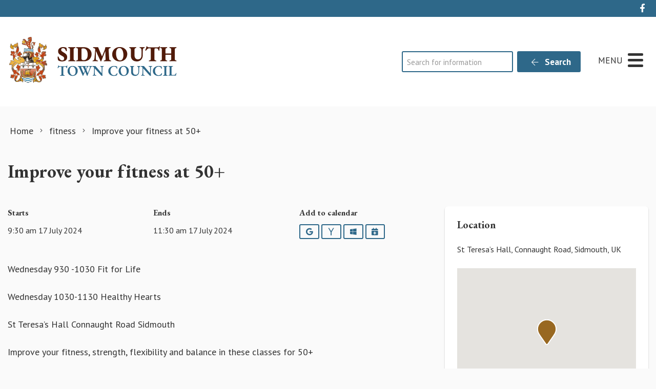

--- FILE ---
content_type: text/html; charset=UTF-8
request_url: https://sidmouth.gov.uk/event/improve-your-fitness-at-50-3/?er=WyIyMDI0LTA3LTE3IDA5OjMwOjAwIiwiMjAyNC0wNy0xNyAxMTozMDowMCJd
body_size: 18638
content:
<!DOCTYPE html>
<html lang="en-GB">
<head>
    <meta charset="UTF-8"/>
    <title>Improve your fitness at 50+ - Sidmouth Town Council</title>

    <meta name="viewport" content="width=device-width, initial-scale=1"/>
    <meta http-equiv="X-UA-Compatible" content="IE=edge"/>

    <meta name='robots' content='index, follow, max-image-preview:large, max-snippet:-1, max-video-preview:-1' />

	<!-- This site is optimized with the Yoast SEO plugin v26.7 - https://yoast.com/wordpress/plugins/seo/ -->
	<meta name="description" content="Wednesday 930 -1030 Fit for Life Wednesday 1030-1130 Healthy Hearts St Teresa&#039;s Hall Connaught Road Sidmouth Improve your fitness, strength, flexibility" />
	<link rel="canonical" href="https://sidmouth.gov.uk/event/improve-your-fitness-at-50-3/" />
	<meta property="og:locale" content="en_GB" />
	<meta property="og:type" content="article" />
	<meta property="og:title" content="Improve your fitness at 50+ - Sidmouth Town Council" />
	<meta property="og:description" content="Wednesday 930 -1030 Fit for Life Wednesday 1030-1130 Healthy Hearts St Teresa&#039;s Hall Connaught Road Sidmouth Improve your fitness, strength, flexibility" />
	<meta property="og:url" content="https://sidmouth.gov.uk/event/improve-your-fitness-at-50-3/" />
	<meta property="og:site_name" content="Sidmouth Town Council" />
	<meta property="article:modified_time" content="2023-12-15T12:57:03+00:00" />
	<meta name="twitter:card" content="summary_large_image" />
	<meta name="twitter:label1" content="Estimated reading time" />
	<meta name="twitter:data1" content="1 minute" />
	<script type="application/ld+json" class="yoast-schema-graph">{"@context":"https://schema.org","@graph":[{"@type":"WebPage","@id":"https://sidmouth.gov.uk/event/improve-your-fitness-at-50-3/","url":"https://sidmouth.gov.uk/event/improve-your-fitness-at-50-3/","name":"Improve your fitness at 50+ - Sidmouth Town Council","isPartOf":{"@id":"https://sidmouth.gov.uk/#website"},"datePublished":"2023-12-15T12:57:02+00:00","dateModified":"2023-12-15T12:57:03+00:00","description":"Wednesday 930 -1030 Fit for Life Wednesday 1030-1130 Healthy Hearts St Teresa's Hall Connaught Road Sidmouth Improve your fitness, strength, flexibility","breadcrumb":{"@id":"https://sidmouth.gov.uk/event/improve-your-fitness-at-50-3/#breadcrumb"},"inLanguage":"en-GB","potentialAction":[{"@type":"ReadAction","target":["https://sidmouth.gov.uk/event/improve-your-fitness-at-50-3/"]}]},{"@type":"BreadcrumbList","@id":"https://sidmouth.gov.uk/event/improve-your-fitness-at-50-3/#breadcrumb","itemListElement":[{"@type":"ListItem","position":1,"name":"Home","item":"https://sidmouth.gov.uk/"},{"@type":"ListItem","position":2,"name":"Improve your fitness at 50+"}]},{"@type":"WebSite","@id":"https://sidmouth.gov.uk/#website","url":"https://sidmouth.gov.uk/","name":"Sidmouth Town Council","description":"","publisher":{"@id":"https://sidmouth.gov.uk/#organization"},"potentialAction":[{"@type":"SearchAction","target":{"@type":"EntryPoint","urlTemplate":"https://sidmouth.gov.uk/?s={search_term_string}"},"query-input":{"@type":"PropertyValueSpecification","valueRequired":true,"valueName":"search_term_string"}}],"inLanguage":"en-GB"},{"@type":"Organization","@id":"https://sidmouth.gov.uk/#organization","name":"Sidmouth Town Council","url":"https://sidmouth.gov.uk/","logo":{"@type":"ImageObject","inLanguage":"en-GB","@id":"https://sidmouth.gov.uk/#/schema/logo/image/","url":"https://sidmouth.gov.uk/wp-content/uploads/2020/11/marque-placeholder.jpg","contentUrl":"https://sidmouth.gov.uk/wp-content/uploads/2020/11/marque-placeholder.jpg","width":800,"height":533,"caption":"Sidmouth Town Council"},"image":{"@id":"https://sidmouth.gov.uk/#/schema/logo/image/"}}]}</script>
	<!-- / Yoast SEO plugin. -->


<link rel='dns-prefetch' href='//maps.googleapis.com' />
<link rel='dns-prefetch' href='//www.google.com' />
<link rel="alternate" title="oEmbed (JSON)" type="application/json+oembed" href="https://sidmouth.gov.uk/wp-json/oembed/1.0/embed?url=https%3A%2F%2Fsidmouth.gov.uk%2Fevent%2Fimprove-your-fitness-at-50-3%2F" />
<link rel="alternate" title="oEmbed (XML)" type="text/xml+oembed" href="https://sidmouth.gov.uk/wp-json/oembed/1.0/embed?url=https%3A%2F%2Fsidmouth.gov.uk%2Fevent%2Fimprove-your-fitness-at-50-3%2F&#038;format=xml" />
		<!-- This site uses the Google Analytics by MonsterInsights plugin v9.11.1 - Using Analytics tracking - https://www.monsterinsights.com/ -->
							<script src="//www.googletagmanager.com/gtag/js?id=G-9782QSX8C0"  data-cfasync="false" data-wpfc-render="false" async></script>
			<script data-cfasync="false" data-wpfc-render="false">
				var mi_version = '9.11.1';
				var mi_track_user = true;
				var mi_no_track_reason = '';
								var MonsterInsightsDefaultLocations = {"page_location":"https:\/\/sidmouth.gov.uk\/event\/improve-your-fitness-at-50-3\/?er=WyIyMDI0LTA3LTE3IDA5OjMwOjAwIiwiMjAyNC0wNy0xNyAxMTozMDowMCJd"};
								if ( typeof MonsterInsightsPrivacyGuardFilter === 'function' ) {
					var MonsterInsightsLocations = (typeof MonsterInsightsExcludeQuery === 'object') ? MonsterInsightsPrivacyGuardFilter( MonsterInsightsExcludeQuery ) : MonsterInsightsPrivacyGuardFilter( MonsterInsightsDefaultLocations );
				} else {
					var MonsterInsightsLocations = (typeof MonsterInsightsExcludeQuery === 'object') ? MonsterInsightsExcludeQuery : MonsterInsightsDefaultLocations;
				}

								var disableStrs = [
										'ga-disable-G-9782QSX8C0',
									];

				/* Function to detect opted out users */
				function __gtagTrackerIsOptedOut() {
					for (var index = 0; index < disableStrs.length; index++) {
						if (document.cookie.indexOf(disableStrs[index] + '=true') > -1) {
							return true;
						}
					}

					return false;
				}

				/* Disable tracking if the opt-out cookie exists. */
				if (__gtagTrackerIsOptedOut()) {
					for (var index = 0; index < disableStrs.length; index++) {
						window[disableStrs[index]] = true;
					}
				}

				/* Opt-out function */
				function __gtagTrackerOptout() {
					for (var index = 0; index < disableStrs.length; index++) {
						document.cookie = disableStrs[index] + '=true; expires=Thu, 31 Dec 2099 23:59:59 UTC; path=/';
						window[disableStrs[index]] = true;
					}
				}

				if ('undefined' === typeof gaOptout) {
					function gaOptout() {
						__gtagTrackerOptout();
					}
				}
								window.dataLayer = window.dataLayer || [];

				window.MonsterInsightsDualTracker = {
					helpers: {},
					trackers: {},
				};
				if (mi_track_user) {
					function __gtagDataLayer() {
						dataLayer.push(arguments);
					}

					function __gtagTracker(type, name, parameters) {
						if (!parameters) {
							parameters = {};
						}

						if (parameters.send_to) {
							__gtagDataLayer.apply(null, arguments);
							return;
						}

						if (type === 'event') {
														parameters.send_to = monsterinsights_frontend.v4_id;
							var hookName = name;
							if (typeof parameters['event_category'] !== 'undefined') {
								hookName = parameters['event_category'] + ':' + name;
							}

							if (typeof MonsterInsightsDualTracker.trackers[hookName] !== 'undefined') {
								MonsterInsightsDualTracker.trackers[hookName](parameters);
							} else {
								__gtagDataLayer('event', name, parameters);
							}
							
						} else {
							__gtagDataLayer.apply(null, arguments);
						}
					}

					__gtagTracker('js', new Date());
					__gtagTracker('set', {
						'developer_id.dZGIzZG': true,
											});
					if ( MonsterInsightsLocations.page_location ) {
						__gtagTracker('set', MonsterInsightsLocations);
					}
										__gtagTracker('config', 'G-9782QSX8C0', {"forceSSL":"true","anonymize_ip":"true","link_attribution":"true"} );
										window.gtag = __gtagTracker;										(function () {
						/* https://developers.google.com/analytics/devguides/collection/analyticsjs/ */
						/* ga and __gaTracker compatibility shim. */
						var noopfn = function () {
							return null;
						};
						var newtracker = function () {
							return new Tracker();
						};
						var Tracker = function () {
							return null;
						};
						var p = Tracker.prototype;
						p.get = noopfn;
						p.set = noopfn;
						p.send = function () {
							var args = Array.prototype.slice.call(arguments);
							args.unshift('send');
							__gaTracker.apply(null, args);
						};
						var __gaTracker = function () {
							var len = arguments.length;
							if (len === 0) {
								return;
							}
							var f = arguments[len - 1];
							if (typeof f !== 'object' || f === null || typeof f.hitCallback !== 'function') {
								if ('send' === arguments[0]) {
									var hitConverted, hitObject = false, action;
									if ('event' === arguments[1]) {
										if ('undefined' !== typeof arguments[3]) {
											hitObject = {
												'eventAction': arguments[3],
												'eventCategory': arguments[2],
												'eventLabel': arguments[4],
												'value': arguments[5] ? arguments[5] : 1,
											}
										}
									}
									if ('pageview' === arguments[1]) {
										if ('undefined' !== typeof arguments[2]) {
											hitObject = {
												'eventAction': 'page_view',
												'page_path': arguments[2],
											}
										}
									}
									if (typeof arguments[2] === 'object') {
										hitObject = arguments[2];
									}
									if (typeof arguments[5] === 'object') {
										Object.assign(hitObject, arguments[5]);
									}
									if ('undefined' !== typeof arguments[1].hitType) {
										hitObject = arguments[1];
										if ('pageview' === hitObject.hitType) {
											hitObject.eventAction = 'page_view';
										}
									}
									if (hitObject) {
										action = 'timing' === arguments[1].hitType ? 'timing_complete' : hitObject.eventAction;
										hitConverted = mapArgs(hitObject);
										__gtagTracker('event', action, hitConverted);
									}
								}
								return;
							}

							function mapArgs(args) {
								var arg, hit = {};
								var gaMap = {
									'eventCategory': 'event_category',
									'eventAction': 'event_action',
									'eventLabel': 'event_label',
									'eventValue': 'event_value',
									'nonInteraction': 'non_interaction',
									'timingCategory': 'event_category',
									'timingVar': 'name',
									'timingValue': 'value',
									'timingLabel': 'event_label',
									'page': 'page_path',
									'location': 'page_location',
									'title': 'page_title',
									'referrer' : 'page_referrer',
								};
								for (arg in args) {
																		if (!(!args.hasOwnProperty(arg) || !gaMap.hasOwnProperty(arg))) {
										hit[gaMap[arg]] = args[arg];
									} else {
										hit[arg] = args[arg];
									}
								}
								return hit;
							}

							try {
								f.hitCallback();
							} catch (ex) {
							}
						};
						__gaTracker.create = newtracker;
						__gaTracker.getByName = newtracker;
						__gaTracker.getAll = function () {
							return [];
						};
						__gaTracker.remove = noopfn;
						__gaTracker.loaded = true;
						window['__gaTracker'] = __gaTracker;
					})();
									} else {
										console.log("");
					(function () {
						function __gtagTracker() {
							return null;
						}

						window['__gtagTracker'] = __gtagTracker;
						window['gtag'] = __gtagTracker;
					})();
									}
			</script>
							<!-- / Google Analytics by MonsterInsights -->
			<script data-cfasync="false" data-wpfc-render="false">
		if (window.hasOwnProperty('MonsterInsightsDualTracker')){
			window.MonsterInsightsDualTracker.trackers['form:impression'] = function (parameters) {
				__gtagDataLayer('event', 'form_impression', {
					form_id: parameters.event_label,
					content_type: 'form',
					non_interaction: true,
					send_to: parameters.send_to,
				});
			};

			window.MonsterInsightsDualTracker.trackers['form:conversion'] = function (parameters) {
				__gtagDataLayer('event', 'generate_lead', {
					form_id: parameters.event_label,
					send_to: parameters.send_to,
				});
			};
		}
	</script>
	<style id='wp-img-auto-sizes-contain-inline-css'>
img:is([sizes=auto i],[sizes^="auto," i]){contain-intrinsic-size:3000px 1500px}
/*# sourceURL=wp-img-auto-sizes-contain-inline-css */
</style>

<link rel='stylesheet' id='wp-block-library-css' href='https://sidmouth.gov.uk/wp-includes/css/dist/block-library/style.min.css?ver=6.9' media='all' />
<style id='wp-block-paragraph-inline-css'>
.is-small-text{font-size:.875em}.is-regular-text{font-size:1em}.is-large-text{font-size:2.25em}.is-larger-text{font-size:3em}.has-drop-cap:not(:focus):first-letter{float:left;font-size:8.4em;font-style:normal;font-weight:100;line-height:.68;margin:.05em .1em 0 0;text-transform:uppercase}body.rtl .has-drop-cap:not(:focus):first-letter{float:none;margin-left:.1em}p.has-drop-cap.has-background{overflow:hidden}:root :where(p.has-background){padding:1.25em 2.375em}:where(p.has-text-color:not(.has-link-color)) a{color:inherit}p.has-text-align-left[style*="writing-mode:vertical-lr"],p.has-text-align-right[style*="writing-mode:vertical-rl"]{rotate:180deg}
/*# sourceURL=https://sidmouth.gov.uk/wp-includes/blocks/paragraph/style.min.css */
</style>
<style id='global-styles-inline-css'>
:root{--wp--preset--aspect-ratio--square: 1;--wp--preset--aspect-ratio--4-3: 4/3;--wp--preset--aspect-ratio--3-4: 3/4;--wp--preset--aspect-ratio--3-2: 3/2;--wp--preset--aspect-ratio--2-3: 2/3;--wp--preset--aspect-ratio--16-9: 16/9;--wp--preset--aspect-ratio--9-16: 9/16;--wp--preset--color--black: #111;--wp--preset--color--cyan-bluish-gray: #abb8c3;--wp--preset--color--white: #fff;--wp--preset--color--pale-pink: #f78da7;--wp--preset--color--vivid-red: #cf2e2e;--wp--preset--color--luminous-vivid-orange: #ff6900;--wp--preset--color--luminous-vivid-amber: #fcb900;--wp--preset--color--light-green-cyan: #7bdcb5;--wp--preset--color--vivid-green-cyan: #00d084;--wp--preset--color--pale-cyan-blue: #8ed1fc;--wp--preset--color--vivid-cyan-blue: #0693e3;--wp--preset--color--vivid-purple: #9b51e0;--wp--preset--color--primary: #2E6889;--wp--preset--color--secondary: #986821;--wp--preset--color--action: #c24318;--wp--preset--color--neutral: #f8f5f2;--wp--preset--gradient--vivid-cyan-blue-to-vivid-purple: linear-gradient(135deg,rgb(6,147,227) 0%,rgb(155,81,224) 100%);--wp--preset--gradient--light-green-cyan-to-vivid-green-cyan: linear-gradient(135deg,rgb(122,220,180) 0%,rgb(0,208,130) 100%);--wp--preset--gradient--luminous-vivid-amber-to-luminous-vivid-orange: linear-gradient(135deg,rgb(252,185,0) 0%,rgb(255,105,0) 100%);--wp--preset--gradient--luminous-vivid-orange-to-vivid-red: linear-gradient(135deg,rgb(255,105,0) 0%,rgb(207,46,46) 100%);--wp--preset--gradient--very-light-gray-to-cyan-bluish-gray: linear-gradient(135deg,rgb(238,238,238) 0%,rgb(169,184,195) 100%);--wp--preset--gradient--cool-to-warm-spectrum: linear-gradient(135deg,rgb(74,234,220) 0%,rgb(151,120,209) 20%,rgb(207,42,186) 40%,rgb(238,44,130) 60%,rgb(251,105,98) 80%,rgb(254,248,76) 100%);--wp--preset--gradient--blush-light-purple: linear-gradient(135deg,rgb(255,206,236) 0%,rgb(152,150,240) 100%);--wp--preset--gradient--blush-bordeaux: linear-gradient(135deg,rgb(254,205,165) 0%,rgb(254,45,45) 50%,rgb(107,0,62) 100%);--wp--preset--gradient--luminous-dusk: linear-gradient(135deg,rgb(255,203,112) 0%,rgb(199,81,192) 50%,rgb(65,88,208) 100%);--wp--preset--gradient--pale-ocean: linear-gradient(135deg,rgb(255,245,203) 0%,rgb(182,227,212) 50%,rgb(51,167,181) 100%);--wp--preset--gradient--electric-grass: linear-gradient(135deg,rgb(202,248,128) 0%,rgb(113,206,126) 100%);--wp--preset--gradient--midnight: linear-gradient(135deg,rgb(2,3,129) 0%,rgb(40,116,252) 100%);--wp--preset--font-size--small: 14px;--wp--preset--font-size--medium: 20px;--wp--preset--font-size--large: 24px;--wp--preset--font-size--x-large: 42px;--wp--preset--font-size--tiny: 12px;--wp--preset--font-size--smaller: 15px;--wp--preset--font-size--regular: 17px;--wp--preset--font-size--larger: 20px;--wp--preset--font-size--huger: 32px;--wp--preset--font-size--huge: 42px;--wp--preset--spacing--20: 0.44rem;--wp--preset--spacing--30: 0.67rem;--wp--preset--spacing--40: 1rem;--wp--preset--spacing--50: 1.5rem;--wp--preset--spacing--60: 2.25rem;--wp--preset--spacing--70: 3.38rem;--wp--preset--spacing--80: 5.06rem;--wp--preset--shadow--natural: 6px 6px 9px rgba(0, 0, 0, 0.2);--wp--preset--shadow--deep: 12px 12px 50px rgba(0, 0, 0, 0.4);--wp--preset--shadow--sharp: 6px 6px 0px rgba(0, 0, 0, 0.2);--wp--preset--shadow--outlined: 6px 6px 0px -3px rgb(255, 255, 255), 6px 6px rgb(0, 0, 0);--wp--preset--shadow--crisp: 6px 6px 0px rgb(0, 0, 0);}:where(.is-layout-flex){gap: 0.5em;}:where(.is-layout-grid){gap: 0.5em;}body .is-layout-flex{display: flex;}.is-layout-flex{flex-wrap: wrap;align-items: center;}.is-layout-flex > :is(*, div){margin: 0;}body .is-layout-grid{display: grid;}.is-layout-grid > :is(*, div){margin: 0;}:where(.wp-block-columns.is-layout-flex){gap: 2em;}:where(.wp-block-columns.is-layout-grid){gap: 2em;}:where(.wp-block-post-template.is-layout-flex){gap: 1.25em;}:where(.wp-block-post-template.is-layout-grid){gap: 1.25em;}.has-black-color{color: var(--wp--preset--color--black) !important;}.has-cyan-bluish-gray-color{color: var(--wp--preset--color--cyan-bluish-gray) !important;}.has-white-color{color: var(--wp--preset--color--white) !important;}.has-pale-pink-color{color: var(--wp--preset--color--pale-pink) !important;}.has-vivid-red-color{color: var(--wp--preset--color--vivid-red) !important;}.has-luminous-vivid-orange-color{color: var(--wp--preset--color--luminous-vivid-orange) !important;}.has-luminous-vivid-amber-color{color: var(--wp--preset--color--luminous-vivid-amber) !important;}.has-light-green-cyan-color{color: var(--wp--preset--color--light-green-cyan) !important;}.has-vivid-green-cyan-color{color: var(--wp--preset--color--vivid-green-cyan) !important;}.has-pale-cyan-blue-color{color: var(--wp--preset--color--pale-cyan-blue) !important;}.has-vivid-cyan-blue-color{color: var(--wp--preset--color--vivid-cyan-blue) !important;}.has-vivid-purple-color{color: var(--wp--preset--color--vivid-purple) !important;}.has-black-background-color{background-color: var(--wp--preset--color--black) !important;}.has-cyan-bluish-gray-background-color{background-color: var(--wp--preset--color--cyan-bluish-gray) !important;}.has-white-background-color{background-color: var(--wp--preset--color--white) !important;}.has-pale-pink-background-color{background-color: var(--wp--preset--color--pale-pink) !important;}.has-vivid-red-background-color{background-color: var(--wp--preset--color--vivid-red) !important;}.has-luminous-vivid-orange-background-color{background-color: var(--wp--preset--color--luminous-vivid-orange) !important;}.has-luminous-vivid-amber-background-color{background-color: var(--wp--preset--color--luminous-vivid-amber) !important;}.has-light-green-cyan-background-color{background-color: var(--wp--preset--color--light-green-cyan) !important;}.has-vivid-green-cyan-background-color{background-color: var(--wp--preset--color--vivid-green-cyan) !important;}.has-pale-cyan-blue-background-color{background-color: var(--wp--preset--color--pale-cyan-blue) !important;}.has-vivid-cyan-blue-background-color{background-color: var(--wp--preset--color--vivid-cyan-blue) !important;}.has-vivid-purple-background-color{background-color: var(--wp--preset--color--vivid-purple) !important;}.has-black-border-color{border-color: var(--wp--preset--color--black) !important;}.has-cyan-bluish-gray-border-color{border-color: var(--wp--preset--color--cyan-bluish-gray) !important;}.has-white-border-color{border-color: var(--wp--preset--color--white) !important;}.has-pale-pink-border-color{border-color: var(--wp--preset--color--pale-pink) !important;}.has-vivid-red-border-color{border-color: var(--wp--preset--color--vivid-red) !important;}.has-luminous-vivid-orange-border-color{border-color: var(--wp--preset--color--luminous-vivid-orange) !important;}.has-luminous-vivid-amber-border-color{border-color: var(--wp--preset--color--luminous-vivid-amber) !important;}.has-light-green-cyan-border-color{border-color: var(--wp--preset--color--light-green-cyan) !important;}.has-vivid-green-cyan-border-color{border-color: var(--wp--preset--color--vivid-green-cyan) !important;}.has-pale-cyan-blue-border-color{border-color: var(--wp--preset--color--pale-cyan-blue) !important;}.has-vivid-cyan-blue-border-color{border-color: var(--wp--preset--color--vivid-cyan-blue) !important;}.has-vivid-purple-border-color{border-color: var(--wp--preset--color--vivid-purple) !important;}.has-vivid-cyan-blue-to-vivid-purple-gradient-background{background: var(--wp--preset--gradient--vivid-cyan-blue-to-vivid-purple) !important;}.has-light-green-cyan-to-vivid-green-cyan-gradient-background{background: var(--wp--preset--gradient--light-green-cyan-to-vivid-green-cyan) !important;}.has-luminous-vivid-amber-to-luminous-vivid-orange-gradient-background{background: var(--wp--preset--gradient--luminous-vivid-amber-to-luminous-vivid-orange) !important;}.has-luminous-vivid-orange-to-vivid-red-gradient-background{background: var(--wp--preset--gradient--luminous-vivid-orange-to-vivid-red) !important;}.has-very-light-gray-to-cyan-bluish-gray-gradient-background{background: var(--wp--preset--gradient--very-light-gray-to-cyan-bluish-gray) !important;}.has-cool-to-warm-spectrum-gradient-background{background: var(--wp--preset--gradient--cool-to-warm-spectrum) !important;}.has-blush-light-purple-gradient-background{background: var(--wp--preset--gradient--blush-light-purple) !important;}.has-blush-bordeaux-gradient-background{background: var(--wp--preset--gradient--blush-bordeaux) !important;}.has-luminous-dusk-gradient-background{background: var(--wp--preset--gradient--luminous-dusk) !important;}.has-pale-ocean-gradient-background{background: var(--wp--preset--gradient--pale-ocean) !important;}.has-electric-grass-gradient-background{background: var(--wp--preset--gradient--electric-grass) !important;}.has-midnight-gradient-background{background: var(--wp--preset--gradient--midnight) !important;}.has-small-font-size{font-size: var(--wp--preset--font-size--small) !important;}.has-medium-font-size{font-size: var(--wp--preset--font-size--medium) !important;}.has-large-font-size{font-size: var(--wp--preset--font-size--large) !important;}.has-x-large-font-size{font-size: var(--wp--preset--font-size--x-large) !important;}
/*# sourceURL=global-styles-inline-css */
</style>

<style id='classic-theme-styles-inline-css'>
/*! This file is auto-generated */
.wp-block-button__link{color:#fff;background-color:#32373c;border-radius:9999px;box-shadow:none;text-decoration:none;padding:calc(.667em + 2px) calc(1.333em + 2px);font-size:1.125em}.wp-block-file__button{background:#32373c;color:#fff;text-decoration:none}
/*# sourceURL=/wp-includes/css/classic-themes.min.css */
</style>
<link rel='stylesheet' id='wp-smart-crop-renderer-css' href='https://sidmouth.gov.uk/wp-content/plugins/wp-smartcrop/css/image-renderer.css?ver=2.0.10' media='all' />
<link rel='stylesheet' id='wp-featherlight-css' href='https://sidmouth.gov.uk/wp-content/plugins/wp-featherlight/css/wp-featherlight.min.css?ver=1.3.4' media='all' />
<link rel='stylesheet' id='vendor-css-css' href='https://sidmouth.gov.uk/wp-content/themes/zonkey-base-theme/assets/css/vendor.css?ver=4c6100292f1b5817c320f2c107b5f746' media='all' />
<link rel='stylesheet' id='theme-theme-css-css' href='https://sidmouth.gov.uk/wp-content/themes/sidmouthtc/assets/css/theme.css?ver=44f7c410261b880ac4c897fe691ca705' media='all' />
<script src="https://sidmouth.gov.uk/wp-content/plugins/google-analytics-premium/assets/js/frontend-gtag.min.js?ver=9.11.1" id="monsterinsights-frontend-script-js" async data-wp-strategy="async"></script>
<script data-cfasync="false" data-wpfc-render="false" id='monsterinsights-frontend-script-js-extra'>var monsterinsights_frontend = {"js_events_tracking":"true","download_extensions":"doc,pdf,ppt,zip,xls,docx,pptx,xlsx","inbound_paths":"[{\"path\":\"\\\/go\\\/\",\"label\":\"affiliate\"},{\"path\":\"\\\/recommend\\\/\",\"label\":\"affiliate\"}]","home_url":"https:\/\/sidmouth.gov.uk","hash_tracking":"false","v4_id":"G-9782QSX8C0"};</script>
<script src="https://sidmouth.gov.uk/wp-includes/js/jquery/jquery.min.js?ver=3.7.1" id="jquery-core-js"></script>
<script src="https://sidmouth.gov.uk/wp-includes/js/jquery/jquery-migrate.min.js?ver=3.4.1" id="jquery-migrate-js"></script>
<link rel="https://api.w.org/" href="https://sidmouth.gov.uk/wp-json/" /><link rel="alternate" title="JSON" type="application/json" href="https://sidmouth.gov.uk/wp-json/wp/v2/event/29043" /><link rel='shortlink' href='https://sidmouth.gov.uk/?p=29043' />
<!-- For camera control -->
<link rel="stylesheet" type="text/css" href="https://queueserver.viewcam.co.uk/static/camcontrol.css"  />
<script src="//code.jquery.com/jquery-1.11.0.min.js"></script>
<link rel="stylesheet" href="//code.jquery.com/ui/1.10.4/themes/smoothness/jquery-ui.css">
<script src="//code.jquery.com/ui/1.10.4/jquery-ui.min.js"></script>
<!-- / For camera control --><!-- Stream WordPress user activity plugin v4.1.1 -->
<meta name="theme-color" content="#2E6889"><meta name="msapplication-navbutton-color" content="#2E6889"><meta name="apple-mobile-web-app-status-bar-style" content="#2E6889">
		<!-- MonsterInsights Form Tracking -->
		<script data-cfasync="false" data-wpfc-render="false">
			function monsterinsights_forms_record_impression(event) {
				monsterinsights_add_bloom_forms_ids();
				var monsterinsights_forms = document.getElementsByTagName("form");
				var monsterinsights_forms_i;
				for (monsterinsights_forms_i = 0; monsterinsights_forms_i < monsterinsights_forms.length; monsterinsights_forms_i++) {
					var monsterinsights_form_id = monsterinsights_forms[monsterinsights_forms_i].getAttribute("id");
					var skip_conversion = false;
					/* Check to see if it's contact form 7 if the id isn't set */
					if (!monsterinsights_form_id) {
						monsterinsights_form_id = monsterinsights_forms[monsterinsights_forms_i].parentElement.getAttribute("id");
						if (monsterinsights_form_id && monsterinsights_form_id.lastIndexOf('wpcf7-f', 0) === 0) {
							/* If so, let's grab that and set it to be the form's ID*/
							var tokens = monsterinsights_form_id.split('-').slice(0, 2);
							var result = tokens.join('-');
							monsterinsights_forms[monsterinsights_forms_i].setAttribute("id", result);/* Now we can do just what we did above */
							monsterinsights_form_id = monsterinsights_forms[monsterinsights_forms_i].getAttribute("id");
						} else {
							monsterinsights_form_id = false;
						}
					}

					/* Check if it's Ninja Forms & id isn't set. */
					if (!monsterinsights_form_id && monsterinsights_forms[monsterinsights_forms_i].parentElement.className.indexOf('nf-form-layout') >= 0) {
						monsterinsights_form_id = monsterinsights_forms[monsterinsights_forms_i].parentElement.parentElement.parentElement.getAttribute('id');
						if (monsterinsights_form_id && 0 === monsterinsights_form_id.lastIndexOf('nf-form-', 0)) {
							/* If so, let's grab that and set it to be the form's ID*/
							tokens = monsterinsights_form_id.split('-').slice(0, 3);
							result = tokens.join('-');
							monsterinsights_forms[monsterinsights_forms_i].setAttribute('id', result);
							/* Now we can do just what we did above */
							monsterinsights_form_id = monsterinsights_forms[monsterinsights_forms_i].getAttribute('id');
							skip_conversion = true;
						}
					}

					if (monsterinsights_form_id && monsterinsights_form_id !== 'commentform' && monsterinsights_form_id !== 'adminbar-search') {
						__gtagTracker('event', 'impression', {
							event_category: 'form',
							event_label: monsterinsights_form_id,
							value: 1,
							non_interaction: true
						});

						/* If a WPForms Form, we can use custom tracking */
						if (monsterinsights_form_id && 0 === monsterinsights_form_id.lastIndexOf('wpforms-form-', 0)) {
							continue;
						}

						/* Formiddable Forms, use custom tracking */
						if (monsterinsights_forms_has_class(monsterinsights_forms[monsterinsights_forms_i], 'frm-show-form')) {
							continue;
						}

						/* If a Gravity Form, we can use custom tracking */
						if (monsterinsights_form_id && 0 === monsterinsights_form_id.lastIndexOf('gform_', 0)) {
							continue;
						}

						/* If Ninja forms, we use custom conversion tracking */
						if (skip_conversion) {
							continue;
						}

						var custom_conversion_mi_forms = false;
						if (custom_conversion_mi_forms) {
							continue;
						}

						if (window.jQuery) {
							(function (form_id) {
								jQuery(document).ready(function () {
									jQuery('#' + form_id).on('submit', monsterinsights_forms_record_conversion);
								});
							})(monsterinsights_form_id);
						} else {
							var __gaFormsTrackerWindow = window;
							if (__gaFormsTrackerWindow.addEventListener) {
								document.getElementById(monsterinsights_form_id).addEventListener("submit", monsterinsights_forms_record_conversion, false);
							} else {
								if (__gaFormsTrackerWindow.attachEvent) {
									document.getElementById(monsterinsights_form_id).attachEvent("onsubmit", monsterinsights_forms_record_conversion);
								}
							}
						}

					} else {
						continue;
					}
				}
			}

			function monsterinsights_forms_has_class(element, className) {
				return (' ' + element.className + ' ').indexOf(' ' + className + ' ') > -1;
			}

			function monsterinsights_forms_record_conversion(event) {
				var monsterinsights_form_conversion_id = event.target.id;
				var monsterinsights_form_action = event.target.getAttribute("miforms-action");
				if (monsterinsights_form_conversion_id && !monsterinsights_form_action) {
					document.getElementById(monsterinsights_form_conversion_id).setAttribute("miforms-action", "submitted");
					__gtagTracker('event', 'conversion', {
						event_category: 'form',
						event_label: monsterinsights_form_conversion_id,
						value: 1,
					});
				}
			}

			/* Attach the events to all clicks in the document after page and GA has loaded */
			function monsterinsights_forms_load() {
				if (typeof (__gtagTracker) !== 'undefined' && __gtagTracker) {
					var __gtagFormsTrackerWindow = window;
					if (__gtagFormsTrackerWindow.addEventListener) {
						__gtagFormsTrackerWindow.addEventListener("load", monsterinsights_forms_record_impression, false);
					} else {
						if (__gtagFormsTrackerWindow.attachEvent) {
							__gtagFormsTrackerWindow.attachEvent("onload", monsterinsights_forms_record_impression);
						}
					}
				} else {
					setTimeout(monsterinsights_forms_load, 200);
				}
			}

			/* Custom Ninja Forms impression tracking */
			if (window.jQuery) {
				jQuery(document).on('nfFormReady', function (e, layoutView) {
					var label = layoutView.el;
					label = label.substring(1, label.length);
					label = label.split('-').slice(0, 3).join('-');
					__gtagTracker('event', 'impression', {
						event_category: 'form',
						event_label: label,
						value: 1,
						non_interaction: true
					});
				});
			}

			/* Custom Bloom Form tracker */
			function monsterinsights_add_bloom_forms_ids() {
				var bloom_forms = document.querySelectorAll('.et_bloom_form_content form');
				if (bloom_forms.length > 0) {
					for (var i = 0; i < bloom_forms.length; i++) {
						if ('' === bloom_forms[i].id) {
							var form_parent_root = monsterinsights_find_parent_with_class(bloom_forms[i], 'et_bloom_optin');
							if (form_parent_root) {
								var classes = form_parent_root.className.split(' ');
								for (var j = 0; j < classes.length; ++j) {
									if (0 === classes[j].indexOf('et_bloom_optin')) {
										bloom_forms[i].id = classes[j];
									}
								}
							}
						}
					}
				}
			}

			function monsterinsights_find_parent_with_class(element, className) {
				if (element.parentNode && '' !== className) {
					if (element.parentNode.className.indexOf(className) >= 0) {
						return element.parentNode;
					} else {
						return monsterinsights_find_parent_with_class(element.parentNode, className);
					}
				}
				return false;
			}

			monsterinsights_forms_load();
		</script>
		<!-- End MonsterInsights Form Tracking -->
		
<link rel="icon" href="https://sidmouth.gov.uk/wp-content/uploads/2020/09/cropped-marque-32x32.png" sizes="32x32" />
<link rel="icon" href="https://sidmouth.gov.uk/wp-content/uploads/2020/09/cropped-marque-192x192.png" sizes="192x192" />
<link rel="apple-touch-icon" href="https://sidmouth.gov.uk/wp-content/uploads/2020/09/cropped-marque-180x180.png" />
<meta name="msapplication-TileImage" content="https://sidmouth.gov.uk/wp-content/uploads/2020/09/cropped-marque-270x270.png" />
<style id="sccss">/* Enter Your Custom CSS Here */

.iframecontainer {
  position: relative;
  overflow: hidden;
  width: 100%;
  padding-top: 56.25%; /* 16:9 Aspect Ratio (divide 9 by 16 = 0.5625) */
}

/* Then style the iframe to fit in the container div with full height and width */

.responsive-iframe {
  position: absolute;
  top: 0;
  left: 0;
  bottom: 0;
  right: 0;
  width: 100%;
  height: 100%;
}

div.cameraController {
    width: 100%;
    height: auto;
}

div.iframeContainer {
    position: relative;
    overflow: hidden;
    width: 100%;
    padding-top: 58.25%;
}

div.iframeContainer>iframe {
    position: absolute;
    top: 0;
    left: 0;
    bottom: 0;
    right: 0;
    width: 100%;
    height: 100%;
}

.cameraController {
    width: 360px;
    height: 288px;
}

.buttonRow {
    border-spacing: 0px;
    max-height: 34px;
}

.controlButton {
    border: 0px;
    padding: 0px;
    border-image-width: 0px 0px 0px 0px;
    width: 33px;
    height: 34px;
    background-color: transparent;
    background-repeat: no-repeat;
}

.topLeftButton {
    background-image: url('img/mnu_ptz_top_01.gif');
}

.topMiddleButton {
    background-image: url('img/mnu_ptz_top_02.gif');
}

.topRightButton {
    background-image: url('img/mnu_ptz_top_03.gif');
}

.middleLeftButton {
    background-image: url('img/mnu_ptz_mid_01.gif');
}

.middleMiddleButton {
    background-image: url('img/mnu_ptz_mid_02.gif');
}

.middleRightButton {
    background-image: url('img/mnu_ptz_mid_03.gif');
}

.bottomLeftButton {
    background-image: url('img/mnu_ptz_dn_01.gif');
}

.bottomMiddleButton {
    background-image: url('img/mnu_ptz_dn_02.gif');
}

.bottomRightButton {
    background-image: url('img/mnu_ptz_dn_03.gif');
}</style></head>
<body data-rsssl=1 class="wp-singular event-template-default single single-event postid-29043 wp-custom-logo wp-embed-responsive wp-theme-zonkey-base-theme wp-child-theme-sidmouthtc wp-featherlight-captions">


<aside aria-label="Skip to content">
    <a href="#site-main-layout" class="z-skip-link">Skip to content</a>
</aside>

<div class="z-layout__overflow">

    <header id="site-header" class="z-header">
        
<nav id="nav-top" class="z-layout__outer z-header__top" aria-label="Top Navigation">
    <div class="z-layout__inner">
                
<div id="sidebar-top-2" class="z-sidebar z-sidebar--horizontal z-sidebar--top z-sidebar--top-2">
    <div class="z-sidebar__inner">
        <div class="z-sidebar__row">
            <div id="zonkey_icon_links-4" class="widget-odd widget-last widget-first widget-1  widget z-widget--icon-links"><div class="widget-content z-col__wrap">    <a href="https://www.facebook.com/Live-Sidmouth-Sidmouth-Town-Council-101278645532058" target="_blank" data-wpel-link="external"><i class="fab fa-facebook-f fa-fw" aria-hidden="true"></i><span class="z-a11y__sr-only">Live Sidmouth Facebook Link</span></a>
</div></div>        </div>
    </div>
</div>

    </div>
</nav>        <nav id="nav-main" class="z-layout__outer z-header__nav" aria-label="Main Navigation">
    <div class="z-layout__inner">
        
<div class="z-identity">
    <a href="https://sidmouth.gov.uk" class="z-identity__link" rel="home">
                                <img width="654" height="180" src="https://sidmouth.gov.uk/wp-content/uploads/2020/09/logo.png" class="z-identity__logo" alt="Sidmouth Town Council Home" decoding="async" fetchpriority="high" srcset="https://sidmouth.gov.uk/wp-content/uploads/2020/09/logo.png 654w, https://sidmouth.gov.uk/wp-content/uploads/2020/09/logo-300x83.png 300w" sizes="(max-width: 654px) 100vw, 654px" />            </a>
</div>
        
<div id="sidebar-nav-1" class="z-sidebar z-sidebar--horizontal z-sidebar--nav z-sidebar--nav-1">
    <div class="z-sidebar__inner">
        <div class="z-sidebar__row">
            <div id="search-4" class="widget-odd widget-last widget-first widget-1  widget widget_search"><div class="widget-content z-col__wrap"><form method="get" class="z-search-form" action="https://sidmouth.gov.uk/">
    <div class="z-search-form__row">
        <span class="z-search-form__input-wrap">
            <label for="search-input-696b775cd3343" class="z-a11y__sr-only">Search</label>
            <input type="search" value="" name="s" id="search-input-696b775cd3343" class="z-search-form__input" placeholder="Search for information" />
        </span>
        <span class="z-search-form__submit">
            <button type="submit" class="z-search-form__submit-btn z-btn z-btn--primary">
                <i class="fal fa-fw fa-arrow-left" aria-hidden="true"></i>
                Search            </button>
        </span>
    </div>
    
</form></div></div>        </div>
    </div>
</div>

        <div id="nav-mobile" class="z-mobile-nav" data-mobile-nav>
    <button aria-expanded="false" aria-controls="mobile-sidebar-container" class="z-mobile-nav__toggle"
            data-mobile-nav-toggle>
            <span class="toggle-icon hamburger hamburger--collapse" style="display: none;">
                <span class="z-mobile-nav__toggle-text"
                      data-active-text="Close Menu"
                      data-inactive-text="Menu">
                    Menu                </span>
                <span class="hamburger-box">
                    <span class="hamburger-inner"></span>
                </span>
            </span>
    </button>
    <div class="z-mobile-nav__underlay"></div>
    <div id="mobile-sidebar-container" class="z-mobile-nav__container" aria-hidden="true" data-mobile-nav-container>
        
<div id="sidebar-mobile" class="z-sidebar z-sidebar--vertical z-sidebar--mobile-nav">
    <div class="z-sidebar__inner">
        <div class="z-sidebar__row">
            <div id="search-5" class="widget-odd widget-first widget-1  widget widget_search"><div class="widget-content z-col__wrap"><h2 class="widget-title">Search</h2><form method="get" class="z-search-form" action="https://sidmouth.gov.uk/">
    <div class="z-search-form__row">
        <span class="z-search-form__input-wrap">
            <label for="search-input-696b775cd35ab" class="z-a11y__sr-only">Search</label>
            <input type="search" value="" name="s" id="search-input-696b775cd35ab" class="z-search-form__input" placeholder="Search for information" />
        </span>
        <span class="z-search-form__submit">
            <button type="submit" class="z-search-form__submit-btn z-btn z-btn--primary">
                <i class="fal fa-fw fa-arrow-left" aria-hidden="true"></i>
                Search            </button>
        </span>
    </div>
    
</form></div></div><div id="nav_menu-3" class="widget-even widget-2  widget widget_nav_menu"><div class="widget-content z-col__wrap"><div class="menu-main-menu-new-container"><ul class="menu z-menu z-menu--vertical z-menu--accessible z-menu--lined" id="menu-main-menu-new" data-menu><li id="menu-item-16548" class="menu-item menu-item-type-custom menu-item-object-custom menu-item-16548"><a href="/home/" data-wpel-link="internal">Home</a></li>
<li id="menu-item-92" class="menu-item menu-item-type-post_type menu-item-object-page menu-item-92"><a href="https://sidmouth.gov.uk/covid-19-information/" data-wpel-link="internal">COVID-19 Information</a></li>
<li id="menu-item-96" class="menu-item menu-item-type-post_type menu-item-object-page menu-item-has-children menu-item-96"><a href="https://sidmouth.gov.uk/council-information/" data-wpel-link="internal">Council Information</a> <button type="button" id="submenu-button696b775cd8ed0" class="z-menu__submenu-toggle" aria-controls="submenu-696b775cd8ed1" aria-expanded="false" data-accessible-menu-toggle data-show-text="Show Submenu Level 1" data-hide-text="Hide Submenu Level 1"><span class="sr-only">Show Submenu Level 1</span> <i class="fa fa-angle-down" aria-hidden="true"></i></button><ul id="submenu-696b775cd8ed1" class="submenu z-menu__submenu" style="display: none">	<li id="menu-item-97" class="menu-item menu-item-type-post_type menu-item-object-page menu-item-has-children menu-item-97"><a href="https://sidmouth.gov.uk/council-information/committees/" data-wpel-link="internal">Meetings and Working Groups</a> <button type="button" id="submenu-button696b775cd8f00" class="z-menu__submenu-toggle" aria-controls="submenu-696b775cd8f01" aria-expanded="false" data-accessible-menu-toggle data-show-text="Show Submenu Level 2" data-hide-text="Hide Submenu Level 2"><span class="sr-only">Show Submenu Level 2</span> <i class="fa fa-angle-down" aria-hidden="true"></i></button><ul id="submenu-696b775cd8f01" class="submenu z-menu__submenu" style="display: none">		<li id="menu-item-98" class="menu-item menu-item-type-post_type menu-item-object-page menu-item-98"><a href="https://sidmouth.gov.uk/council-information/committees/town-council/" data-wpel-link="internal">Town Council</a></li>
		<li id="menu-item-99" class="menu-item menu-item-type-post_type menu-item-object-page menu-item-99"><a href="https://sidmouth.gov.uk/council-information/committees/planning/" data-wpel-link="internal">Planning Committee</a></li>
		<li id="menu-item-100" class="menu-item menu-item-type-post_type menu-item-object-page menu-item-100"><a href="https://sidmouth.gov.uk/council-information/committees/tourism-and-economy/" data-wpel-link="internal">Tourism and Economy Committee</a></li>
		<li id="menu-item-101" class="menu-item menu-item-type-post_type menu-item-object-page menu-item-101"><a href="https://sidmouth.gov.uk/council-information/committees/trustee/" data-wpel-link="internal">Trustee</a></li>
		<li id="menu-item-102" class="menu-item menu-item-type-post_type menu-item-object-page menu-item-102"><a href="https://sidmouth.gov.uk/council-information/committees/environment/" data-wpel-link="internal">Environment Committee</a></li>
		<li id="menu-item-39828" class="menu-item menu-item-type-post_type menu-item-object-page menu-item-39828"><a href="https://sidmouth.gov.uk/council-information/committees/youth-provision-committee/" data-wpel-link="internal">Youth Provision</a></li>
	</ul>
</li>
	<li id="menu-item-103" class="menu-item menu-item-type-post_type menu-item-object-page menu-item-has-children menu-item-103"><a href="https://sidmouth.gov.uk/council-information/councillors/" data-wpel-link="internal">Your Councillors</a> <button type="button" id="submenu-button696b775cd9016" class="z-menu__submenu-toggle" aria-controls="submenu-696b775cd9017" aria-expanded="false" data-accessible-menu-toggle data-show-text="Show Submenu Level 2" data-hide-text="Hide Submenu Level 2"><span class="sr-only">Show Submenu Level 2</span> <i class="fa fa-angle-down" aria-hidden="true"></i></button><ul id="submenu-696b775cd9017" class="submenu z-menu__submenu" style="display: none">		<li id="menu-item-2897" class="menu-item menu-item-type-post_type menu-item-object-page menu-item-2897"><a href="https://sidmouth.gov.uk/council-information/councillors/east-ward/" data-wpel-link="internal">East Ward</a></li>
		<li id="menu-item-2871" class="menu-item menu-item-type-post_type menu-item-object-page menu-item-2871"><a href="https://sidmouth.gov.uk/council-information/councillors/north-ward/" data-wpel-link="internal">North Ward</a></li>
		<li id="menu-item-2885" class="menu-item menu-item-type-post_type menu-item-object-page menu-item-2885"><a href="https://sidmouth.gov.uk/council-information/councillors/primley-ward/" data-wpel-link="internal">Primley Ward</a></li>
		<li id="menu-item-2896" class="menu-item menu-item-type-post_type menu-item-object-page menu-item-2896"><a href="https://sidmouth.gov.uk/council-information/councillors/salcombe-regis/" data-wpel-link="internal">Salcombe Regis</a></li>
		<li id="menu-item-2884" class="menu-item menu-item-type-post_type menu-item-object-page menu-item-2884"><a href="https://sidmouth.gov.uk/council-information/councillors/sidbury-ward/" data-wpel-link="internal">Sidbury Ward</a></li>
		<li id="menu-item-2870" class="menu-item menu-item-type-post_type menu-item-object-page menu-item-2870"><a href="https://sidmouth.gov.uk/council-information/councillors/sidford-ward/" data-wpel-link="internal">Sidford Ward</a></li>
		<li id="menu-item-2883" class="menu-item menu-item-type-post_type menu-item-object-page menu-item-2883"><a href="https://sidmouth.gov.uk/council-information/councillors/south-ward/" data-wpel-link="internal">South Ward</a></li>
		<li id="menu-item-2889" class="menu-item menu-item-type-post_type menu-item-object-page menu-item-2889"><a href="https://sidmouth.gov.uk/council-information/councillors/west-ward/" data-wpel-link="internal">West Ward</a></li>
	</ul>
</li>
	<li id="menu-item-3258" class="menu-item menu-item-type-post_type menu-item-object-page menu-item-3258"><a href="https://sidmouth.gov.uk/council-information/council-staff/" data-wpel-link="internal">Town Clerk</a></li>
	<li id="menu-item-104" class="menu-item menu-item-type-post_type menu-item-object-page menu-item-104"><a href="https://sidmouth.gov.uk/council-information/election-results/" data-wpel-link="internal">Election Results</a></li>
	<li id="menu-item-105" class="menu-item menu-item-type-post_type menu-item-object-page menu-item-105"><a href="https://sidmouth.gov.uk/council-information/neighbourhood-plan/" data-wpel-link="internal">Neighbourhood Plan</a></li>
	<li id="menu-item-106" class="menu-item menu-item-type-post_type menu-item-object-page menu-item-106"><a href="https://sidmouth.gov.uk/council-information/policies/" data-wpel-link="internal">Policies &#038; Finance</a></li>
</ul>
</li>
<li id="menu-item-108" class="menu-item menu-item-type-post_type menu-item-object-page menu-item-has-children menu-item-108"><a href="https://sidmouth.gov.uk/community-services/" data-wpel-link="internal">Community Services</a> <button type="button" id="submenu-button696b775cd91c2" class="z-menu__submenu-toggle" aria-controls="submenu-696b775cd91c3" aria-expanded="false" data-accessible-menu-toggle data-show-text="Show Submenu Level 1" data-hide-text="Hide Submenu Level 1"><span class="sr-only">Show Submenu Level 1</span> <i class="fa fa-angle-down" aria-hidden="true"></i></button><ul id="submenu-696b775cd91c3" class="submenu z-menu__submenu" style="display: none">	<li id="menu-item-492" class="menu-item menu-item-type-post_type menu-item-object-page menu-item-492"><a href="https://sidmouth.gov.uk/community-services/business-services/" data-wpel-link="internal">Business Services</a></li>
	<li id="menu-item-3179" class="menu-item menu-item-type-post_type menu-item-object-page menu-item-3179"><a href="https://sidmouth.gov.uk/community-services/churches/" data-wpel-link="internal">Churches</a></li>
	<li id="menu-item-493" class="menu-item menu-item-type-post_type menu-item-object-page menu-item-has-children menu-item-493"><a href="https://sidmouth.gov.uk/community-services/education/" data-wpel-link="internal">Education</a> <button type="button" id="submenu-button696b775cd9224" class="z-menu__submenu-toggle" aria-controls="submenu-696b775cd9225" aria-expanded="false" data-accessible-menu-toggle data-show-text="Show Submenu Level 2" data-hide-text="Hide Submenu Level 2"><span class="sr-only">Show Submenu Level 2</span> <i class="fa fa-angle-down" aria-hidden="true"></i></button><ul id="submenu-696b775cd9225" class="submenu z-menu__submenu" style="display: none">		<li id="menu-item-496" class="menu-item menu-item-type-post_type menu-item-object-page menu-item-496"><a href="https://sidmouth.gov.uk/community-services/education/nurseries/" data-wpel-link="internal">Nurseries, Toddler Groups, Pre-schools</a></li>
		<li id="menu-item-497" class="menu-item menu-item-type-post_type menu-item-object-page menu-item-497"><a href="https://sidmouth.gov.uk/community-services/education/schools/" data-wpel-link="internal">Schools</a></li>
		<li id="menu-item-495" class="menu-item menu-item-type-post_type menu-item-object-page menu-item-495"><a href="https://sidmouth.gov.uk/community-services/education/further-higher-education/" data-wpel-link="internal">Further &#038; Higher Education</a></li>
		<li id="menu-item-494" class="menu-item menu-item-type-post_type menu-item-object-page menu-item-494"><a href="https://sidmouth.gov.uk/community-services/education/adult-education/" data-wpel-link="internal">Adult Education</a></li>
	</ul>
</li>
	<li id="menu-item-498" class="menu-item menu-item-type-post_type menu-item-object-page menu-item-498"><a href="https://sidmouth.gov.uk/community-services/emergency-services/" data-wpel-link="internal">Emergency Services</a></li>
	<li id="menu-item-631" class="menu-item menu-item-type-post_type menu-item-object-page menu-item-631"><a href="https://sidmouth.gov.uk/community-services/employment-services/" data-wpel-link="internal">Employment Services</a></li>
	<li id="menu-item-499" class="menu-item menu-item-type-post_type menu-item-object-page menu-item-has-children menu-item-499"><a href="https://sidmouth.gov.uk/community-services/environmental/" data-wpel-link="internal">Environmental</a> <button type="button" id="submenu-button696b775cd92fe" class="z-menu__submenu-toggle" aria-controls="submenu-696b775cd92ff" aria-expanded="false" data-accessible-menu-toggle data-show-text="Show Submenu Level 2" data-hide-text="Hide Submenu Level 2"><span class="sr-only">Show Submenu Level 2</span> <i class="fa fa-angle-down" aria-hidden="true"></i></button><ul id="submenu-696b775cd92ff" class="submenu z-menu__submenu" style="display: none">		<li id="menu-item-500" class="menu-item menu-item-type-post_type menu-item-object-page menu-item-500"><a href="https://sidmouth.gov.uk/community-services/environmental/conservation-groups/" data-wpel-link="internal">Conservation Groups</a></li>
		<li id="menu-item-501" class="menu-item menu-item-type-post_type menu-item-object-page menu-item-501"><a href="https://sidmouth.gov.uk/community-services/environmental/recycling-waste-disposal/" data-wpel-link="internal">Recycling</a></li>
		<li id="menu-item-502" class="menu-item menu-item-type-post_type menu-item-object-page menu-item-502"><a href="https://sidmouth.gov.uk/community-services/environmental/weather-forecasting/" data-wpel-link="internal">Weather Forecasting</a></li>
	</ul>
</li>
	<li id="menu-item-580" class="menu-item menu-item-type-post_type menu-item-object-page menu-item-580"><a href="https://sidmouth.gov.uk/community-services/parish-halls/" data-wpel-link="internal">Halls &amp; Spaces for Hire</a></li>
	<li id="menu-item-503" class="menu-item menu-item-type-post_type menu-item-object-page menu-item-has-children menu-item-503"><a href="https://sidmouth.gov.uk/community-services/health-services/" data-wpel-link="internal">Health Services</a> <button type="button" id="submenu-button696b775cd93b5" class="z-menu__submenu-toggle" aria-controls="submenu-696b775cd93b6" aria-expanded="false" data-accessible-menu-toggle data-show-text="Show Submenu Level 2" data-hide-text="Hide Submenu Level 2"><span class="sr-only">Show Submenu Level 2</span> <i class="fa fa-angle-down" aria-hidden="true"></i></button><ul id="submenu-696b775cd93b6" class="submenu z-menu__submenu" style="display: none">		<li id="menu-item-504" class="menu-item menu-item-type-post_type menu-item-object-page menu-item-504"><a href="https://sidmouth.gov.uk/community-services/health-services/chemists-pharmacists/" data-wpel-link="internal">Chemists &#038; Pharmacists</a></li>
		<li id="menu-item-505" class="menu-item menu-item-type-post_type menu-item-object-page menu-item-505"><a href="https://sidmouth.gov.uk/community-services/health-services/dentists/" data-wpel-link="internal">Dentists</a></li>
		<li id="menu-item-506" class="menu-item menu-item-type-post_type menu-item-object-page menu-item-506"><a href="https://sidmouth.gov.uk/community-services/health-services/doctors-hospitals/" data-wpel-link="internal">Doctors &#038; Hospitals</a></li>
	</ul>
</li>
	<li id="menu-item-507" class="menu-item menu-item-type-post_type menu-item-object-page menu-item-507"><a href="https://sidmouth.gov.uk/community-services/public-conveniences/" data-wpel-link="internal">Public Toilets</a></li>
	<li id="menu-item-508" class="menu-item menu-item-type-post_type menu-item-object-page menu-item-has-children menu-item-508"><a href="https://sidmouth.gov.uk/community-services/sport-leisure/" data-wpel-link="internal">Sport &#038; Leisure</a> <button type="button" id="submenu-button696b775cd9460" class="z-menu__submenu-toggle" aria-controls="submenu-696b775cd9461" aria-expanded="false" data-accessible-menu-toggle data-show-text="Show Submenu Level 2" data-hide-text="Hide Submenu Level 2"><span class="sr-only">Show Submenu Level 2</span> <i class="fa fa-angle-down" aria-hidden="true"></i></button><ul id="submenu-696b775cd9461" class="submenu z-menu__submenu" style="display: none">		<li id="menu-item-509" class="menu-item menu-item-type-post_type menu-item-object-page menu-item-509"><a href="https://sidmouth.gov.uk/community-services/sport-leisure/cinema/" data-wpel-link="internal">Cinema</a></li>
		<li id="menu-item-510" class="menu-item menu-item-type-post_type menu-item-object-page menu-item-510"><a href="https://sidmouth.gov.uk/community-services/sport-leisure/library/" data-wpel-link="internal">Library</a></li>
		<li id="menu-item-581" class="menu-item menu-item-type-post_type menu-item-object-page menu-item-581"><a href="https://sidmouth.gov.uk/community-services/sport-leisure/museum/" data-wpel-link="internal">Museums</a></li>
		<li id="menu-item-577" class="menu-item menu-item-type-post_type menu-item-object-page menu-item-577"><a href="https://sidmouth.gov.uk/community-services/sport-leisure/theatre/" data-wpel-link="internal">Theatre</a></li>
		<li id="menu-item-579" class="menu-item menu-item-type-post_type menu-item-object-page menu-item-579"><a href="https://sidmouth.gov.uk/community-services/sport-leisure/sports-clubs/" data-wpel-link="internal">Sports Clubs</a></li>
		<li id="menu-item-578" class="menu-item menu-item-type-post_type menu-item-object-page menu-item-578"><a href="https://sidmouth.gov.uk/community-services/sport-leisure/sports-centres-swimming-pools/" data-wpel-link="internal">Sports Centres &#038; Swimming Pools</a></li>
	</ul>
</li>
	<li id="menu-item-630" class="menu-item menu-item-type-post_type menu-item-object-page menu-item-630"><a href="https://sidmouth.gov.uk/community-services/support-services/" data-wpel-link="internal">Support Services</a></li>
	<li id="menu-item-18454" class="menu-item menu-item-type-post_type menu-item-object-page menu-item-18454"><a href="https://sidmouth.gov.uk/community-services/sidmouth-youth-centre/" data-wpel-link="internal">Sidmouth Youth Club</a></li>
	<li id="menu-item-44202" class="menu-item menu-item-type-post_type menu-item-object-page menu-item-44202"><a href="https://sidmouth.gov.uk/community-services/youth-at-sidmouth/" data-wpel-link="internal">Youth at Sidmouth</a></li>
	<li id="menu-item-629" class="menu-item menu-item-type-post_type menu-item-object-page menu-item-629"><a href="https://sidmouth.gov.uk/community-services/tourism/" data-wpel-link="internal">Tourism</a></li>
	<li id="menu-item-628" class="menu-item menu-item-type-post_type menu-item-object-page menu-item-628"><a href="https://sidmouth.gov.uk/community-services/transport-services/" data-wpel-link="internal">Transport Services</a></li>
	<li id="menu-item-627" class="menu-item menu-item-type-post_type menu-item-object-page menu-item-627"><a href="https://sidmouth.gov.uk/community-services/leaflets/" data-wpel-link="internal">Leaflets</a></li>
</ul>
</li>
<li id="menu-item-647" class="menu-item menu-item-type-post_type menu-item-object-page menu-item-has-children menu-item-647"><a href="https://sidmouth.gov.uk/events/" data-wpel-link="internal">Events</a> <button type="button" id="submenu-button696b775cd95f5" class="z-menu__submenu-toggle" aria-controls="submenu-696b775cd95f6" aria-expanded="false" data-accessible-menu-toggle data-show-text="Show Submenu Level 1" data-hide-text="Hide Submenu Level 1"><span class="sr-only">Show Submenu Level 1</span> <i class="fa fa-angle-down" aria-hidden="true"></i></button><ul id="submenu-696b775cd95f6" class="submenu z-menu__submenu" style="display: none">	<li id="menu-item-649" class="menu-item menu-item-type-post_type menu-item-object-page menu-item-649"><a href="https://sidmouth.gov.uk/events/sidmouth-folk-festival/" data-wpel-link="internal">Sidmouth Folk Festival</a></li>
	<li id="menu-item-8546" class="menu-item menu-item-type-post_type menu-item-object-page menu-item-8546"><a href="https://sidmouth.gov.uk/events/sidmouth-science-festival/" data-wpel-link="internal">Sidmouth Science Festival</a></li>
	<li id="menu-item-648" class="menu-item menu-item-type-post_type menu-item-object-page menu-item-648"><a href="https://sidmouth.gov.uk/events/ham-events/" data-wpel-link="internal">Ham Events</a></li>
	<li id="menu-item-8525" class="menu-item menu-item-type-post_type menu-item-object-page menu-item-8525"><a href="https://sidmouth.gov.uk/events/sidmouth-international-jazz-blues-festival/" data-wpel-link="internal">Sidmouth International Jazz &#038; Blues Festival</a></li>
	<li id="menu-item-41842" class="menu-item menu-item-type-post_type menu-item-object-page menu-item-41842"><a href="https://sidmouth.gov.uk/events/sidmouth-regatta-airshow/" data-wpel-link="internal">Sidmouth Regatta</a></li>
</ul>
</li>
<li id="menu-item-33" class="menu-item menu-item-type-post_type menu-item-object-page current_page_parent menu-item-33"><a href="https://sidmouth.gov.uk/news/" data-wpel-link="internal">News</a></li>
<li id="menu-item-109" class="menu-item menu-item-type-post_type menu-item-object-page menu-item-109"><a href="https://sidmouth.gov.uk/links/" data-wpel-link="internal">Links</a></li>
<li id="menu-item-3590" class="menu-item menu-item-type-custom menu-item-object-custom menu-item-3590"><a href="https://sidmouth.gov.uk/weather/" data-wpel-link="internal">Sidmouth Weather Station</a></li>
<li id="menu-item-25531" class="menu-item menu-item-type-post_type menu-item-object-page menu-item-25531"><a href="https://sidmouth.gov.uk/coast-and-country/" data-wpel-link="internal">Coast and Country</a></li>
<li id="menu-item-110" class="menu-item menu-item-type-post_type menu-item-object-page menu-item-110"><a href="https://sidmouth.gov.uk/contact/" data-wpel-link="internal">Contact</a></li>
</ul></div></div></div><div id="zonkey_icon_links-5" class="widget-odd widget-last widget-3  widget z-widget--icon-links"><div class="widget-content z-col__wrap">    <a href="https://www.facebook.com/Live-Sidmouth-Sidmouth-Town-Council-101278645532058" target="_blank" data-wpel-link="external"><i class="fab fa-facebook-f fa-fw" aria-hidden="true"></i><span class="z-a11y__sr-only"></span></a>
</div></div>        </div>
    </div>
</div>

    </div>
</div>
    </div>
</nav>    </header>

    
    <main id="site-main">


    <div class="z-breadcrumbs z-layout__outer">
        <div class="z-layout__inner">
            <div typeof="BreadcrumbList" vocab="https://schema.org/">
                <span property="itemListElement" typeof="ListItem"><a property="item" typeof="WebPage" title="Go to Home." href="https://sidmouth.gov.uk" class="home" ><span property="name">Home</span></a><meta property="position" content="1"></span> <i class="fal fa-angle-right"></i> <span property="itemListElement" typeof="ListItem"><a property="item" typeof="WebPage" title="Go to the fitness Event Category archives." href="https://sidmouth.gov.uk/event_category/fitness/" class="taxonomy event_category" ><span property="name">fitness</span></a><meta property="position" content="2"></span> <i class="fal fa-angle-right"></i> <span property="itemListElement" typeof="ListItem"><span property="name" class="post post-event current-item">Improve your fitness at 50+</span><meta property="url" content="https://sidmouth.gov.uk/event/improve-your-fitness-at-50-3/"><meta property="position" content="3"></span>            </div>
        </div>
    </div>
<section class="z-layout__main z-layout__main--with-sidebar z-layout__outer" id="site-main-layout">
    <div class="z-layout__inner">
        <div class="z-layout__main__title">
            <header class="z-page__title">
    <h1 class="the-title">Improve your fitness at 50+</h1>
</header>
        </div>
        <div class="z-row">
            <div class="z-col--lg-8 z-layout__main__content">
                <div class="z-meta z-meta--above z-meta--event">
    <div class="z-meta__block z-meta__block--event-dates">
    <div class="z-row">
        <div class="z-col--md-6 z-col--lg-4">
            <div class="z-meta__field">
                                    <div class="z-meta__field__title">
                        Starts                    </div>
                    <div class="z-meta__field__value">
                        9:30 am 17 July 2024                    </div>
                            </div>
        </div>
        <div class="z-col--md-6 z-col--lg-4">
            <div class="z-meta__field">
                                    <div class="z-meta__field__title">
                        Ends                    </div>
                    <div class="z-meta__field__value">
                        11:30 am 17 July 2024                    </div>
                            </div>
        </div>
                    <div class="z-col--md-12 z-col--lg-4">
                <div class="z-meta__field">
                    <div class="z-meta__field__title">
                        Add to calendar                    </div>
                    <div class="z-meta__field__value">
                        <a class="z-btn z-btn--primary-outline z-btn--small" href="https://calendar.google.com/calendar/render?action=TEMPLATE&dates=20240717T083000Z/20240717T103000Z&ctz=Europe/London&text=Improve+your+fitness+at+50%2B&details=Wednesday+930+-1030+Fit+for+Life+Wednesday+1030-1130+Healthy+Hearts+St+Teresa%27s+Hall+Connaught+Road+Sidmouth+Improve+your+fitness%2C+strength%2C+flexibility+and+balance+in+these+classes+for+50%2B+Contact+Tina%26nbsp%3Bon+01395+512+912+for+more+details" target="_blank">
                            <i class="fab fa-google" aria-hidden="true"></i>
                            <span class="z-a11y__sr-only">Google</span>
                        </a>
                        <a class="z-btn z-btn--primary-outline z-btn--small" href="https://calendar.yahoo.com/?v=60&view=d&type=20&ST=20240717T083000Z&ET=20240717T103000Z&TITLE=Improve%20your%20fitness%20at%2050%2B&DESC=Wednesday%20930%20-1030%20Fit%20for%20Life%20Wednesday%201030-1130%20Healthy%20Hearts%20St%20Teresa%27s%20Hall%20Connaught%20Road%20Sidmouth%20Improve%20your%20fitness%2C%20strength%2C%20flexibility%20and%20balance%20in%20these%20classes%20for%2050%2B%20Contact%20Tina%26nbsp%3Bon%2001395%20512%20912%20for%20more%20details" target="_blank">
                            <i class="fab fa-yahoo" aria-hidden="true"></i>
                            <span class="z-a11y__sr-only">Yahoo</span>
                        </a>
                        <a class="z-btn z-btn--primary-outline z-btn--small" href="https://outlook.live.com/calendar/deeplink/compose?path=/calendar/action/compose&rru=addevent&startdt=2024-07-17T08:30:00Z&enddt=2024-07-17T10:30:00Z&subject=Improve%20your%20fitness%20at%2050%2B&body=Wednesday%20930%20-1030%20Fit%20for%20Life%20Wednesday%201030-1130%20Healthy%20Hearts%20St%20Teresa%27s%20Hall%20Connaught%20Road%20Sidmouth%20Improve%20your%20fitness%2C%20strength%2C%20flexibility%20and%20balance%20in%20these%20classes%20for%2050%2B%20Contact%20Tina%26nbsp%3Bon%2001395%20512%20912%20for%20more%20details" target="_blank">
                            <i class="fab fa-windows" aria-hidden="true"></i>
                            <span class="z-a11y__sr-only">Outlook</span>
                        </a>
                        <a class="z-btn z-btn--primary-outline z-btn--small" href="[data-uri]" target="_blank">
                            <i class="fa fa-calendar-plus" aria-hidden="true"></i>
                            <span class="z-a11y__sr-only">iCalendar</span>
                        </a>
                    </div>
                </div>
            </div>
            </div>
</div></div>                <article class="z-page__content">
    <div class="the-content z-content">
        
<p>Wednesday 930 -1030 Fit for Life</p>



<p>Wednesday 1030-1130 Healthy Hearts</p>



<p>St Teresa&#8217;s Hall Connaught Road Sidmouth</p>



<p>Improve your fitness, strength, flexibility and balance in these classes for 50+</p>



<p>Contact Tina&nbsp;on 01395 512 912 for more details</p>
    </div>
</article>

                <div class="z-meta z-meta--below z-meta--event">
    <div class="z-meta__block z-meta__block--publication">
    <div class="z-row">
        <div class="z-col--lg-3">
            <div class="z-meta__field">
                <div class="z-meta__field__title">
                    Published                </div>
                <div class="z-meta__field__value">
                    15 December 2023                </div>
            </div>
        </div>
        <div class="z-col--lg-3">
            <div class="z-meta__field">
                <div class="z-meta__field__title">
                    Last Updated                </div>
                <div class="z-meta__field__value">
                    15 December 2023                </div>
            </div>
        </div>
                    <div class="z-col--lg-6">
                <div class="z-meta__field">
                    <div class="z-meta__field__title">
                        Published in                    </div>
                    <div class="z-meta__field__value">
                        <a href="https://sidmouth.gov.uk/event_category/fitness/" rel="tag">fitness</a> / <a href="https://sidmouth.gov.uk/event_category/social/" rel="tag">Social</a>                    </div>
                </div>
            </div>
            </div>
</div>
    </div>
            </div>
            <nav class="z-col--lg-4 z-layout__main__sidebar" aria-label="Related Navigation">
                
<div class="z-layout__main__sidebar">
    <div class="z-sidebar">
        <div class="z-sidebar__inner">
            <div class="z-sidebar__block">
    <h2 class="widget-title">Location</h2>
            <div class="z-mb--5">St Teresa’s Hall, Connaught Road, Sidmouth, UK</div>
        <div>
        
<div id="map_location_mini_696b775cdc831" class="z-map z-map--mini">
    <div class="z-map__container"
         data-map
         aria-hidden="true"
         data-zoom="9"
         data-center='{"lat":50.68377069999999,"lng":-3.238143499999999}'>
        <div data-map-item
             data-point='{"lat":50.68377069999999,"lng":-3.238143499999999}'
             data-icon-color="#986821"
        >
            <div class="title">Improve your fitness at 50+</div>
            <p>St Teresa’s Hall, Connaught Road, Sidmouth, UK</p>
        </div>
    </div>
    <a href="https://www.google.com/maps/dir/?api=1&destination=50.6837707%2C-3.2381435&destination_place_id=ChIJJR5B1eScbUgRvCMW0VS7bM8"
       class="z-btn z-btn--secondary-outline z-btn--block"
       target="_blank" rel="noopener noreferrer"
    >
        Get directions        <i class="fas fa-directions" aria-hidden="true"></i>
    </a>
</div>
    </div>
</div>
        </div>
    </div>
</div>
            </nav>
        </div>
    </div>
</section>
</main> <!-- #main -->

<div class="z-footers" role="contentinfo" aria-label="Footer Navigation">
            <div id="site-footer-1" class="z-footer z-footer--1 z-layout__outer">
            <div class="z-layout__inner">
                
<div id="sidebar-footer-1" class="z-sidebar z-sidebar--footer z-sidebar--footer-1">
    <div class="z-sidebar__inner">
        <div class="z-sidebar__row">
            <div id="custom_html-5" class="widget_text widget-odd widget-first widget-1 z-col--md-3  widget widget_custom_html"><div class="widget_text widget-content z-col__wrap"><h2 class="widget-title">Contact Us</h2><div class="textwidget custom-html-widget">Sidmouth Town Council<br>
Woolcombe House<br>
Woolcombe Lane<br>
Sidmouth<br>
Devon EX10 9BB<br>
<br>
<a href="tel:+441395512424" data-wpel-link="internal">01395 512424</a><br>

<a href="/cdn-cgi/l/email-protection#[base64]" data-wpel-link="internal">&#x74;&#x6f;&#x77;&#x6e;&#x63;&#x6f;&#x75;&#x6e;&#x63;&#x69;&#x6c;&#x40;&#x73;&#x69;&#x64;&#x6d;&#x6f;&#x75;&#x74;&#x68;&#x2e;&#x67;&#111;&#118;&#046;&#117;&#107;</a></div></div></div><div id="nav_menu-5" class="widget-even widget-2 z-col--md-3  widget widget_nav_menu"><div class="widget-content z-col__wrap"><h2 class="widget-title">Quick Links</h2><div class="menu-footer-menu-container"><ul class="menu z-menu z-menu--footer" id="menu-footer-menu" data-menu><li id="menu-item-137" class="menu-item menu-item-type-post_type menu-item-object-page menu-item-home menu-item-137"><a href="https://sidmouth.gov.uk/" data-wpel-link="internal">Home</a></li>
<li id="menu-item-138" class="menu-item menu-item-type-post_type menu-item-object-page current_page_parent menu-item-138"><a href="https://sidmouth.gov.uk/news/" data-wpel-link="internal">News</a></li>
<li id="menu-item-139" class="menu-item menu-item-type-post_type menu-item-object-page menu-item-139"><a href="https://sidmouth.gov.uk/links/" data-wpel-link="internal">Links</a></li>
<li id="menu-item-140" class="menu-item menu-item-type-post_type menu-item-object-page menu-item-140"><a href="https://sidmouth.gov.uk/contact/" data-wpel-link="internal">Contact</a></li>
<li id="menu-item-20873" class="menu-item menu-item-type-post_type menu-item-object-page menu-item-20873"><a href="https://sidmouth.gov.uk/privacy-notice/" data-wpel-link="internal">Privacy Notice</a></li>
<li id="menu-item-3545" class="menu-item menu-item-type-post_type menu-item-object-page menu-item-3545"><a href="https://sidmouth.gov.uk/website-accessibility-statement/" data-wpel-link="internal">Website Accessibility</a></li>
</ul></div></div></div><div id="nav_menu-6" class="widget-odd widget-3 z-col--md-3  widget widget_nav_menu"><div class="widget-content z-col__wrap"><h2 class="widget-title">Council Information</h2><div class="menu-footer-2-container"><ul class="menu z-menu z-menu--footer" id="menu-footer-2" data-menu><li id="menu-item-3576" class="menu-item menu-item-type-post_type menu-item-object-page menu-item-3576"><a href="https://sidmouth.gov.uk/council-information/" data-wpel-link="internal">Council Information</a></li>
<li id="menu-item-3577" class="menu-item menu-item-type-post_type menu-item-object-page menu-item-3577"><a href="https://sidmouth.gov.uk/covid-19-information/" data-wpel-link="internal">COVID-19 Information</a></li>
<li id="menu-item-3574" class="menu-item menu-item-type-post_type menu-item-object-page menu-item-3574"><a href="https://sidmouth.gov.uk/council-information/councillors/" data-wpel-link="internal">Your Councillors</a></li>
<li id="menu-item-3575" class="menu-item menu-item-type-post_type menu-item-object-page menu-item-3575"><a href="https://sidmouth.gov.uk/council-information/council-staff/" data-wpel-link="internal">Town Clerk</a></li>
</ul></div></div></div>
		<div id="recent-posts-3" class="widget-even widget-last widget-4 z-col--md-3  widget widget_recent_entries"><div class="widget-content z-col__wrap">
		<h2 class="widget-title">Latest News</h2>
		<ul>
											<li>
					<a href="https://sidmouth.gov.uk/ham-works/" data-wpel-link="internal">Ham Works</a>
									</li>
											<li>
					<a href="https://sidmouth.gov.uk/east-ward-vacancy/" data-wpel-link="internal">East Ward Vacancy</a>
									</li>
											<li>
					<a href="https://sidmouth.gov.uk/sidmouth-christmas-lights-switch-on-late-night-shopping/" data-wpel-link="internal">Sidmouth Christmas Lights Switch On &amp; Late Night Shopping</a>
									</li>
					</ul>

		</div></div>        </div>
    </div>
</div>

            </div>
        </div>
                <div id="site-footer-2" class="z-footer z-footer--2 z-layout__outer">
            <div class="z-layout__inner">
                
<div id="sidebar-footer-2" class="z-sidebar z-sidebar--footer z-sidebar--footer-2">
    <div class="z-sidebar__inner">
        <div class="z-sidebar__row">
            <div id="zonkey_icon_links-7" class="widget-odd widget-last widget-first widget-1  widget z-widget--icon-links"><div class="widget-content z-col__wrap">    <a href="https://www.facebook.com/Live-Sidmouth-Sidmouth-Town-Council-101278645532058" target="_blank" data-wpel-link="external"><i class="fab fa-facebook-f fa-fw" aria-hidden="true"></i><span class="z-a11y__sr-only"></span></a>
</div></div>        </div>
    </div>
</div>

            </div>
        </div>
                <div id="site-footer-3" class="z-footer z-footer--3 z-layout__outer">
            <div class="z-layout__inner">
                
<div id="sidebar-footer-3" class="z-sidebar z-sidebar--footer z-sidebar--footer-3">
    <div class="z-sidebar__inner">
        <div class="z-sidebar__row">
            <div id="custom_html-4" class="widget_text widget-odd widget-first widget-1 z-col--md-6  widget widget_custom_html"><div class="widget_text widget-content z-col__wrap"><div class="textwidget custom-html-widget">Copyright &copy; 2024 Sidmouth Town Council</div></div></div><div id="custom_html-3" class="widget_text widget-even widget-last widget-2 z-col--md-6 z-align--md-right  widget widget_custom_html"><div class="widget_text widget-content z-col__wrap"><div class="textwidget custom-html-widget"><p><a href="https://www.zonkey.co.uk/web-design/by-industry/town-council/" target="_blank" data-wpel-link="external">Website Design</a> by <a href="https://www.zonkey.co.uk/" target="_blank" style="font-weight: bold" data-wpel-link="external"> Zonkey</a></p></div></div></div>        </div>
    </div>
</div>

            </div>
        </div>
    </div>

<div id="complementary-nav" role="complementary" aria-label="Complementary Navigation">
    <a href="#site-header" class="z-to-top" data-scroll-to data-to-top>
    <i class="fal fa-arrow-to-top" aria-hidden="true"></i>
    <span class="z-a11y__sr-only">Navigate to the top of the page</span>
</a></div>

<script data-cfasync="false" src="/cdn-cgi/scripts/5c5dd728/cloudflare-static/email-decode.min.js"></script><script type="speculationrules">
{"prefetch":[{"source":"document","where":{"and":[{"href_matches":"/*"},{"not":{"href_matches":["/wp-*.php","/wp-admin/*","/wp-content/uploads/*","/wp-content/*","/wp-content/plugins/*","/wp-content/themes/sidmouthtc/*","/wp-content/themes/zonkey-base-theme/*","/*\\?(.+)"]}},{"not":{"selector_matches":"a[rel~=\"nofollow\"]"}},{"not":{"selector_matches":".no-prefetch, .no-prefetch a"}}]},"eagerness":"conservative"}]}
</script>
<script>
	var relevanssi_rt_regex = /(&|\?)_(rt|rt_nonce)=(\w+)/g
	var newUrl = window.location.search.replace(relevanssi_rt_regex, '')
	history.replaceState(null, null, window.location.pathname + newUrl + window.location.hash)
</script>
<script type="text/javascript">
		/* MonsterInsights Scroll Tracking */
		if ( typeof(jQuery) !== 'undefined' ) {
		jQuery( document ).ready(function(){
		function monsterinsights_scroll_tracking_load() {
		if ( ( typeof(__gaTracker) !== 'undefined' && __gaTracker && __gaTracker.hasOwnProperty( "loaded" ) && __gaTracker.loaded == true ) || ( typeof(__gtagTracker) !== 'undefined' && __gtagTracker ) ) {
		(function(factory) {
		factory(jQuery);
		}(function($) {

		/* Scroll Depth */
		"use strict";
		var defaults = {
		percentage: true
		};

		var $window = $(window),
		cache = [],
		scrollEventBound = false,
		lastPixelDepth = 0;

		/*
		* Plugin
		*/

		$.scrollDepth = function(options) {

		var startTime = +new Date();

		options = $.extend({}, defaults, options);

		/*
		* Functions
		*/

		function sendEvent(action, label, scrollDistance, timing) {
		if ( 'undefined' === typeof MonsterInsightsObject || 'undefined' === typeof MonsterInsightsObject.sendEvent ) {
		return;
		}
			var paramName = action.toLowerCase();
	var fieldsArray = {
	send_to: 'G-9782QSX8C0',
	non_interaction: true
	};
	fieldsArray[paramName] = label;

	if (arguments.length > 3) {
	fieldsArray.scroll_timing = timing
	MonsterInsightsObject.sendEvent('event', 'scroll_depth', fieldsArray);
	} else {
	MonsterInsightsObject.sendEvent('event', 'scroll_depth', fieldsArray);
	}
			}

		function calculateMarks(docHeight) {
		return {
		'25%' : parseInt(docHeight * 0.25, 10),
		'50%' : parseInt(docHeight * 0.50, 10),
		'75%' : parseInt(docHeight * 0.75, 10),
		/* Cushion to trigger 100% event in iOS */
		'100%': docHeight - 5
		};
		}

		function checkMarks(marks, scrollDistance, timing) {
		/* Check each active mark */
		$.each(marks, function(key, val) {
		if ( $.inArray(key, cache) === -1 && scrollDistance >= val ) {
		sendEvent('Percentage', key, scrollDistance, timing);
		cache.push(key);
		}
		});
		}

		function rounded(scrollDistance) {
		/* Returns String */
		return (Math.floor(scrollDistance/250) * 250).toString();
		}

		function init() {
		bindScrollDepth();
		}

		/*
		* Public Methods
		*/

		/* Reset Scroll Depth with the originally initialized options */
		$.scrollDepth.reset = function() {
		cache = [];
		lastPixelDepth = 0;
		$window.off('scroll.scrollDepth');
		bindScrollDepth();
		};

		/* Add DOM elements to be tracked */
		$.scrollDepth.addElements = function(elems) {

		if (typeof elems == "undefined" || !$.isArray(elems)) {
		return;
		}

		$.merge(options.elements, elems);

		/* If scroll event has been unbound from window, rebind */
		if (!scrollEventBound) {
		bindScrollDepth();
		}

		};

		/* Remove DOM elements currently tracked */
		$.scrollDepth.removeElements = function(elems) {

		if (typeof elems == "undefined" || !$.isArray(elems)) {
		return;
		}

		$.each(elems, function(index, elem) {

		var inElementsArray = $.inArray(elem, options.elements);
		var inCacheArray = $.inArray(elem, cache);

		if (inElementsArray != -1) {
		options.elements.splice(inElementsArray, 1);
		}

		if (inCacheArray != -1) {
		cache.splice(inCacheArray, 1);
		}

		});

		};

		/*
		* Throttle function borrowed from:
		* Underscore.js 1.5.2
		* http://underscorejs.org
		* (c) 2009-2013 Jeremy Ashkenas, DocumentCloud and Investigative Reporters & Editors
		* Underscore may be freely distributed under the MIT license.
		*/

		function throttle(func, wait) {
		var context, args, result;
		var timeout = null;
		var previous = 0;
		var later = function() {
		previous = new Date;
		timeout = null;
		result = func.apply(context, args);
		};
		return function() {
		var now = new Date;
		if (!previous) previous = now;
		var remaining = wait - (now - previous);
		context = this;
		args = arguments;
		if (remaining <= 0) {
		clearTimeout(timeout);
		timeout = null;
		previous = now;
		result = func.apply(context, args);
		} else if (!timeout) {
		timeout = setTimeout(later, remaining);
		}
		return result;
		};
		}

		/*
		* Scroll Event
		*/

		function bindScrollDepth() {

		scrollEventBound = true;

		$window.on('scroll.scrollDepth', throttle(function() {
		/*
		* We calculate document and window height on each scroll event to
		* account for dynamic DOM changes.
		*/

		var docHeight = $(document).height(),
		winHeight = window.innerHeight ? window.innerHeight : $window.height(),
		scrollDistance = $window.scrollTop() + winHeight,

		/* Recalculate percentage marks */
		marks = calculateMarks(docHeight),

		/* Timing */
		timing = +new Date - startTime;

		checkMarks(marks, scrollDistance, timing);
		}, 500));

		}

		init();
		};

		/* UMD export */
		return $.scrollDepth;

		}));

		jQuery.scrollDepth();
		} else {
		setTimeout(monsterinsights_scroll_tracking_load, 200);
		}
		}
		monsterinsights_scroll_tracking_load();
		});
		}
		/* End MonsterInsights Scroll Tracking */
			/* MonsterInsights Conversion Event */
	jQuery(document).ready(function() {
		jQuery('a[data-mi-conversion-event]')
			.off('click.monsterinsightsConversion')
			.on('click.monsterinsightsConversion', function() {
				if ( typeof(__gtagTracker) !== 'undefined' && __gtagTracker ) {
					var $link = jQuery(this);
					var eventName = $link.attr('data-mi-event-name');
					if ( typeof eventName === 'undefined' || ! eventName ) {
						// Fallback to first word of the <a> tag, lowercase, strip html
						var text = $link.text().trim();
						text = text.replace(/(<([^>]+)>)/gi, '').toLowerCase();
						var firstWord = text.split(/\s+/)[0] || '';

						if ( firstWord ) {
							eventName = 'click-' + firstWord;
						} else {
							eventName = $link.parent().hasClass('wp-block-image') ? 'image-click' : 'button-click';
						}
					}
					__gtagTracker('event', 'mi-' + eventName);
				}
			});
	});
	/* End MonsterInsights Conversion Event */
	
</script><script id="jquery.wp-smartcrop-js-extra">
var wpsmartcrop_options = {"focus_mode":"power-lines"};
//# sourceURL=jquery.wp-smartcrop-js-extra
</script>
<script src="https://sidmouth.gov.uk/wp-content/plugins/wp-smartcrop/js/jquery.wp-smartcrop.min.js?ver=2.0.10" id="jquery.wp-smartcrop-js"></script>
<script id="googlemaps-js-before">
window.zonkeyNoop = function() {};
//# sourceURL=googlemaps-js-before
</script>
<script src="https://maps.googleapis.com/maps/api/js?key=AIzaSyAb5rji_ILuYHytl5PIEfr9McMKwv8x_3s&amp;callback=window.zonkeyNoop&amp;ver=3.0" id="googlemaps-js"></script>
<script id="gforms_recaptcha_recaptcha-js-extra">
var gforms_recaptcha_recaptcha_strings = {"nonce":"cf4d1996e8","disconnect":"Disconnecting","change_connection_type":"Resetting","spinner":"https://sidmouth.gov.uk/wp-content/plugins/gravityforms/images/spinner.svg","connection_type":"classic","disable_badge":"1","change_connection_type_title":"Change Connection Type","change_connection_type_message":"Changing the connection type will delete your current settings.  Do you want to proceed?","disconnect_title":"Disconnect","disconnect_message":"Disconnecting from reCAPTCHA will delete your current settings.  Do you want to proceed?","site_key":"6LfmpxcpAAAAAGgLC3Md127ba6cmt1TbuNMhUMq9"};
//# sourceURL=gforms_recaptcha_recaptcha-js-extra
</script>
<script src="https://www.google.com/recaptcha/api.js?render=6LfmpxcpAAAAAGgLC3Md127ba6cmt1TbuNMhUMq9&amp;ver=2.1.0" id="gforms_recaptcha_recaptcha-js" defer data-wp-strategy="defer"></script>
<script src="https://sidmouth.gov.uk/wp-content/plugins/gravityformsrecaptcha/js/frontend.min.js?ver=2.1.0" id="gforms_recaptcha_frontend-js" defer data-wp-strategy="defer"></script>
<script src="https://sidmouth.gov.uk/wp-content/plugins/wp-featherlight/js/wpFeatherlight.pkgd.min.js?ver=1.3.4" id="wp-featherlight-js"></script>
<script id="theme-js-js-extra">
var themeAjax = {"ajaxurl":"https://sidmouth.gov.uk/wp-admin/admin-ajax.php","nonce":"5552bdc3ba"};
//# sourceURL=theme-js-js-extra
</script>
<script src="https://sidmouth.gov.uk/wp-content/themes/zonkey-base-theme/assets/js/app.js?ver=8e30a9efe4136767b6ff3063c13607c1" id="theme-js-js"></script>

</div> <!-- .z-layout__overflow -->

<script defer src="https://static.cloudflareinsights.com/beacon.min.js/vcd15cbe7772f49c399c6a5babf22c1241717689176015" integrity="sha512-ZpsOmlRQV6y907TI0dKBHq9Md29nnaEIPlkf84rnaERnq6zvWvPUqr2ft8M1aS28oN72PdrCzSjY4U6VaAw1EQ==" data-cf-beacon='{"version":"2024.11.0","token":"a8de9bd066f743d98f43f0026b5efeee","r":1,"server_timing":{"name":{"cfCacheStatus":true,"cfEdge":true,"cfExtPri":true,"cfL4":true,"cfOrigin":true,"cfSpeedBrain":true},"location_startswith":null}}' crossorigin="anonymous"></script>
</body>
</html>

<!-- Page cached by LiteSpeed Cache 7.7 on 2026-01-17 11:49:48 -->

--- FILE ---
content_type: text/html; charset=utf-8
request_url: https://www.google.com/recaptcha/api2/anchor?ar=1&k=6LfmpxcpAAAAAGgLC3Md127ba6cmt1TbuNMhUMq9&co=aHR0cHM6Ly9zaWRtb3V0aC5nb3YudWs6NDQz&hl=en&v=PoyoqOPhxBO7pBk68S4YbpHZ&size=invisible&anchor-ms=20000&execute-ms=30000&cb=1r7ti7mg8uh7
body_size: 48610
content:
<!DOCTYPE HTML><html dir="ltr" lang="en"><head><meta http-equiv="Content-Type" content="text/html; charset=UTF-8">
<meta http-equiv="X-UA-Compatible" content="IE=edge">
<title>reCAPTCHA</title>
<style type="text/css">
/* cyrillic-ext */
@font-face {
  font-family: 'Roboto';
  font-style: normal;
  font-weight: 400;
  font-stretch: 100%;
  src: url(//fonts.gstatic.com/s/roboto/v48/KFO7CnqEu92Fr1ME7kSn66aGLdTylUAMa3GUBHMdazTgWw.woff2) format('woff2');
  unicode-range: U+0460-052F, U+1C80-1C8A, U+20B4, U+2DE0-2DFF, U+A640-A69F, U+FE2E-FE2F;
}
/* cyrillic */
@font-face {
  font-family: 'Roboto';
  font-style: normal;
  font-weight: 400;
  font-stretch: 100%;
  src: url(//fonts.gstatic.com/s/roboto/v48/KFO7CnqEu92Fr1ME7kSn66aGLdTylUAMa3iUBHMdazTgWw.woff2) format('woff2');
  unicode-range: U+0301, U+0400-045F, U+0490-0491, U+04B0-04B1, U+2116;
}
/* greek-ext */
@font-face {
  font-family: 'Roboto';
  font-style: normal;
  font-weight: 400;
  font-stretch: 100%;
  src: url(//fonts.gstatic.com/s/roboto/v48/KFO7CnqEu92Fr1ME7kSn66aGLdTylUAMa3CUBHMdazTgWw.woff2) format('woff2');
  unicode-range: U+1F00-1FFF;
}
/* greek */
@font-face {
  font-family: 'Roboto';
  font-style: normal;
  font-weight: 400;
  font-stretch: 100%;
  src: url(//fonts.gstatic.com/s/roboto/v48/KFO7CnqEu92Fr1ME7kSn66aGLdTylUAMa3-UBHMdazTgWw.woff2) format('woff2');
  unicode-range: U+0370-0377, U+037A-037F, U+0384-038A, U+038C, U+038E-03A1, U+03A3-03FF;
}
/* math */
@font-face {
  font-family: 'Roboto';
  font-style: normal;
  font-weight: 400;
  font-stretch: 100%;
  src: url(//fonts.gstatic.com/s/roboto/v48/KFO7CnqEu92Fr1ME7kSn66aGLdTylUAMawCUBHMdazTgWw.woff2) format('woff2');
  unicode-range: U+0302-0303, U+0305, U+0307-0308, U+0310, U+0312, U+0315, U+031A, U+0326-0327, U+032C, U+032F-0330, U+0332-0333, U+0338, U+033A, U+0346, U+034D, U+0391-03A1, U+03A3-03A9, U+03B1-03C9, U+03D1, U+03D5-03D6, U+03F0-03F1, U+03F4-03F5, U+2016-2017, U+2034-2038, U+203C, U+2040, U+2043, U+2047, U+2050, U+2057, U+205F, U+2070-2071, U+2074-208E, U+2090-209C, U+20D0-20DC, U+20E1, U+20E5-20EF, U+2100-2112, U+2114-2115, U+2117-2121, U+2123-214F, U+2190, U+2192, U+2194-21AE, U+21B0-21E5, U+21F1-21F2, U+21F4-2211, U+2213-2214, U+2216-22FF, U+2308-230B, U+2310, U+2319, U+231C-2321, U+2336-237A, U+237C, U+2395, U+239B-23B7, U+23D0, U+23DC-23E1, U+2474-2475, U+25AF, U+25B3, U+25B7, U+25BD, U+25C1, U+25CA, U+25CC, U+25FB, U+266D-266F, U+27C0-27FF, U+2900-2AFF, U+2B0E-2B11, U+2B30-2B4C, U+2BFE, U+3030, U+FF5B, U+FF5D, U+1D400-1D7FF, U+1EE00-1EEFF;
}
/* symbols */
@font-face {
  font-family: 'Roboto';
  font-style: normal;
  font-weight: 400;
  font-stretch: 100%;
  src: url(//fonts.gstatic.com/s/roboto/v48/KFO7CnqEu92Fr1ME7kSn66aGLdTylUAMaxKUBHMdazTgWw.woff2) format('woff2');
  unicode-range: U+0001-000C, U+000E-001F, U+007F-009F, U+20DD-20E0, U+20E2-20E4, U+2150-218F, U+2190, U+2192, U+2194-2199, U+21AF, U+21E6-21F0, U+21F3, U+2218-2219, U+2299, U+22C4-22C6, U+2300-243F, U+2440-244A, U+2460-24FF, U+25A0-27BF, U+2800-28FF, U+2921-2922, U+2981, U+29BF, U+29EB, U+2B00-2BFF, U+4DC0-4DFF, U+FFF9-FFFB, U+10140-1018E, U+10190-1019C, U+101A0, U+101D0-101FD, U+102E0-102FB, U+10E60-10E7E, U+1D2C0-1D2D3, U+1D2E0-1D37F, U+1F000-1F0FF, U+1F100-1F1AD, U+1F1E6-1F1FF, U+1F30D-1F30F, U+1F315, U+1F31C, U+1F31E, U+1F320-1F32C, U+1F336, U+1F378, U+1F37D, U+1F382, U+1F393-1F39F, U+1F3A7-1F3A8, U+1F3AC-1F3AF, U+1F3C2, U+1F3C4-1F3C6, U+1F3CA-1F3CE, U+1F3D4-1F3E0, U+1F3ED, U+1F3F1-1F3F3, U+1F3F5-1F3F7, U+1F408, U+1F415, U+1F41F, U+1F426, U+1F43F, U+1F441-1F442, U+1F444, U+1F446-1F449, U+1F44C-1F44E, U+1F453, U+1F46A, U+1F47D, U+1F4A3, U+1F4B0, U+1F4B3, U+1F4B9, U+1F4BB, U+1F4BF, U+1F4C8-1F4CB, U+1F4D6, U+1F4DA, U+1F4DF, U+1F4E3-1F4E6, U+1F4EA-1F4ED, U+1F4F7, U+1F4F9-1F4FB, U+1F4FD-1F4FE, U+1F503, U+1F507-1F50B, U+1F50D, U+1F512-1F513, U+1F53E-1F54A, U+1F54F-1F5FA, U+1F610, U+1F650-1F67F, U+1F687, U+1F68D, U+1F691, U+1F694, U+1F698, U+1F6AD, U+1F6B2, U+1F6B9-1F6BA, U+1F6BC, U+1F6C6-1F6CF, U+1F6D3-1F6D7, U+1F6E0-1F6EA, U+1F6F0-1F6F3, U+1F6F7-1F6FC, U+1F700-1F7FF, U+1F800-1F80B, U+1F810-1F847, U+1F850-1F859, U+1F860-1F887, U+1F890-1F8AD, U+1F8B0-1F8BB, U+1F8C0-1F8C1, U+1F900-1F90B, U+1F93B, U+1F946, U+1F984, U+1F996, U+1F9E9, U+1FA00-1FA6F, U+1FA70-1FA7C, U+1FA80-1FA89, U+1FA8F-1FAC6, U+1FACE-1FADC, U+1FADF-1FAE9, U+1FAF0-1FAF8, U+1FB00-1FBFF;
}
/* vietnamese */
@font-face {
  font-family: 'Roboto';
  font-style: normal;
  font-weight: 400;
  font-stretch: 100%;
  src: url(//fonts.gstatic.com/s/roboto/v48/KFO7CnqEu92Fr1ME7kSn66aGLdTylUAMa3OUBHMdazTgWw.woff2) format('woff2');
  unicode-range: U+0102-0103, U+0110-0111, U+0128-0129, U+0168-0169, U+01A0-01A1, U+01AF-01B0, U+0300-0301, U+0303-0304, U+0308-0309, U+0323, U+0329, U+1EA0-1EF9, U+20AB;
}
/* latin-ext */
@font-face {
  font-family: 'Roboto';
  font-style: normal;
  font-weight: 400;
  font-stretch: 100%;
  src: url(//fonts.gstatic.com/s/roboto/v48/KFO7CnqEu92Fr1ME7kSn66aGLdTylUAMa3KUBHMdazTgWw.woff2) format('woff2');
  unicode-range: U+0100-02BA, U+02BD-02C5, U+02C7-02CC, U+02CE-02D7, U+02DD-02FF, U+0304, U+0308, U+0329, U+1D00-1DBF, U+1E00-1E9F, U+1EF2-1EFF, U+2020, U+20A0-20AB, U+20AD-20C0, U+2113, U+2C60-2C7F, U+A720-A7FF;
}
/* latin */
@font-face {
  font-family: 'Roboto';
  font-style: normal;
  font-weight: 400;
  font-stretch: 100%;
  src: url(//fonts.gstatic.com/s/roboto/v48/KFO7CnqEu92Fr1ME7kSn66aGLdTylUAMa3yUBHMdazQ.woff2) format('woff2');
  unicode-range: U+0000-00FF, U+0131, U+0152-0153, U+02BB-02BC, U+02C6, U+02DA, U+02DC, U+0304, U+0308, U+0329, U+2000-206F, U+20AC, U+2122, U+2191, U+2193, U+2212, U+2215, U+FEFF, U+FFFD;
}
/* cyrillic-ext */
@font-face {
  font-family: 'Roboto';
  font-style: normal;
  font-weight: 500;
  font-stretch: 100%;
  src: url(//fonts.gstatic.com/s/roboto/v48/KFO7CnqEu92Fr1ME7kSn66aGLdTylUAMa3GUBHMdazTgWw.woff2) format('woff2');
  unicode-range: U+0460-052F, U+1C80-1C8A, U+20B4, U+2DE0-2DFF, U+A640-A69F, U+FE2E-FE2F;
}
/* cyrillic */
@font-face {
  font-family: 'Roboto';
  font-style: normal;
  font-weight: 500;
  font-stretch: 100%;
  src: url(//fonts.gstatic.com/s/roboto/v48/KFO7CnqEu92Fr1ME7kSn66aGLdTylUAMa3iUBHMdazTgWw.woff2) format('woff2');
  unicode-range: U+0301, U+0400-045F, U+0490-0491, U+04B0-04B1, U+2116;
}
/* greek-ext */
@font-face {
  font-family: 'Roboto';
  font-style: normal;
  font-weight: 500;
  font-stretch: 100%;
  src: url(//fonts.gstatic.com/s/roboto/v48/KFO7CnqEu92Fr1ME7kSn66aGLdTylUAMa3CUBHMdazTgWw.woff2) format('woff2');
  unicode-range: U+1F00-1FFF;
}
/* greek */
@font-face {
  font-family: 'Roboto';
  font-style: normal;
  font-weight: 500;
  font-stretch: 100%;
  src: url(//fonts.gstatic.com/s/roboto/v48/KFO7CnqEu92Fr1ME7kSn66aGLdTylUAMa3-UBHMdazTgWw.woff2) format('woff2');
  unicode-range: U+0370-0377, U+037A-037F, U+0384-038A, U+038C, U+038E-03A1, U+03A3-03FF;
}
/* math */
@font-face {
  font-family: 'Roboto';
  font-style: normal;
  font-weight: 500;
  font-stretch: 100%;
  src: url(//fonts.gstatic.com/s/roboto/v48/KFO7CnqEu92Fr1ME7kSn66aGLdTylUAMawCUBHMdazTgWw.woff2) format('woff2');
  unicode-range: U+0302-0303, U+0305, U+0307-0308, U+0310, U+0312, U+0315, U+031A, U+0326-0327, U+032C, U+032F-0330, U+0332-0333, U+0338, U+033A, U+0346, U+034D, U+0391-03A1, U+03A3-03A9, U+03B1-03C9, U+03D1, U+03D5-03D6, U+03F0-03F1, U+03F4-03F5, U+2016-2017, U+2034-2038, U+203C, U+2040, U+2043, U+2047, U+2050, U+2057, U+205F, U+2070-2071, U+2074-208E, U+2090-209C, U+20D0-20DC, U+20E1, U+20E5-20EF, U+2100-2112, U+2114-2115, U+2117-2121, U+2123-214F, U+2190, U+2192, U+2194-21AE, U+21B0-21E5, U+21F1-21F2, U+21F4-2211, U+2213-2214, U+2216-22FF, U+2308-230B, U+2310, U+2319, U+231C-2321, U+2336-237A, U+237C, U+2395, U+239B-23B7, U+23D0, U+23DC-23E1, U+2474-2475, U+25AF, U+25B3, U+25B7, U+25BD, U+25C1, U+25CA, U+25CC, U+25FB, U+266D-266F, U+27C0-27FF, U+2900-2AFF, U+2B0E-2B11, U+2B30-2B4C, U+2BFE, U+3030, U+FF5B, U+FF5D, U+1D400-1D7FF, U+1EE00-1EEFF;
}
/* symbols */
@font-face {
  font-family: 'Roboto';
  font-style: normal;
  font-weight: 500;
  font-stretch: 100%;
  src: url(//fonts.gstatic.com/s/roboto/v48/KFO7CnqEu92Fr1ME7kSn66aGLdTylUAMaxKUBHMdazTgWw.woff2) format('woff2');
  unicode-range: U+0001-000C, U+000E-001F, U+007F-009F, U+20DD-20E0, U+20E2-20E4, U+2150-218F, U+2190, U+2192, U+2194-2199, U+21AF, U+21E6-21F0, U+21F3, U+2218-2219, U+2299, U+22C4-22C6, U+2300-243F, U+2440-244A, U+2460-24FF, U+25A0-27BF, U+2800-28FF, U+2921-2922, U+2981, U+29BF, U+29EB, U+2B00-2BFF, U+4DC0-4DFF, U+FFF9-FFFB, U+10140-1018E, U+10190-1019C, U+101A0, U+101D0-101FD, U+102E0-102FB, U+10E60-10E7E, U+1D2C0-1D2D3, U+1D2E0-1D37F, U+1F000-1F0FF, U+1F100-1F1AD, U+1F1E6-1F1FF, U+1F30D-1F30F, U+1F315, U+1F31C, U+1F31E, U+1F320-1F32C, U+1F336, U+1F378, U+1F37D, U+1F382, U+1F393-1F39F, U+1F3A7-1F3A8, U+1F3AC-1F3AF, U+1F3C2, U+1F3C4-1F3C6, U+1F3CA-1F3CE, U+1F3D4-1F3E0, U+1F3ED, U+1F3F1-1F3F3, U+1F3F5-1F3F7, U+1F408, U+1F415, U+1F41F, U+1F426, U+1F43F, U+1F441-1F442, U+1F444, U+1F446-1F449, U+1F44C-1F44E, U+1F453, U+1F46A, U+1F47D, U+1F4A3, U+1F4B0, U+1F4B3, U+1F4B9, U+1F4BB, U+1F4BF, U+1F4C8-1F4CB, U+1F4D6, U+1F4DA, U+1F4DF, U+1F4E3-1F4E6, U+1F4EA-1F4ED, U+1F4F7, U+1F4F9-1F4FB, U+1F4FD-1F4FE, U+1F503, U+1F507-1F50B, U+1F50D, U+1F512-1F513, U+1F53E-1F54A, U+1F54F-1F5FA, U+1F610, U+1F650-1F67F, U+1F687, U+1F68D, U+1F691, U+1F694, U+1F698, U+1F6AD, U+1F6B2, U+1F6B9-1F6BA, U+1F6BC, U+1F6C6-1F6CF, U+1F6D3-1F6D7, U+1F6E0-1F6EA, U+1F6F0-1F6F3, U+1F6F7-1F6FC, U+1F700-1F7FF, U+1F800-1F80B, U+1F810-1F847, U+1F850-1F859, U+1F860-1F887, U+1F890-1F8AD, U+1F8B0-1F8BB, U+1F8C0-1F8C1, U+1F900-1F90B, U+1F93B, U+1F946, U+1F984, U+1F996, U+1F9E9, U+1FA00-1FA6F, U+1FA70-1FA7C, U+1FA80-1FA89, U+1FA8F-1FAC6, U+1FACE-1FADC, U+1FADF-1FAE9, U+1FAF0-1FAF8, U+1FB00-1FBFF;
}
/* vietnamese */
@font-face {
  font-family: 'Roboto';
  font-style: normal;
  font-weight: 500;
  font-stretch: 100%;
  src: url(//fonts.gstatic.com/s/roboto/v48/KFO7CnqEu92Fr1ME7kSn66aGLdTylUAMa3OUBHMdazTgWw.woff2) format('woff2');
  unicode-range: U+0102-0103, U+0110-0111, U+0128-0129, U+0168-0169, U+01A0-01A1, U+01AF-01B0, U+0300-0301, U+0303-0304, U+0308-0309, U+0323, U+0329, U+1EA0-1EF9, U+20AB;
}
/* latin-ext */
@font-face {
  font-family: 'Roboto';
  font-style: normal;
  font-weight: 500;
  font-stretch: 100%;
  src: url(//fonts.gstatic.com/s/roboto/v48/KFO7CnqEu92Fr1ME7kSn66aGLdTylUAMa3KUBHMdazTgWw.woff2) format('woff2');
  unicode-range: U+0100-02BA, U+02BD-02C5, U+02C7-02CC, U+02CE-02D7, U+02DD-02FF, U+0304, U+0308, U+0329, U+1D00-1DBF, U+1E00-1E9F, U+1EF2-1EFF, U+2020, U+20A0-20AB, U+20AD-20C0, U+2113, U+2C60-2C7F, U+A720-A7FF;
}
/* latin */
@font-face {
  font-family: 'Roboto';
  font-style: normal;
  font-weight: 500;
  font-stretch: 100%;
  src: url(//fonts.gstatic.com/s/roboto/v48/KFO7CnqEu92Fr1ME7kSn66aGLdTylUAMa3yUBHMdazQ.woff2) format('woff2');
  unicode-range: U+0000-00FF, U+0131, U+0152-0153, U+02BB-02BC, U+02C6, U+02DA, U+02DC, U+0304, U+0308, U+0329, U+2000-206F, U+20AC, U+2122, U+2191, U+2193, U+2212, U+2215, U+FEFF, U+FFFD;
}
/* cyrillic-ext */
@font-face {
  font-family: 'Roboto';
  font-style: normal;
  font-weight: 900;
  font-stretch: 100%;
  src: url(//fonts.gstatic.com/s/roboto/v48/KFO7CnqEu92Fr1ME7kSn66aGLdTylUAMa3GUBHMdazTgWw.woff2) format('woff2');
  unicode-range: U+0460-052F, U+1C80-1C8A, U+20B4, U+2DE0-2DFF, U+A640-A69F, U+FE2E-FE2F;
}
/* cyrillic */
@font-face {
  font-family: 'Roboto';
  font-style: normal;
  font-weight: 900;
  font-stretch: 100%;
  src: url(//fonts.gstatic.com/s/roboto/v48/KFO7CnqEu92Fr1ME7kSn66aGLdTylUAMa3iUBHMdazTgWw.woff2) format('woff2');
  unicode-range: U+0301, U+0400-045F, U+0490-0491, U+04B0-04B1, U+2116;
}
/* greek-ext */
@font-face {
  font-family: 'Roboto';
  font-style: normal;
  font-weight: 900;
  font-stretch: 100%;
  src: url(//fonts.gstatic.com/s/roboto/v48/KFO7CnqEu92Fr1ME7kSn66aGLdTylUAMa3CUBHMdazTgWw.woff2) format('woff2');
  unicode-range: U+1F00-1FFF;
}
/* greek */
@font-face {
  font-family: 'Roboto';
  font-style: normal;
  font-weight: 900;
  font-stretch: 100%;
  src: url(//fonts.gstatic.com/s/roboto/v48/KFO7CnqEu92Fr1ME7kSn66aGLdTylUAMa3-UBHMdazTgWw.woff2) format('woff2');
  unicode-range: U+0370-0377, U+037A-037F, U+0384-038A, U+038C, U+038E-03A1, U+03A3-03FF;
}
/* math */
@font-face {
  font-family: 'Roboto';
  font-style: normal;
  font-weight: 900;
  font-stretch: 100%;
  src: url(//fonts.gstatic.com/s/roboto/v48/KFO7CnqEu92Fr1ME7kSn66aGLdTylUAMawCUBHMdazTgWw.woff2) format('woff2');
  unicode-range: U+0302-0303, U+0305, U+0307-0308, U+0310, U+0312, U+0315, U+031A, U+0326-0327, U+032C, U+032F-0330, U+0332-0333, U+0338, U+033A, U+0346, U+034D, U+0391-03A1, U+03A3-03A9, U+03B1-03C9, U+03D1, U+03D5-03D6, U+03F0-03F1, U+03F4-03F5, U+2016-2017, U+2034-2038, U+203C, U+2040, U+2043, U+2047, U+2050, U+2057, U+205F, U+2070-2071, U+2074-208E, U+2090-209C, U+20D0-20DC, U+20E1, U+20E5-20EF, U+2100-2112, U+2114-2115, U+2117-2121, U+2123-214F, U+2190, U+2192, U+2194-21AE, U+21B0-21E5, U+21F1-21F2, U+21F4-2211, U+2213-2214, U+2216-22FF, U+2308-230B, U+2310, U+2319, U+231C-2321, U+2336-237A, U+237C, U+2395, U+239B-23B7, U+23D0, U+23DC-23E1, U+2474-2475, U+25AF, U+25B3, U+25B7, U+25BD, U+25C1, U+25CA, U+25CC, U+25FB, U+266D-266F, U+27C0-27FF, U+2900-2AFF, U+2B0E-2B11, U+2B30-2B4C, U+2BFE, U+3030, U+FF5B, U+FF5D, U+1D400-1D7FF, U+1EE00-1EEFF;
}
/* symbols */
@font-face {
  font-family: 'Roboto';
  font-style: normal;
  font-weight: 900;
  font-stretch: 100%;
  src: url(//fonts.gstatic.com/s/roboto/v48/KFO7CnqEu92Fr1ME7kSn66aGLdTylUAMaxKUBHMdazTgWw.woff2) format('woff2');
  unicode-range: U+0001-000C, U+000E-001F, U+007F-009F, U+20DD-20E0, U+20E2-20E4, U+2150-218F, U+2190, U+2192, U+2194-2199, U+21AF, U+21E6-21F0, U+21F3, U+2218-2219, U+2299, U+22C4-22C6, U+2300-243F, U+2440-244A, U+2460-24FF, U+25A0-27BF, U+2800-28FF, U+2921-2922, U+2981, U+29BF, U+29EB, U+2B00-2BFF, U+4DC0-4DFF, U+FFF9-FFFB, U+10140-1018E, U+10190-1019C, U+101A0, U+101D0-101FD, U+102E0-102FB, U+10E60-10E7E, U+1D2C0-1D2D3, U+1D2E0-1D37F, U+1F000-1F0FF, U+1F100-1F1AD, U+1F1E6-1F1FF, U+1F30D-1F30F, U+1F315, U+1F31C, U+1F31E, U+1F320-1F32C, U+1F336, U+1F378, U+1F37D, U+1F382, U+1F393-1F39F, U+1F3A7-1F3A8, U+1F3AC-1F3AF, U+1F3C2, U+1F3C4-1F3C6, U+1F3CA-1F3CE, U+1F3D4-1F3E0, U+1F3ED, U+1F3F1-1F3F3, U+1F3F5-1F3F7, U+1F408, U+1F415, U+1F41F, U+1F426, U+1F43F, U+1F441-1F442, U+1F444, U+1F446-1F449, U+1F44C-1F44E, U+1F453, U+1F46A, U+1F47D, U+1F4A3, U+1F4B0, U+1F4B3, U+1F4B9, U+1F4BB, U+1F4BF, U+1F4C8-1F4CB, U+1F4D6, U+1F4DA, U+1F4DF, U+1F4E3-1F4E6, U+1F4EA-1F4ED, U+1F4F7, U+1F4F9-1F4FB, U+1F4FD-1F4FE, U+1F503, U+1F507-1F50B, U+1F50D, U+1F512-1F513, U+1F53E-1F54A, U+1F54F-1F5FA, U+1F610, U+1F650-1F67F, U+1F687, U+1F68D, U+1F691, U+1F694, U+1F698, U+1F6AD, U+1F6B2, U+1F6B9-1F6BA, U+1F6BC, U+1F6C6-1F6CF, U+1F6D3-1F6D7, U+1F6E0-1F6EA, U+1F6F0-1F6F3, U+1F6F7-1F6FC, U+1F700-1F7FF, U+1F800-1F80B, U+1F810-1F847, U+1F850-1F859, U+1F860-1F887, U+1F890-1F8AD, U+1F8B0-1F8BB, U+1F8C0-1F8C1, U+1F900-1F90B, U+1F93B, U+1F946, U+1F984, U+1F996, U+1F9E9, U+1FA00-1FA6F, U+1FA70-1FA7C, U+1FA80-1FA89, U+1FA8F-1FAC6, U+1FACE-1FADC, U+1FADF-1FAE9, U+1FAF0-1FAF8, U+1FB00-1FBFF;
}
/* vietnamese */
@font-face {
  font-family: 'Roboto';
  font-style: normal;
  font-weight: 900;
  font-stretch: 100%;
  src: url(//fonts.gstatic.com/s/roboto/v48/KFO7CnqEu92Fr1ME7kSn66aGLdTylUAMa3OUBHMdazTgWw.woff2) format('woff2');
  unicode-range: U+0102-0103, U+0110-0111, U+0128-0129, U+0168-0169, U+01A0-01A1, U+01AF-01B0, U+0300-0301, U+0303-0304, U+0308-0309, U+0323, U+0329, U+1EA0-1EF9, U+20AB;
}
/* latin-ext */
@font-face {
  font-family: 'Roboto';
  font-style: normal;
  font-weight: 900;
  font-stretch: 100%;
  src: url(//fonts.gstatic.com/s/roboto/v48/KFO7CnqEu92Fr1ME7kSn66aGLdTylUAMa3KUBHMdazTgWw.woff2) format('woff2');
  unicode-range: U+0100-02BA, U+02BD-02C5, U+02C7-02CC, U+02CE-02D7, U+02DD-02FF, U+0304, U+0308, U+0329, U+1D00-1DBF, U+1E00-1E9F, U+1EF2-1EFF, U+2020, U+20A0-20AB, U+20AD-20C0, U+2113, U+2C60-2C7F, U+A720-A7FF;
}
/* latin */
@font-face {
  font-family: 'Roboto';
  font-style: normal;
  font-weight: 900;
  font-stretch: 100%;
  src: url(//fonts.gstatic.com/s/roboto/v48/KFO7CnqEu92Fr1ME7kSn66aGLdTylUAMa3yUBHMdazQ.woff2) format('woff2');
  unicode-range: U+0000-00FF, U+0131, U+0152-0153, U+02BB-02BC, U+02C6, U+02DA, U+02DC, U+0304, U+0308, U+0329, U+2000-206F, U+20AC, U+2122, U+2191, U+2193, U+2212, U+2215, U+FEFF, U+FFFD;
}

</style>
<link rel="stylesheet" type="text/css" href="https://www.gstatic.com/recaptcha/releases/PoyoqOPhxBO7pBk68S4YbpHZ/styles__ltr.css">
<script nonce="1WBvX3bijJvraMZWD6ojFQ" type="text/javascript">window['__recaptcha_api'] = 'https://www.google.com/recaptcha/api2/';</script>
<script type="text/javascript" src="https://www.gstatic.com/recaptcha/releases/PoyoqOPhxBO7pBk68S4YbpHZ/recaptcha__en.js" nonce="1WBvX3bijJvraMZWD6ojFQ">
      
    </script></head>
<body><div id="rc-anchor-alert" class="rc-anchor-alert"></div>
<input type="hidden" id="recaptcha-token" value="[base64]">
<script type="text/javascript" nonce="1WBvX3bijJvraMZWD6ojFQ">
      recaptcha.anchor.Main.init("[\x22ainput\x22,[\x22bgdata\x22,\x22\x22,\[base64]/[base64]/[base64]/[base64]/cjw8ejpyPj4+eil9Y2F0Y2gobCl7dGhyb3cgbDt9fSxIPWZ1bmN0aW9uKHcsdCx6KXtpZih3PT0xOTR8fHc9PTIwOCl0LnZbd10/dC52W3ddLmNvbmNhdCh6KTp0LnZbd109b2Yoeix0KTtlbHNle2lmKHQuYkImJnchPTMxNylyZXR1cm47dz09NjZ8fHc9PTEyMnx8dz09NDcwfHx3PT00NHx8dz09NDE2fHx3PT0zOTd8fHc9PTQyMXx8dz09Njh8fHc9PTcwfHx3PT0xODQ/[base64]/[base64]/[base64]/bmV3IGRbVl0oSlswXSk6cD09Mj9uZXcgZFtWXShKWzBdLEpbMV0pOnA9PTM/bmV3IGRbVl0oSlswXSxKWzFdLEpbMl0pOnA9PTQ/[base64]/[base64]/[base64]/[base64]\x22,\[base64]\\u003d\\u003d\x22,\x22YcK5wow7S8Kpw5Arwr7Clx0Vwo1Aw4nDgCHDhjshJsOgFMOEXDdzwoMgTMKYHMObXRp7B0rDvQ3DglrCgx/[base64]/CkcKULMKgMsOaLwZcwpFwW8OaAG8Xwr7DjQLDuntnwqpuDBTDisKXHlF/DCTDncOWwpcbC8KWw5/Ci8O/w5zDgz0/[base64]/wrnDggvDusKRwodWw55xw70Ow5IkKSvCvRnDpXcCw4/Cmy5WL8OcwrUZwqp5BsKNw4jCjMOGGMKzwqjDtijClCTCkiLDmMKjJR8wwrl/YWwewrDDn14BFiDCjcKbH8KuK1HDssOkWcOtXMKJd0XDsjfCiMOjaWY4fsOeVMKPwqnDv1DDl3UTwpHDisOHc8OAw4PCn1fDqcO3w7vDoMKhGsOuwqXDmCBVw6RPF8Kzw4fDiHlybU7DrBtDw4nCqsK4csOWw6jDg8KeK8KQw6R/XsOFcMK0GMKlCmIcwpd5wr9HwopMwpfDvFBSwrhzX37Cim49wp7DlMO1PRwRbEVpVx/DmsOgwr3DhBpow6cNAQp9I0Riwr0BRUImDHkVBGLCsC5Nw4/[base64]/w7LCk8KuRMKKO8Kdwoc+wq/DgWjCm8OxRXoVQgbDlsKGIcO9wofDkMKmUQrCkjXDmhpJw7PCrMOPwoI/wovCpUjDg2LDsiRvclAEJcKrVsOxZsOMwqFFwq0xGCbDmlEaw5UqMVXDqMOJwotGTsO5wpAKSHNHwqpjw64CHsOHSy7DqldjWsO5DBMvRsKgwqwcw7fDrsKBTTbDvV/DlB7Cl8K6JS/CjMKtw5XDhHjDncKwwpLDoUh0w4rCh8KiY0dOwqF2w4MrABzDglEINMOXwos/worDnzk2w5BLdcOea8Oxwp/ClcK5wpzDvWpmwoJuwqbCgsOWwoDDrmzDt8O6GMK3woTChylQBxwgDCfCpcKuwqFFwp1cw6sVA8KABsKKwo7CuynCrw1Sw4FdFzzDvMKGwolRVnl2OMOUwooXfsORXU58w44lwoJjHQbChMOXw6HCtMOlLBkAw77DiMOdwonDoRDDlG3Dr3fCtMOww49aw4cHw6/Dvg/CkzwfwqgEaTXDjcOvMwXDtsKaMwTCusORUcKaURnDscKpw7nCplclcMOMw4vCoV40w5dHwq7DhQ49wpgESTlTLcOmwottw6M6w689MFlNw4E/wpREQVsxI8K2w4/DvXpnwphbCiUofCjDqsKHw6BzQsOFFsKoNMODfMKUwpfCpQxww7/[base64]/[base64]/[base64]/CshzCg8Kiw73Dt8KYw7fDhRtbwp7DrUM4wqXDgsK0TsKgwonCpcK6UHfDqMOHbMKGJMK7w75UC8OPUGTDgcKFATzDpsOywoHChMOBEcKAw7bDjg/ClsOAC8KowoEREzvDnMOsMsKnwoZ1wpVrw4E3DsKTd0hpwphaw5UBNsKSwpnDj2Qmb8OsAAZ0woLDs8Oqwrwew6oTwr00wrrDlcK6EsONTcO4w7N9w7zCoSXCv8KbNk5LYsOZOsK/Vlx0VHzCjMOYAsKtw6U2IMKdwqR6w4cIwqhracKpwp7CocKzwoYmPsKGQMONdUXDvcKfw5fDr8K7wr/[base64]/Dt0VbwqDDnmDCnsKZw5LDucO6wrTCmsKtfcOpI8KJUsOgw6FWwotAw7Now6/CucOlw48IUcO2R3XCmwrCiRfDlsKdwoXCu13CiMK0aRdaZWPCkwrDjsOUK8OpRHHClcKRC0oHd8O8VgXCisKZMsORw6t6bUAOw6PDicKBwqLDui4vwoTDscOJMsK/P8OHaDnDvWZuXCLDmV3CrwvDuBsUwrVgOMONw4ZcMsOPacKGH8O+wrhSEAPDucK8w6BMOsO5wqR6wpPDuDwvw5vDhR0bZGFzCB/Ck8Kbw7t8woHDisKNw6Rzw6XDhE8Lw7NWVcOnS8Ouc8KOwrLCicKFIjbCoGs0w40dwooVw4Eew6EZF8OLw5fCrhA3FMKpKVzDscOfFGHCqnViZxPDgA/Dq1bDqcOEwoJ6w7dFPhTDhzgswrjCjMK2w4F0NsKkUE3CpWLDnsKiw4cafMKSw5JaXsKzwo3ClsK3wr7Co8KZwroPw7oSBsKMwpUTwqXDkyNgQcKKw6XClQBQwo/[base64]/M8OMw7vDiMKzw6vCs8OuYxXCjMOswocOwprDj0t/wp1qwqjDuyIowqvCi1xbwqnDtcKrFwR6FsKzw6B1EF3Di3XDjcKJwqMTwpLCpEXDgsKLw5AHVSwlwrsDw4LCq8K2dMKmwqfDtsKSw6wlw5TCrMOmwq0ID8KawrgWw5XCr14QVz0ww6nDvkA/w67CtcKxJsOzwrNDV8OcUMOfw488wprDucK/wrXDoSjCliDCshbCgRfCg8OaCkPDvcOhwoZndWnCm2zDmE7ClCzDigIdwobCp8K8J241wo4/w7bDvsONwo1lO8KiTMK0w5sZwoMnecK7w73Cm8Kuw55ZfsOIQBHCoT7Dg8KeBU3CkzRlN8OVwpxcw4fChcKMIyrClyA5GMKvLMKkOwUhwqA+HsOKZMOZR8OOwpFswqZwdcOEw4Qdewd0wpEpeMKqwod7w69tw7nCsHtpBMOSwrIvw4k3w4/CpcO5wqTCtMOfQcK7BTcSw6M+Y8OVwoTCjwLCj8KJwrzCucK+Si/[base64]/wrlxJsKewpgIEQDCm8K/bMK4wqrCncKdH8KCOzrCqnViw79GCxHChRA9CMOGwovCu23DjhNvLMO6UH/[base64]/DhsKGIVjDryrDoMKBw47CicKOYX1zLMOoBcOtwqgAw5cOA3tnEhopw6/[base64]/DnMOhS8OuwpjCuR9Mw5clOcKSdDh8bMOAw6sjwq/DhERdbcKoHxdWw7bDncKjwoLDs8KpwprCosKLw54pDcK3wpJKwrzCtcKRHhxSw5rDvMK/wqnCi8KGWcKvw4kpLhREwpgSwqh+BW1iw4w8GcKRwosiEAHDizJ/[base64]/[base64]/CtS5BQBR8bjjCuMOMETcWwrV4T8OrwpddEsOrAMKGwqrDmCfDoMOTw4vCoAx7wqbCuAXCjMKVVcKrw73CoBNkw4lNN8Oewo9sL1LCgW1mdMOEwrvDkcOVwoPCuAYpwqAfPXbDryXCjTfDkMOIelg4w6bDtMKnw7rDqsODw4jCrcOnD0/CqcKvw4PCqWMLwobDlk/ClcO8JsOEw6fDksOxWQfDv17Cv8OiDsK3wrrCm2R9w7rCrsO7w6FWGsKHB2HCu8KFYUFTw67ClARkecOTw5t6aMKywrx4wpwXw64ywrc8UsKPw7/[base64]/Cj8OQNH5/[base64]/DGzCn8Orwo5AwpbDhcOawqzCj8Otw6/Do8OUwqXCusKqLsO5RcKOwr/[base64]/DjS12U8KUeXwrcxrDqHo6w4XDhlTCq1TCuMO/wqlPw7YHKsOEccOKWMO9w5ppRE/DscKqw4lmVcO/RgXCjcK5wrnDmMOKeBTCtBAfccKpw4nCtV3CvVzCgzXCoMKhCMO9w4laJMOeTiIxHMOvw6/Dl8KowpY1VVLDvMOCw5fCvSTDoSvDlX8YHcOiV8O2w5DCpMOwwrLDnQHDl8K1TcKKHmXDiMOHwpJfZT/[base64]/[base64]/ChyPCs2MOw7zDssOaTyHDpWzDs8KhAk3CjSzCjcKzGMOpacKIw6XDuMKmwp0Iw6fCisOsLyLCiQHDnlfCj2k6w4DDin5WE25NXsOUXsK2w4fDj8K9HMObwpcfCMOuwqPDvMKzw4rDlsO6wp7DsybCii/Dq1F9LQ/[base64]/U8KYwp3DoBXClMORw77Cqg9pw4h7w5zCusOiw7bCrlXCiEMEwprDvsKiw7Ymw4bCrHczw6PDiEgDZcO0HMOtwpRMw5Fpwo3Dr8OYRy9kw55pw7LCrUzDlnTDq2/Dlz8dwoNbMcOBeUXCnypHKiETecORw4HCqwxLwpzDgsOtw7fCl2hdagIUw73Dr0TCgFAtGTxta8K1wqZDX8OEw6TDmAUrcsOgwp/CtsK+T8OuHsKNwqhKccOgISopDMOOwqXCn8KHwoFiw59VZ13CoDrDi8K4w6bCqcOVcBxdXXoAH2nCnFDDiB/[base64]/Cj8Ktw7DCp8KWasO2wpo8PQVhRnHCvQTDhsK5GcKvXz/CqXBGL8KMwpZrwrAiwqfCvcOpwrLCucKlHsOGQjzDuMOiwr3DuERrwp82TsOtw5YBWcK/EwzDr0jCkhUGXcKddCHDvcKsw7DDvAbDtybDvsK2VmFBwp/[base64]/ClyjDtXXDviLCujcgW2QTw57CgSvDkMKKSxxBCw/DhcKOeg/DkzzDojzCs8K/w6DDlMK/[base64]/[base64]/CgWPCn07DvR4lwqPDuSXDlBt5BWVrw4DDjQzCm8KdVw5obcOABFjCpsOBw6jDqTHCoMKvXHRyw41nwpxzcQLComvDscOOw7IDw47CqRLChC1/w6TDrT5CDWA4wr1ywrbDosOQwrQgw4VccMKNb34dAANeZirDq8KJw7o1woA+wq/ChcOQOMKcQsK9D3jCg0HDkcOmMT0STmlAw6UJPkbDmsORRcKPwofCukzCm8Kpw4LDr8KOwpPDrxPCpsKrV2HCmcKCwrvDncK9w4rDvMOvBlbDnVLDmsKbwpbCtMOfRsOPwoPDqVtJEVkuBcOzeR0nCsOPGMOyERt0woXCtsOvbMKKVEM/wpjCgV4Owp8+JcKyworCvWghw7o9FcKLw7XCq8Osw7bCisOVLsKVSz5gUjPCvMObw6gLw5VHSlkxw4bDmnDDu8Orw7LDs8OswrbCu8KVwqcgBcOcQQHCjRfDqsOnwr49PsO6D1/[base64]/DmyV/azpOIUjCpMKAw6p0eBQ7EsOjwpDDoRTDt8OTFkrDnTlFFwQMwqTCmlNrwpATaBTCrcOXwqbChCjCrD/DkBcvw6TDtcKZw7obwq1iexHDvsKtw7/DvcKjXMOaWcKGwotTw40eSyjDtMKawo3DkSY7b1bCj8K7dsKuw4IIwqnCu1AaCcOILcOqUm/CnBExAnLCuVvDrcKkw4YbTMOpcsKbw61cBcKqHcOrw4LCmVnCj8Kuw7IJccK2Fh0oecOtw53CmcK8w4/CgWwLw71pwrjDnGAMMWogw4rCnT3DkAsSdWUXNBZYw4XDkx8gHCpXTsKKw40Ow4fCicO7bcOhwptGFsK/MsKWaR1ew5PDpEnDmsO8wpjCpFXDgF/DjB49fW8lbiYKe8KIwqdQw4hQDCgvw7fDvmNrwqPDmlFlwqoQOVPCi0Y7w7rCiMKkwq5vEWXDiGrDrcKAJsKmwq/Dhj08P8K4wrbDgcKqMEonwrjChsOrZ8O9wqjDrCLDqXM0ScKnwrrCjMK1W8KWwrl7w7gPTV/[base64]/DlcOow6sMw4PCrMK8RDthf8K8w6nCl8OnwowmZSArwqJQem/Chz3DqsO6w57CgsKtdcKZXFDDhXUxw4s2w6tawo3DkzvDqMO0OzDDulnCusK+wrDDvR/DjUbCm8KnwopsDSPCjUcJwrBdw5F6w5RCLMOINgBUw5rCicKOw7/Cqw/CjQHDoWTCinzCsEB/XsOAAFhXeMOYwqHDl3AWw6zCpDjDtMKJMcKbKFvDjMOpw7nCuifDrAcuw47CnQUkZXJgwp9+KcO1JMKZw6nCuW7CmU/CiMKQVsOjFgVWViEGw6fCvMKtw6/ComF9SwzDtSgNJMO8WS5dRB/DiGLDiBYNwq0mwqY3O8KDwoZAwpYbwo19K8KadTduKxfCjw/DsRMXBDgDfkHDh8KOw49ow4XCksO+wohAwqXCq8K/Ci1Aw7nCtCbCo19oUcOzIcKSwrzCo8OTwrTCqMOiDg/DjsOyPFLDphJ0XURWw7NNwrYyw4rClcKEwq7DosK/w5AjYi7DkVYMwr/CtMKNKgpww6QGw6ZFw7/DicKQw6LDt8KtaG9rw68UwqEfOj/CmcO/wrUywroiw6w+TQ/[base64]/[base64]/[base64]/Dux/Cq8KJwq4Rwo7DvSfDmSNHw7JxUcKVw5zCpGHDq8Kuwp/DmcOYw4kTJ8KEwqcDE8OrfsKTFcKCwr/DnXFiw5VgO3EzCDsgdWnChcKmNS3DhMOPScK3w5HCuhrDrMKVfk8mAcOFHzoQEsOFMyrCiA4EM8Okw5DCucKpCnrDgUnDh8OHwqfCrcKnYcKsw6LCuC/Cn8K6w6lYwqNwIC/[base64]/M1zDiTvDnxrCkkHDr2TDvWjCnC/CvsO2B8KiMsOHPMKiBwXDiV1owpjCpEYQDl0zJiLDt0PCp0TDssKoSkFqw6R8wqx/w6/Do8OZSU4Ww7HClsOiwrzDi8KmwqDDk8O+Im/CnTpNC8KUwpbDnGoFwrZ/YGDCrg9Hw5PCvcKxNDjCi8KhR8Oew6LDkTkmK8OgwpXCpyUfFsOaw5BZw7tOw6jCgBnDqSV0KsOew7oFw6E4w6kXXcOtUi/Dn8K2w5ozX8KqZsK/JkXDqcOEEh88w5M4w5TCvMKgUy3ClcOQcsOqZsKXfMO3TsOibMOAwpTDilFYwpEhesO2N8Kaw5xew5NZJsOzXMKDR8OaBsK7w4sLCWrCsH/DkcOtwrzDkMOqf8KNwqPDr8Kqw7pEdMKZAsOXw4UYwpZJw41Wwph2wqLDrMOXw6PCihlzRsK2AMKYw4NNwqnCm8Kww4g+eyJbw6nDn0VzJgPCjHgmHsKtw40EwrvCqT50wqfDqAvDlsOJwprDvMOPw4jCn8KswodwX8O4Ei3Cs8KRAsKJI8OfwqRcwp/[base64]/CvsOsXsKHOcKHw7XCg8KdCBxNwrjCvsKsAMKbBC7DonTCn8Onw6wJAFTDgRjDssOXw7/[base64]/Co8K8CMO3N8O3w47DowNyKcKVwoXDm8KCHsOawqEOw5XCmB05w4o3ScK9wobCvMOtXsORak/CmkUeciJxXCnCmjjCmsKzZmQWwojDjFxfwrPDq8KUw5/DpsOrHmzCozXCqSTDt3RuAMO/diA9wqPDj8OfUsOdRmgedsO+w5wQw7HCmMOaLcKILlfDuxPCpMOIOMO4GcK4w6URw6HCpzAaXsOXw4o6wp0owqp/w4R0w5Y2wqHDhMKreSvCkFMiFhXCrF/[base64]/[base64]/ClFPDpsOrHMKDIDZ5G3rCm0YUwoXCssKQwr7CnsO8wpjDqzjCjkLDsmnDqR/DqcKWfMK2w4svwr1/[base64]/XixlSU5KESLDo2JUw6rDqcOzOMOFB8KcbQ4Xw6kdwpbDn8Oywr96EMOvwpIBc8OPw4hDw7orAClow67ClcO8w67CpcKhecOqw6EdwpbDrMONwrZvwrEmwqbDs3BJbBvDlsKFXMKkw41uScOWCcKmYTbDncOtHEhkwqfCgsKsT8KPO0nDox/Ch8KnSsOkHMOqfsOOwpIIw7nClBUtw6Yle8Knw7nDq8OULSg/w4DCmMOtS8KTcB0iwphvKMKewpdqXcKmM8OdwrULw4/CgkQ1O8KdO8KiDmXDi8O/W8OSw7nCowAXFUhEGl4JAw0Cw5LDlSRMdcOIw6PDrcOkw7XDt8O+Y8OqwqLDlcOMw53CrgRoWsKkWRbDtcKMw40GwrLCp8OkHMKhOjnDu1HCi2w3w6LCicOAw49KMTInPcOYPnfCtsOgwpXDq3t1J8OPTiPDvH1uw4nCocKwcTTDpHZiw6zCnF/CvyoGI1TDlSAPA1wWM8KrwrbDu2zDsMK4Ykg+wr5pwrrCsWY6PsKmY13DtSsYw4nCu1YdHMKSw5/CgBB1Wx3CjsK2RR8IejbCnmVhwqRWw4krfF5Ow68mPsOicMKgPDETD1kKw4/DvMKxUHfDpyUCdQHCi0JIGMKICsKfwpFKXFlow5Vfw6zCgjnCscK+wqBjXXzDg8KZS3vCgx95w6J2Fh1VCDsDwqnDhMOaw5rCocK1w7zDlXXDgF0OMcKqwoVPV8K0amTCkmRwwqDCvcKRwofDmsORw7zDlQzCrA/DqMKbwoAiwqbCvsOXV2pWQMKww4XDhF7DvBTCsRTCk8KYMU9AN2UieU5Iw543w5kRwonCg8KtwpVLw7jDk2rCp1LDnxM4J8KaEhhRJ8KoOMOtwpDCvMK6V1EYw5vDh8KTwp5jw4XDrMKDFEXCo8KdchTDnGEgwqcPGcKye1Naw5Uuwognwr/[base64]/[base64]/DnsKkw7U1ccKeSMKAwq9ewoDDk1HClMKawoXCpn7DsXRbNFTDksK4w5NQw6rDg2PCpMOvVcKxBMKQw5bDp8ONw55bwqzCojLCqcK1w6fClVPCr8OhJMOMNsOxSjTCscKfTsKqCTFdwqEawqbDu1vDgMKFw51owoIgZ19Mw7DDnMKrw6nDvMOnwr/[base64]/[base64]/[base64]/wrLDlcKPczlVw5/Cu8OqCE7CqMOoPcKKDcO2w7JGwqN6V8Kuw67DrcOIQsO7H2nCvBnCpcOLwps1wodQw7FMw4HCqnDDknTCuxXCgxzDpsONf8O5wrvChsODwoPDh8KCw5vCjn8CLcK7SnnDjV0vwofCiT5nw6dAYGXDvTLDgX/CicOQZcKcEMOEW8KlYBRECFI7wqhmNcKcw6fDuiYvw5YEw4vDlMKKR8Kcw5ZNw5PDrBPCmTcCCR3DvHrCqjA3w7hlw7FQc2TCh8Kiw5nCj8KTwpcAw7bDpMObw6dHwrZde8OwMMOlDMKjccOAw7jCpsOLwonDjsKQLGIELi51wq/DrcKvV3XCi018FsO6JMOKwqbCjcKTBsO3RcOqwpDDo8Ogw5zDiMODfnliwrl+w6stPsOvWMOAXMOCwptjMMOuXHnCqljCg8KSwq1WDljCni/[base64]/Cu1AGwrRFH8KYVEXDosONw79lwpfCrlZdw6rCmlVTw4DDjxhWwo8hw489BGXChMK/[base64]/DjS/DscKHEkXCgFrCv2s7w6PDtcKzw5RIWsKlw4XCp147w7LCusKEwrE6w4LCjEdtK8ORZXjDisKpGMOPw7k0w6puAl/Dj8KXOSfCrToVwqg4fsOBwp/DkRvDlsKVwrpcw5/Dizozw4IFw5vCpUzDpVzDtMK8w5LCvCDDqcKvwpzCr8OAwrM2w6/DswVUWlYMwoFyesKGQMOjN8OtwqZDDQ3CtSzCqAbDo8K0d0fCsMKLw7vCoWdAw4vCicOGIHDClFhAacKeRiLCgUA4Gwl7K8OEfBkbZmPDsWXDkxLDocKtw7XDjcOCRcOhamzDt8KgOUBGJcOEw48sEkbDsWZaUcKkw5vCm8K/QMOOwqzDsVnDlMOowrsKwqfDiXfDqMO3wpIYwq4+woHDhsKrDsKNw4QgwpDDnEjDjS1fw4nDuyHCsifDrMO9EcOrPcOjLT18wrFzw5kjwoTDtFdjMQk7wq5KKsKqfmsFwr7DpFkDAxTCg8OtbsOVwrlqw57CvMOGf8O3w4/[base64]/[base64]/CoRbDkcOQPcOvHMKewoHDtAXCkMOSP8Oyfm1NwpLDnz/CmcKIwprDi8KeRMO3wpLCvEgATcOAw57DusKGDsOOwqHCkMKYL8ORwqwnw6VXZmtEQcKPRcK6wrFrw5wKwpZ5Elh1Kj/[base64]/DmsOrcMKhA23CoR7DncKkWcK3w7PDqigiMRIpw5vDnsOMTDbDoMK0wohDWsOEw7cXwrHCqA/[base64]/[base64]/wr3CqcKPw7TDuCzCn3XDn8K/QMKSw6DCmcKNOMKtw6zCjypwwqULFMKEw5APwpF2woTCtsK1CcKpwr01wqgubhDDhMOcwrXDgRo/[base64]/CtcOJJMOJwqnChEQGwrfCi8Osw6dBBD5xwobDg8KkYldZajfDosOcwq7ClTQmGMKZworDjcOawpvCusKCLibDtTzDn8OaVsOcw5BkNWkLb1/[base64]/J8OTYcKXTXB7wprDhk4rw5khSCbCkcO7wqUYVVRUw68owpnClcKRIMKXCQo1eiPDg8KaTMOwWsOCcSseGkrDrcKCQcOww7rDpi7DiXZ6XW7DrBYTZH4aw4HDlR/DqQXDrR/CpsO5wo3CksOAR8OmPsOWwpY3SktTYsKBw5XCoMKpVsOuDVdcCsO/w6kDw5zDh3pcwq7DjcOvwqYMwpJiw7/[base64]/w5jDsgUNRWLCscOYMAUbw4Nxw6YQw7HCrTRlwobCgcKvByY7GVNDw6czw4rCoiQwWsOwCC42w6vCgMOIU8OmZH/ChMO1MMKTwp7DscKaHi5Gd1sSw4PCohMVw5bDtsO2wqfDhMOLHDvCi1JzWHYZw6bDvcKOWzVVwq/CuMKIfmY4YMKSbTlEw7wqwqVIG8Odw6Nuwr3Djx/CmsOPNcOQMkQZHX52YcOzw7FOEsOPwrVfwpkNWRgGw4LCsTJiwpTDjm7DhcKyJcKfwqdza8K9DMORXcKkw7bDoHR9woLDu8Oww5kWw5XDlsOQwpPCuF7CjsOJw7U7Mz/DmcOYZzhDD8KAw5xlw7oqWhFOwpAfwp1JQW/DlgwaJcKUN8OwTcKrwqo1w7YWwrTDrGJsTmHDvXcOw7Y3LwlUFsKvw6fDog8xXlbCq2PCj8OFMcOGwqPDgMO2ZicqCwd3aRnDoG3CqX3DpzgFwpV4w4B3w7V7fwAVA8OgZF5Uw4FfHgDCjMK0LUbCscOXGcKLVsKEwprDosK+wpMaw7BOwrE8c8OnL8Kzw6/Ct8KIw6E1AsO+w5BkwrTDnsONAsOowqRpwowQSXtdBSAqwq7CkMK6F8KNw4MIwrrDrMKkAcKJw7bCvSTClQfCogwcwqEZIcOPwo/[base64]/[base64]/GMKEaE8Fw4RbIsO+N23Ck8KuQzbCgsKDJcOwCFzDhmYtPyfDhwvCrWFGMcONfGZnw5bCiwrCrcO8wpcCw6BAwrbDhMOMw6RXYHPDlcOCwqvDiU/Dr8Kje8KJw73Dll3DjUHDn8O2wonDljlLOsK9AyDCrz3Dl8O5w7zCmzQgJmjDlDLDucO/LsOpw4fDgjfCsVbCkz50w4zCn8KrUyjCqw05bz3DgcO8cMKBE3PCpxHDscKHUcKASMOdwpbDknk1w4LDhMKcPQwew7/Dkg3Domt/wqRJwozCpHQrMFjDuAvCnARpK3rDhRTDqVTCrQrDtwUOEQ1EM1zDsgEcTkQTw5VzQcKeckYcWWvDiWZkwpVZd8O8d8OcdWhsZcOuwpnCqCRIUcKOdcO3fMKRwroXwqcIw7DCuGlZwoBHwpLDrDjCrcOMCHjCsAMEw7nCqMOUw5sBw5pEw7UgPsK1wpRfwrPDlzzCiGg/PBl/wofDkMKsdsOMP8O0YsKLwqXCi2LDvS3CiMK5SigIZA3CpX82LsOwNRJvWsKlMcKtN2khHFYPa8KWwqUWwppxwrjDi8KMb8O3wpU8w5jDrRo/[base64]/[base64]/CugzCtWjCmFcEUWgdwo9DwpfDvE1iwoXCoMO3woXDoMOxwrcbwqgdGsO+wpdeKV8Kw5lyIcONwrlJw70lLi8lw5kBdivCu8O6OSF0wqDDvi3DnMKqwo/CucOtwrfDhcK7PMK+WsKXwrw6KAUaFyHCkMOIf8ObWcO0EMKKwr/DpTrCrw3DtXoNREF0AsKWWjjCrQ7Djm/DmMObCcOWIMOpwpczX0rDmsOiw5fCusKwL8K9w6V2w6bDmRvCtQ5Fa0J2wo/[base64]/esK3KT11OXghwqjClDHCocOtwqnDqMOaW8KOVCjCkT0kwqfCo8KZw7TDi8O1IWnCuVUcw43DtMKFwrkrIxXDh3F3wrdywqvDuj1kIcKGYS/DssOHwqhGKAReZMOOwpgxw5PDlMOmwr0UwrfDvwYNw7lSPMO9ccOiwrVhwrXDhMK8woHCgXFcDCXDnX1IGsOdw7PDmEUtH8OsD8K5wqjCgmdeJgTDjcKiEgLChz48LsOAwpTDqcK1RXTDjl/CssKzMcONI2HDgcOEMcO0woPDvRtQwonCoMOKRsK3YcOKwoDCtSpLGSzDvQXCjzlrw70/w7vCkcKGI8K/XMKywoBIJEExwo3Du8Kgw5/[base64]/Dp38FwpTCpMO/XsOJH1TDpQNVw5F9wpzDg8K/UmvCg1lKV8KCwpDDusKBHcONw6nCukzDphITSMK8TC9/e8Koc8Oqw48Cw7kVwrHCpMO9w4TCgH4Tw7jCvFk8UcOAwptlC8KIEB02esOZwoPDkcKuw6vDpE/ClsKDw5rDm3zDpg7DnT3Di8OpEWXDoW/[base64]/w4vDmcKwYCg6KMOWEMKowrrDrcKkwpnCs8O5dCvDlsOKGcKrw6LDuE/Cv8KREhdnw54kw6/DlMK+w4FyFcKQRgrDgcK3w6/[base64]/DH81w61Tw69ZP8O2Uy7ClMKIdgHCtcOrNUDCsxzDgMKXPsO7anRZwprDsGIUw65EwpEAwozCkALCg8KzMsKDw58URhZOMcOTa8O6P2bCiEJWw6E0U3lxw5DClsKeJHzCsGzDvcK0UFPDnMORMBBgM8K3w4vCjhhaw5/[base64]/[base64]/w6wrw6vDphc+ST7CrcKBMGZmG8KeXQARLQDDnFrDicOPw4DCtlceC2AHOyLDi8ObYcKve2sywpEXM8OIw5JxBsOKJMOvw5xgEX9nwqjDh8OMSB/DksKbw49YwpTDoMOxw4zDmVvCvMOJwohddsKSZ0bCv8OOwpXDjiRTKcOlw7xnwrjDnRsNw5LDh8Kzw6zCm8O0w5sEw7nDh8O3w4VRXTwOIxYnYxLCvhtoH2U3QioNwrgOw4BcbMOow4EJIhPDvMOHQMKfwqkew4gcw6bCvsKVOyBJCGTDpkkgwqzDuC4lwoDDvsO/T8KyKjXCpsOIYQfDkzIoZxzDscKbw60oR8O0woBIw7xjwq1DwpLDnsOSYsOYw7lYw7lxTsODGsKuw5zCvsKnBGB0w5bCpHtmQ2tBEMOtSBIowpnDnGfDggNbQsORecKZRGbCj3HDtsKEw73CjsK/[base64]/DvsKGDQHDrFk0w5/[base64]/woMZw73DhXgHCGzDqHU+Mmhjw5o5OxNzw5VmXV/Cq8KaAAolNV8xw7vDhyVJY8KCw6gJw4XCk8OfEAY0w7bDliVQw5Y7GHfCu0x0LMO3w5dww6zCrcONUMOrACLDuixtwrbCqcOaYlxcw5vDlmgRwpfCmVjDqcONwosWJcOTwqtGR8KwIxTDrRZJwrlLwr87w7/CiBLDuMKFKBHDr23DiSbDuiHChwR4wqI8G3TDv3/CgmozdcKXw6nDqcOcFgPDrhdcw5DDs8K6wqVMEy/DrsK6e8KeB8Onwo98Ej7CsMK1YjzCv8KyI3tgV8K3w7nCoA3DkcKnwoPCnjvCpAkGw7/DrsKVTsK/w7fCqsKmw5LClkTDjQcaPsObSkrChWbDsU8hH8KVDDwEw5NgSDJZB8OAwovCt8KQLsKvw7PDm3QUw64EwofCk1PDncO+wopwwqfDlgjCnDrDqBpqVMOPfE/[base64]/[base64]/CkcKxw6pww4jCmBQiKiESwpsRdMOKE1fCpMOow5oZUMKGXsKbwogcw7BwwppZw7TCpMK8TDXCgz/[base64]/CjsKhw4DCqDTCgMOWwofCicOjwpfCr8OAPcK0Y1ILciDCt8O/wpjDs1hoewl7NsOvfkcVwpDChDrDoMONw5vDssOBw53CvT/CklxTw73CgznClFwBw4/Dj8KdYcKmwoTDjsOFw4EKwoN5w5DCk08Fw4dAw7peesKMwo/DlsOiNMKTw47CjRDCjMKwwpXCgsKpZ3TCrsObw7Ybw4dfw4Akw5gtw4jDr0vCucKLw4LDgcKBw4PDlMOZwq9LwqfDkS/DtGMEwo3DhwTCrsOxOCBvVBPDvn/CqFxVAlFpwpLCgcKrwo3CrcKFIsOjODp7w4hZwoESw57CrcOcw61UFMO/dXg7KMKjw786w7EtQiRswqE5DcKIw64dwpbDpcKfwqhlw5vDqsO3f8OkEMKafcKQw43Dg8OewpQ9STJeUGYdS8OFw5PDu8KuwpHClsKh\x22],null,[\x22conf\x22,null,\x226LfmpxcpAAAAAGgLC3Md127ba6cmt1TbuNMhUMq9\x22,0,null,null,null,1,[21,125,63,73,95,87,41,43,42,83,102,105,109,121],[1017145,188],0,null,null,null,null,0,null,0,null,700,1,null,0,\[base64]/76lBhnEnQkZnOKMAhk\\u003d\x22,0,0,null,null,1,null,0,0,null,null,null,0],\x22https://sidmouth.gov.uk:443\x22,null,[3,1,1],null,null,null,1,3600,[\x22https://www.google.com/intl/en/policies/privacy/\x22,\x22https://www.google.com/intl/en/policies/terms/\x22],\x22MGsjJx+QpXLJwgsg3q2HhAruwfb9qt3KlFxip6+Oi/c\\u003d\x22,1,0,null,1,1768654192178,0,0,[167,237,51],null,[5,56,166,171,223],\x22RC-KFAhQJW2Kn7G-w\x22,null,null,null,null,null,\x220dAFcWeA7uMJ8BeHi0h3b9jRtZjcWA1-ch8WEJC6Uq0b7YZRd3CXJ7w-IkZI6iEHcJdR-XH9IQIpoJcEVU9fa4pEPSf8T4cvzmog\x22,1768736992015]");
    </script></body></html>

--- FILE ---
content_type: text/css
request_url: https://sidmouth.gov.uk/wp-content/themes/zonkey-base-theme/assets/css/vendor.css?ver=4c6100292f1b5817c320f2c107b5f746
body_size: 33907
content:
@charset "UTF-8";/*!
 * Font Awesome Pro 5.15.4 by @fontawesome - https://fontawesome.com
 * License - https://fontawesome.com/license (Commercial License)
 */.fa,.fab,.fad,.fal,.far,.fas{-moz-osx-font-smoothing:grayscale;-webkit-font-smoothing:antialiased;display:inline-block;font-style:normal;font-variant:normal;text-rendering:auto;line-height:1}.fa-lg{font-size:1.3333333333em;line-height:.75em;vertical-align:-.0667em}.fa-xs{font-size:.75em}.fa-sm{font-size:.875em}.fa-1x{font-size:1em}.fa-2x{font-size:2em}.fa-3x{font-size:3em}.fa-4x{font-size:4em}.fa-5x{font-size:5em}.fa-6x{font-size:6em}.fa-7x{font-size:7em}.fa-8x{font-size:8em}.fa-9x{font-size:9em}.fa-10x{font-size:10em}.fa-fw{text-align:center;width:1.25em}.fa-ul{list-style-type:none;margin-left:2.5em;padding-left:0}.fa-ul>li{position:relative}.fa-li{left:-2em;position:absolute;text-align:center;width:2em;line-height:inherit}.fa-border{border:.08em solid #eee;border-radius:.1em;padding:.2em .25em .15em}.fa-pull-left{float:left}.fa-pull-right{float:right}.fa.fa-pull-left,.fab.fa-pull-left,.fal.fa-pull-left,.far.fa-pull-left,.fas.fa-pull-left{margin-right:.3em}.fa.fa-pull-right,.fab.fa-pull-right,.fal.fa-pull-right,.far.fa-pull-right,.fas.fa-pull-right{margin-left:.3em}.fa-spin{animation:fa-spin 2s linear infinite}.fa-pulse{animation:fa-spin 1s steps(8) infinite}@keyframes fa-spin{0%{transform:rotate(0deg)}to{transform:rotate(1turn)}}.fa-rotate-90{-ms-filter:"progid:DXImageTransform.Microsoft.BasicImage(rotation=1)";transform:rotate(90deg)}.fa-rotate-180{-ms-filter:"progid:DXImageTransform.Microsoft.BasicImage(rotation=2)";transform:rotate(180deg)}.fa-rotate-270{-ms-filter:"progid:DXImageTransform.Microsoft.BasicImage(rotation=3)";transform:rotate(270deg)}.fa-flip-horizontal{-ms-filter:"progid:DXImageTransform.Microsoft.BasicImage(rotation=0, mirror=1)";transform:scaleX(-1)}.fa-flip-vertical{transform:scaleY(-1)}.fa-flip-both,.fa-flip-horizontal.fa-flip-vertical,.fa-flip-vertical{-ms-filter:"progid:DXImageTransform.Microsoft.BasicImage(rotation=2, mirror=1)"}.fa-flip-both,.fa-flip-horizontal.fa-flip-vertical{transform:scale(-1)}:root .fa-flip-both,:root .fa-flip-horizontal,:root .fa-flip-vertical,:root .fa-rotate-90,:root .fa-rotate-180,:root .fa-rotate-270{filter:none}.fa-stack{display:inline-block;height:2em;line-height:2em;position:relative;vertical-align:middle;width:2.5em}.fa-stack-1x,.fa-stack-2x{left:0;position:absolute;text-align:center;width:100%}.fa-stack-1x{line-height:inherit}.fa-stack-2x{font-size:2em}.fa-inverse{color:#fff}.fa-500px:before{content:"\F26E"}.fa-abacus:before{content:"\F640"}.fa-accessible-icon:before{content:"\F368"}.fa-accusoft:before{content:"\F369"}.fa-acorn:before{content:"\F6AE"}.fa-acquisitions-incorporated:before{content:"\F6AF"}.fa-ad:before{content:"\F641"}.fa-address-book:before{content:"\F2B9"}.fa-address-card:before{content:"\F2BB"}.fa-adjust:before{content:"\F042"}.fa-adn:before{content:"\F170"}.fa-adversal:before{content:"\F36A"}.fa-affiliatetheme:before{content:"\F36B"}.fa-air-conditioner:before{content:"\F8F4"}.fa-air-freshener:before{content:"\F5D0"}.fa-airbnb:before{content:"\F834"}.fa-alarm-clock:before{content:"\F34E"}.fa-alarm-exclamation:before{content:"\F843"}.fa-alarm-plus:before{content:"\F844"}.fa-alarm-snooze:before{content:"\F845"}.fa-album:before{content:"\F89F"}.fa-album-collection:before{content:"\F8A0"}.fa-algolia:before{content:"\F36C"}.fa-alicorn:before{content:"\F6B0"}.fa-alien:before{content:"\F8F5"}.fa-alien-monster:before{content:"\F8F6"}.fa-align-center:before{content:"\F037"}.fa-align-justify:before{content:"\F039"}.fa-align-left:before{content:"\F036"}.fa-align-right:before{content:"\F038"}.fa-align-slash:before{content:"\F846"}.fa-alipay:before{content:"\F642"}.fa-allergies:before{content:"\F461"}.fa-amazon:before{content:"\F270"}.fa-amazon-pay:before{content:"\F42C"}.fa-ambulance:before{content:"\F0F9"}.fa-american-sign-language-interpreting:before{content:"\F2A3"}.fa-amilia:before{content:"\F36D"}.fa-amp-guitar:before{content:"\F8A1"}.fa-analytics:before{content:"\F643"}.fa-anchor:before{content:"\F13D"}.fa-android:before{content:"\F17B"}.fa-angel:before{content:"\F779"}.fa-angellist:before{content:"\F209"}.fa-angle-double-down:before{content:"\F103"}.fa-angle-double-left:before{content:"\F100"}.fa-angle-double-right:before{content:"\F101"}.fa-angle-double-up:before{content:"\F102"}.fa-angle-down:before{content:"\F107"}.fa-angle-left:before{content:"\F104"}.fa-angle-right:before{content:"\F105"}.fa-angle-up:before{content:"\F106"}.fa-angry:before{content:"\F556"}.fa-angrycreative:before{content:"\F36E"}.fa-angular:before{content:"\F420"}.fa-ankh:before{content:"\F644"}.fa-app-store:before{content:"\F36F"}.fa-app-store-ios:before{content:"\F370"}.fa-apper:before{content:"\F371"}.fa-apple:before{content:"\F179"}.fa-apple-alt:before{content:"\F5D1"}.fa-apple-crate:before{content:"\F6B1"}.fa-apple-pay:before{content:"\F415"}.fa-archive:before{content:"\F187"}.fa-archway:before{content:"\F557"}.fa-arrow-alt-circle-down:before{content:"\F358"}.fa-arrow-alt-circle-left:before{content:"\F359"}.fa-arrow-alt-circle-right:before{content:"\F35A"}.fa-arrow-alt-circle-up:before{content:"\F35B"}.fa-arrow-alt-down:before{content:"\F354"}.fa-arrow-alt-from-bottom:before{content:"\F346"}.fa-arrow-alt-from-left:before{content:"\F347"}.fa-arrow-alt-from-right:before{content:"\F348"}.fa-arrow-alt-from-top:before{content:"\F349"}.fa-arrow-alt-left:before{content:"\F355"}.fa-arrow-alt-right:before{content:"\F356"}.fa-arrow-alt-square-down:before{content:"\F350"}.fa-arrow-alt-square-left:before{content:"\F351"}.fa-arrow-alt-square-right:before{content:"\F352"}.fa-arrow-alt-square-up:before{content:"\F353"}.fa-arrow-alt-to-bottom:before{content:"\F34A"}.fa-arrow-alt-to-left:before{content:"\F34B"}.fa-arrow-alt-to-right:before{content:"\F34C"}.fa-arrow-alt-to-top:before{content:"\F34D"}.fa-arrow-alt-up:before{content:"\F357"}.fa-arrow-circle-down:before{content:"\F0AB"}.fa-arrow-circle-left:before{content:"\F0A8"}.fa-arrow-circle-right:before{content:"\F0A9"}.fa-arrow-circle-up:before{content:"\F0AA"}.fa-arrow-down:before{content:"\F063"}.fa-arrow-from-bottom:before{content:"\F342"}.fa-arrow-from-left:before{content:"\F343"}.fa-arrow-from-right:before{content:"\F344"}.fa-arrow-from-top:before{content:"\F345"}.fa-arrow-left:before{content:"\F060"}.fa-arrow-right:before{content:"\F061"}.fa-arrow-square-down:before{content:"\F339"}.fa-arrow-square-left:before{content:"\F33A"}.fa-arrow-square-right:before{content:"\F33B"}.fa-arrow-square-up:before{content:"\F33C"}.fa-arrow-to-bottom:before{content:"\F33D"}.fa-arrow-to-left:before{content:"\F33E"}.fa-arrow-to-right:before{content:"\F340"}.fa-arrow-to-top:before{content:"\F341"}.fa-arrow-up:before{content:"\F062"}.fa-arrows:before{content:"\F047"}.fa-arrows-alt:before{content:"\F0B2"}.fa-arrows-alt-h:before{content:"\F337"}.fa-arrows-alt-v:before{content:"\F338"}.fa-arrows-h:before{content:"\F07E"}.fa-arrows-v:before{content:"\F07D"}.fa-artstation:before{content:"\F77A"}.fa-assistive-listening-systems:before{content:"\F2A2"}.fa-asterisk:before{content:"\F069"}.fa-asymmetrik:before{content:"\F372"}.fa-at:before{content:"\F1FA"}.fa-atlas:before{content:"\F558"}.fa-atlassian:before{content:"\F77B"}.fa-atom:before{content:"\F5D2"}.fa-atom-alt:before{content:"\F5D3"}.fa-audible:before{content:"\F373"}.fa-audio-description:before{content:"\F29E"}.fa-autoprefixer:before{content:"\F41C"}.fa-avianex:before{content:"\F374"}.fa-aviato:before{content:"\F421"}.fa-award:before{content:"\F559"}.fa-aws:before{content:"\F375"}.fa-axe:before{content:"\F6B2"}.fa-axe-battle:before{content:"\F6B3"}.fa-baby:before{content:"\F77C"}.fa-baby-carriage:before{content:"\F77D"}.fa-backpack:before{content:"\F5D4"}.fa-backspace:before{content:"\F55A"}.fa-backward:before{content:"\F04A"}.fa-bacon:before{content:"\F7E5"}.fa-bacteria:before{content:"\E059"}.fa-bacterium:before{content:"\E05A"}.fa-badge:before{content:"\F335"}.fa-badge-check:before{content:"\F336"}.fa-badge-dollar:before{content:"\F645"}.fa-badge-percent:before{content:"\F646"}.fa-badge-sheriff:before{content:"\F8A2"}.fa-badger-honey:before{content:"\F6B4"}.fa-bags-shopping:before{content:"\F847"}.fa-bahai:before{content:"\F666"}.fa-balance-scale:before{content:"\F24E"}.fa-balance-scale-left:before{content:"\F515"}.fa-balance-scale-right:before{content:"\F516"}.fa-ball-pile:before{content:"\F77E"}.fa-ballot:before{content:"\F732"}.fa-ballot-check:before{content:"\F733"}.fa-ban:before{content:"\F05E"}.fa-band-aid:before{content:"\F462"}.fa-bandcamp:before{content:"\F2D5"}.fa-banjo:before{content:"\F8A3"}.fa-barcode:before{content:"\F02A"}.fa-barcode-alt:before{content:"\F463"}.fa-barcode-read:before{content:"\F464"}.fa-barcode-scan:before{content:"\F465"}.fa-bars:before{content:"\F0C9"}.fa-baseball:before{content:"\F432"}.fa-baseball-ball:before{content:"\F433"}.fa-basketball-ball:before{content:"\F434"}.fa-basketball-hoop:before{content:"\F435"}.fa-bat:before{content:"\F6B5"}.fa-bath:before{content:"\F2CD"}.fa-battery-bolt:before{content:"\F376"}.fa-battery-empty:before{content:"\F244"}.fa-battery-full:before{content:"\F240"}.fa-battery-half:before{content:"\F242"}.fa-battery-quarter:before{content:"\F243"}.fa-battery-slash:before{content:"\F377"}.fa-battery-three-quarters:before{content:"\F241"}.fa-battle-net:before{content:"\F835"}.fa-bed:before{content:"\F236"}.fa-bed-alt:before{content:"\F8F7"}.fa-bed-bunk:before{content:"\F8F8"}.fa-bed-empty:before{content:"\F8F9"}.fa-beer:before{content:"\F0FC"}.fa-behance:before{content:"\F1B4"}.fa-behance-square:before{content:"\F1B5"}.fa-bell:before{content:"\F0F3"}.fa-bell-exclamation:before{content:"\F848"}.fa-bell-on:before{content:"\F8FA"}.fa-bell-plus:before{content:"\F849"}.fa-bell-school:before{content:"\F5D5"}.fa-bell-school-slash:before{content:"\F5D6"}.fa-bell-slash:before{content:"\F1F6"}.fa-bells:before{content:"\F77F"}.fa-betamax:before{content:"\F8A4"}.fa-bezier-curve:before{content:"\F55B"}.fa-bible:before{content:"\F647"}.fa-bicycle:before{content:"\F206"}.fa-biking:before{content:"\F84A"}.fa-biking-mountain:before{content:"\F84B"}.fa-bimobject:before{content:"\F378"}.fa-binoculars:before{content:"\F1E5"}.fa-biohazard:before{content:"\F780"}.fa-birthday-cake:before{content:"\F1FD"}.fa-bitbucket:before{content:"\F171"}.fa-bitcoin:before{content:"\F379"}.fa-bity:before{content:"\F37A"}.fa-black-tie:before{content:"\F27E"}.fa-blackberry:before{content:"\F37B"}.fa-blanket:before{content:"\F498"}.fa-blender:before{content:"\F517"}.fa-blender-phone:before{content:"\F6B6"}.fa-blind:before{content:"\F29D"}.fa-blinds:before{content:"\F8FB"}.fa-blinds-open:before{content:"\F8FC"}.fa-blinds-raised:before{content:"\F8FD"}.fa-blog:before{content:"\F781"}.fa-blogger:before{content:"\F37C"}.fa-blogger-b:before{content:"\F37D"}.fa-bluetooth:before{content:"\F293"}.fa-bluetooth-b:before{content:"\F294"}.fa-bold:before{content:"\F032"}.fa-bolt:before{content:"\F0E7"}.fa-bomb:before{content:"\F1E2"}.fa-bone:before{content:"\F5D7"}.fa-bone-break:before{content:"\F5D8"}.fa-bong:before{content:"\F55C"}.fa-book:before{content:"\F02D"}.fa-book-alt:before{content:"\F5D9"}.fa-book-dead:before{content:"\F6B7"}.fa-book-heart:before{content:"\F499"}.fa-book-medical:before{content:"\F7E6"}.fa-book-open:before{content:"\F518"}.fa-book-reader:before{content:"\F5DA"}.fa-book-spells:before{content:"\F6B8"}.fa-book-user:before{content:"\F7E7"}.fa-bookmark:before{content:"\F02E"}.fa-books:before{content:"\F5DB"}.fa-books-medical:before{content:"\F7E8"}.fa-boombox:before{content:"\F8A5"}.fa-boot:before{content:"\F782"}.fa-booth-curtain:before{content:"\F734"}.fa-bootstrap:before{content:"\F836"}.fa-border-all:before{content:"\F84C"}.fa-border-bottom:before{content:"\F84D"}.fa-border-center-h:before{content:"\F89C"}.fa-border-center-v:before{content:"\F89D"}.fa-border-inner:before{content:"\F84E"}.fa-border-left:before{content:"\F84F"}.fa-border-none:before{content:"\F850"}.fa-border-outer:before{content:"\F851"}.fa-border-right:before{content:"\F852"}.fa-border-style:before{content:"\F853"}.fa-border-style-alt:before{content:"\F854"}.fa-border-top:before{content:"\F855"}.fa-bow-arrow:before{content:"\F6B9"}.fa-bowling-ball:before{content:"\F436"}.fa-bowling-pins:before{content:"\F437"}.fa-box:before{content:"\F466"}.fa-box-alt:before{content:"\F49A"}.fa-box-ballot:before{content:"\F735"}.fa-box-check:before{content:"\F467"}.fa-box-fragile:before{content:"\F49B"}.fa-box-full:before{content:"\F49C"}.fa-box-heart:before{content:"\F49D"}.fa-box-open:before{content:"\F49E"}.fa-box-tissue:before{content:"\E05B"}.fa-box-up:before{content:"\F49F"}.fa-box-usd:before{content:"\F4A0"}.fa-boxes:before{content:"\F468"}.fa-boxes-alt:before{content:"\F4A1"}.fa-boxing-glove:before{content:"\F438"}.fa-brackets:before{content:"\F7E9"}.fa-brackets-curly:before{content:"\F7EA"}.fa-braille:before{content:"\F2A1"}.fa-brain:before{content:"\F5DC"}.fa-bread-loaf:before{content:"\F7EB"}.fa-bread-slice:before{content:"\F7EC"}.fa-briefcase:before{content:"\F0B1"}.fa-briefcase-medical:before{content:"\F469"}.fa-bring-forward:before{content:"\F856"}.fa-bring-front:before{content:"\F857"}.fa-broadcast-tower:before{content:"\F519"}.fa-broom:before{content:"\F51A"}.fa-browser:before{content:"\F37E"}.fa-brush:before{content:"\F55D"}.fa-btc:before{content:"\F15A"}.fa-buffer:before{content:"\F837"}.fa-bug:before{content:"\F188"}.fa-building:before{content:"\F1AD"}.fa-bullhorn:before{content:"\F0A1"}.fa-bullseye:before{content:"\F140"}.fa-bullseye-arrow:before{content:"\F648"}.fa-bullseye-pointer:before{content:"\F649"}.fa-burger-soda:before{content:"\F858"}.fa-burn:before{content:"\F46A"}.fa-buromobelexperte:before{content:"\F37F"}.fa-burrito:before{content:"\F7ED"}.fa-bus:before{content:"\F207"}.fa-bus-alt:before{content:"\F55E"}.fa-bus-school:before{content:"\F5DD"}.fa-business-time:before{content:"\F64A"}.fa-buy-n-large:before{content:"\F8A6"}.fa-buysellads:before{content:"\F20D"}.fa-cabinet-filing:before{content:"\F64B"}.fa-cactus:before{content:"\F8A7"}.fa-calculator:before{content:"\F1EC"}.fa-calculator-alt:before{content:"\F64C"}.fa-calendar:before{content:"\F133"}.fa-calendar-alt:before{content:"\F073"}.fa-calendar-check:before{content:"\F274"}.fa-calendar-day:before{content:"\F783"}.fa-calendar-edit:before{content:"\F333"}.fa-calendar-exclamation:before{content:"\F334"}.fa-calendar-minus:before{content:"\F272"}.fa-calendar-plus:before{content:"\F271"}.fa-calendar-star:before{content:"\F736"}.fa-calendar-times:before{content:"\F273"}.fa-calendar-week:before{content:"\F784"}.fa-camcorder:before{content:"\F8A8"}.fa-camera:before{content:"\F030"}.fa-camera-alt:before{content:"\F332"}.fa-camera-home:before{content:"\F8FE"}.fa-camera-movie:before{content:"\F8A9"}.fa-camera-polaroid:before{content:"\F8AA"}.fa-camera-retro:before{content:"\F083"}.fa-campfire:before{content:"\F6BA"}.fa-campground:before{content:"\F6BB"}.fa-canadian-maple-leaf:before{content:"\F785"}.fa-candle-holder:before{content:"\F6BC"}.fa-candy-cane:before{content:"\F786"}.fa-candy-corn:before{content:"\F6BD"}.fa-cannabis:before{content:"\F55F"}.fa-capsules:before{content:"\F46B"}.fa-car:before{content:"\F1B9"}.fa-car-alt:before{content:"\F5DE"}.fa-car-battery:before{content:"\F5DF"}.fa-car-building:before{content:"\F859"}.fa-car-bump:before{content:"\F5E0"}.fa-car-bus:before{content:"\F85A"}.fa-car-crash:before{content:"\F5E1"}.fa-car-garage:before{content:"\F5E2"}.fa-car-mechanic:before{content:"\F5E3"}.fa-car-side:before{content:"\F5E4"}.fa-car-tilt:before{content:"\F5E5"}.fa-car-wash:before{content:"\F5E6"}.fa-caravan:before{content:"\F8FF"}.fa-caravan-alt:before{content:"\E000"}.fa-caret-circle-down:before{content:"\F32D"}.fa-caret-circle-left:before{content:"\F32E"}.fa-caret-circle-right:before{content:"\F330"}.fa-caret-circle-up:before{content:"\F331"}.fa-caret-down:before{content:"\F0D7"}.fa-caret-left:before{content:"\F0D9"}.fa-caret-right:before{content:"\F0DA"}.fa-caret-square-down:before{content:"\F150"}.fa-caret-square-left:before{content:"\F191"}.fa-caret-square-right:before{content:"\F152"}.fa-caret-square-up:before{content:"\F151"}.fa-caret-up:before{content:"\F0D8"}.fa-carrot:before{content:"\F787"}.fa-cars:before{content:"\F85B"}.fa-cart-arrow-down:before{content:"\F218"}.fa-cart-plus:before{content:"\F217"}.fa-cash-register:before{content:"\F788"}.fa-cassette-tape:before{content:"\F8AB"}.fa-cat:before{content:"\F6BE"}.fa-cat-space:before{content:"\E001"}.fa-cauldron:before{content:"\F6BF"}.fa-cc-amazon-pay:before{content:"\F42D"}.fa-cc-amex:before{content:"\F1F3"}.fa-cc-apple-pay:before{content:"\F416"}.fa-cc-diners-club:before{content:"\F24C"}.fa-cc-discover:before{content:"\F1F2"}.fa-cc-jcb:before{content:"\F24B"}.fa-cc-mastercard:before{content:"\F1F1"}.fa-cc-paypal:before{content:"\F1F4"}.fa-cc-stripe:before{content:"\F1F5"}.fa-cc-visa:before{content:"\F1F0"}.fa-cctv:before{content:"\F8AC"}.fa-centercode:before{content:"\F380"}.fa-centos:before{content:"\F789"}.fa-certificate:before{content:"\F0A3"}.fa-chair:before{content:"\F6C0"}.fa-chair-office:before{content:"\F6C1"}.fa-chalkboard:before{content:"\F51B"}.fa-chalkboard-teacher:before{content:"\F51C"}.fa-charging-station:before{content:"\F5E7"}.fa-chart-area:before{content:"\F1FE"}.fa-chart-bar:before{content:"\F080"}.fa-chart-line:before{content:"\F201"}.fa-chart-line-down:before{content:"\F64D"}.fa-chart-network:before{content:"\F78A"}.fa-chart-pie:before{content:"\F200"}.fa-chart-pie-alt:before{content:"\F64E"}.fa-chart-scatter:before{content:"\F7EE"}.fa-check:before{content:"\F00C"}.fa-check-circle:before{content:"\F058"}.fa-check-double:before{content:"\F560"}.fa-check-square:before{content:"\F14A"}.fa-cheese:before{content:"\F7EF"}.fa-cheese-swiss:before{content:"\F7F0"}.fa-cheeseburger:before{content:"\F7F1"}.fa-chess:before{content:"\F439"}.fa-chess-bishop:before{content:"\F43A"}.fa-chess-bishop-alt:before{content:"\F43B"}.fa-chess-board:before{content:"\F43C"}.fa-chess-clock:before{content:"\F43D"}.fa-chess-clock-alt:before{content:"\F43E"}.fa-chess-king:before{content:"\F43F"}.fa-chess-king-alt:before{content:"\F440"}.fa-chess-knight:before{content:"\F441"}.fa-chess-knight-alt:before{content:"\F442"}.fa-chess-pawn:before{content:"\F443"}.fa-chess-pawn-alt:before{content:"\F444"}.fa-chess-queen:before{content:"\F445"}.fa-chess-queen-alt:before{content:"\F446"}.fa-chess-rook:before{content:"\F447"}.fa-chess-rook-alt:before{content:"\F448"}.fa-chevron-circle-down:before{content:"\F13A"}.fa-chevron-circle-left:before{content:"\F137"}.fa-chevron-circle-right:before{content:"\F138"}.fa-chevron-circle-up:before{content:"\F139"}.fa-chevron-double-down:before{content:"\F322"}.fa-chevron-double-left:before{content:"\F323"}.fa-chevron-double-right:before{content:"\F324"}.fa-chevron-double-up:before{content:"\F325"}.fa-chevron-down:before{content:"\F078"}.fa-chevron-left:before{content:"\F053"}.fa-chevron-right:before{content:"\F054"}.fa-chevron-square-down:before{content:"\F329"}.fa-chevron-square-left:before{content:"\F32A"}.fa-chevron-square-right:before{content:"\F32B"}.fa-chevron-square-up:before{content:"\F32C"}.fa-chevron-up:before{content:"\F077"}.fa-child:before{content:"\F1AE"}.fa-chimney:before{content:"\F78B"}.fa-chrome:before{content:"\F268"}.fa-chromecast:before{content:"\F838"}.fa-church:before{content:"\F51D"}.fa-circle:before{content:"\F111"}.fa-circle-notch:before{content:"\F1CE"}.fa-city:before{content:"\F64F"}.fa-clarinet:before{content:"\F8AD"}.fa-claw-marks:before{content:"\F6C2"}.fa-clinic-medical:before{content:"\F7F2"}.fa-clipboard:before{content:"\F328"}.fa-clipboard-check:before{content:"\F46C"}.fa-clipboard-list:before{content:"\F46D"}.fa-clipboard-list-check:before{content:"\F737"}.fa-clipboard-prescription:before{content:"\F5E8"}.fa-clipboard-user:before{content:"\F7F3"}.fa-clock:before{content:"\F017"}.fa-clone:before{content:"\F24D"}.fa-closed-captioning:before{content:"\F20A"}.fa-cloud:before{content:"\F0C2"}.fa-cloud-download:before{content:"\F0ED"}.fa-cloud-download-alt:before{content:"\F381"}.fa-cloud-drizzle:before{content:"\F738"}.fa-cloud-hail:before{content:"\F739"}.fa-cloud-hail-mixed:before{content:"\F73A"}.fa-cloud-meatball:before{content:"\F73B"}.fa-cloud-moon:before{content:"\F6C3"}.fa-cloud-moon-rain:before{content:"\F73C"}.fa-cloud-music:before{content:"\F8AE"}.fa-cloud-rain:before{content:"\F73D"}.fa-cloud-rainbow:before{content:"\F73E"}.fa-cloud-showers:before{content:"\F73F"}.fa-cloud-showers-heavy:before{content:"\F740"}.fa-cloud-sleet:before{content:"\F741"}.fa-cloud-snow:before{content:"\F742"}.fa-cloud-sun:before{content:"\F6C4"}.fa-cloud-sun-rain:before{content:"\F743"}.fa-cloud-upload:before{content:"\F0EE"}.fa-cloud-upload-alt:before{content:"\F382"}.fa-cloudflare:before{content:"\E07D"}.fa-clouds:before{content:"\F744"}.fa-clouds-moon:before{content:"\F745"}.fa-clouds-sun:before{content:"\F746"}.fa-cloudscale:before{content:"\F383"}.fa-cloudsmith:before{content:"\F384"}.fa-cloudversify:before{content:"\F385"}.fa-club:before{content:"\F327"}.fa-cocktail:before{content:"\F561"}.fa-code:before{content:"\F121"}.fa-code-branch:before{content:"\F126"}.fa-code-commit:before{content:"\F386"}.fa-code-merge:before{content:"\F387"}.fa-codepen:before{content:"\F1CB"}.fa-codiepie:before{content:"\F284"}.fa-coffee:before{content:"\F0F4"}.fa-coffee-pot:before{content:"\E002"}.fa-coffee-togo:before{content:"\F6C5"}.fa-coffin:before{content:"\F6C6"}.fa-coffin-cross:before{content:"\E051"}.fa-cog:before{content:"\F013"}.fa-cogs:before{content:"\F085"}.fa-coin:before{content:"\F85C"}.fa-coins:before{content:"\F51E"}.fa-columns:before{content:"\F0DB"}.fa-comet:before{content:"\E003"}.fa-comment:before{content:"\F075"}.fa-comment-alt:before{content:"\F27A"}.fa-comment-alt-check:before{content:"\F4A2"}.fa-comment-alt-dollar:before{content:"\F650"}.fa-comment-alt-dots:before{content:"\F4A3"}.fa-comment-alt-edit:before{content:"\F4A4"}.fa-comment-alt-exclamation:before{content:"\F4A5"}.fa-comment-alt-lines:before{content:"\F4A6"}.fa-comment-alt-medical:before{content:"\F7F4"}.fa-comment-alt-minus:before{content:"\F4A7"}.fa-comment-alt-music:before{content:"\F8AF"}.fa-comment-alt-plus:before{content:"\F4A8"}.fa-comment-alt-slash:before{content:"\F4A9"}.fa-comment-alt-smile:before{content:"\F4AA"}.fa-comment-alt-times:before{content:"\F4AB"}.fa-comment-check:before{content:"\F4AC"}.fa-comment-dollar:before{content:"\F651"}.fa-comment-dots:before{content:"\F4AD"}.fa-comment-edit:before{content:"\F4AE"}.fa-comment-exclamation:before{content:"\F4AF"}.fa-comment-lines:before{content:"\F4B0"}.fa-comment-medical:before{content:"\F7F5"}.fa-comment-minus:before{content:"\F4B1"}.fa-comment-music:before{content:"\F8B0"}.fa-comment-plus:before{content:"\F4B2"}.fa-comment-slash:before{content:"\F4B3"}.fa-comment-smile:before{content:"\F4B4"}.fa-comment-times:before{content:"\F4B5"}.fa-comments:before{content:"\F086"}.fa-comments-alt:before{content:"\F4B6"}.fa-comments-alt-dollar:before{content:"\F652"}.fa-comments-dollar:before{content:"\F653"}.fa-compact-disc:before{content:"\F51F"}.fa-compass:before{content:"\F14E"}.fa-compass-slash:before{content:"\F5E9"}.fa-compress:before{content:"\F066"}.fa-compress-alt:before{content:"\F422"}.fa-compress-arrows-alt:before{content:"\F78C"}.fa-compress-wide:before{content:"\F326"}.fa-computer-classic:before{content:"\F8B1"}.fa-computer-speaker:before{content:"\F8B2"}.fa-concierge-bell:before{content:"\F562"}.fa-confluence:before{content:"\F78D"}.fa-connectdevelop:before{content:"\F20E"}.fa-construction:before{content:"\F85D"}.fa-container-storage:before{content:"\F4B7"}.fa-contao:before{content:"\F26D"}.fa-conveyor-belt:before{content:"\F46E"}.fa-conveyor-belt-alt:before{content:"\F46F"}.fa-cookie:before{content:"\F563"}.fa-cookie-bite:before{content:"\F564"}.fa-copy:before{content:"\F0C5"}.fa-copyright:before{content:"\F1F9"}.fa-corn:before{content:"\F6C7"}.fa-cotton-bureau:before{content:"\F89E"}.fa-couch:before{content:"\F4B8"}.fa-cow:before{content:"\F6C8"}.fa-cowbell:before{content:"\F8B3"}.fa-cowbell-more:before{content:"\F8B4"}.fa-cpanel:before{content:"\F388"}.fa-creative-commons:before{content:"\F25E"}.fa-creative-commons-by:before{content:"\F4E7"}.fa-creative-commons-nc:before{content:"\F4E8"}.fa-creative-commons-nc-eu:before{content:"\F4E9"}.fa-creative-commons-nc-jp:before{content:"\F4EA"}.fa-creative-commons-nd:before{content:"\F4EB"}.fa-creative-commons-pd:before{content:"\F4EC"}.fa-creative-commons-pd-alt:before{content:"\F4ED"}.fa-creative-commons-remix:before{content:"\F4EE"}.fa-creative-commons-sa:before{content:"\F4EF"}.fa-creative-commons-sampling:before{content:"\F4F0"}.fa-creative-commons-sampling-plus:before{content:"\F4F1"}.fa-creative-commons-share:before{content:"\F4F2"}.fa-creative-commons-zero:before{content:"\F4F3"}.fa-credit-card:before{content:"\F09D"}.fa-credit-card-blank:before{content:"\F389"}.fa-credit-card-front:before{content:"\F38A"}.fa-cricket:before{content:"\F449"}.fa-critical-role:before{content:"\F6C9"}.fa-croissant:before{content:"\F7F6"}.fa-crop:before{content:"\F125"}.fa-crop-alt:before{content:"\F565"}.fa-cross:before{content:"\F654"}.fa-crosshairs:before{content:"\F05B"}.fa-crow:before{content:"\F520"}.fa-crown:before{content:"\F521"}.fa-crutch:before{content:"\F7F7"}.fa-crutches:before{content:"\F7F8"}.fa-css3:before{content:"\F13C"}.fa-css3-alt:before{content:"\F38B"}.fa-cube:before{content:"\F1B2"}.fa-cubes:before{content:"\F1B3"}.fa-curling:before{content:"\F44A"}.fa-cut:before{content:"\F0C4"}.fa-cuttlefish:before{content:"\F38C"}.fa-d-and-d:before{content:"\F38D"}.fa-d-and-d-beyond:before{content:"\F6CA"}.fa-dagger:before{content:"\F6CB"}.fa-dailymotion:before{content:"\E052"}.fa-dashcube:before{content:"\F210"}.fa-database:before{content:"\F1C0"}.fa-deaf:before{content:"\F2A4"}.fa-debug:before{content:"\F7F9"}.fa-deer:before{content:"\F78E"}.fa-deer-rudolph:before{content:"\F78F"}.fa-deezer:before{content:"\E077"}.fa-delicious:before{content:"\F1A5"}.fa-democrat:before{content:"\F747"}.fa-deploydog:before{content:"\F38E"}.fa-deskpro:before{content:"\F38F"}.fa-desktop:before{content:"\F108"}.fa-desktop-alt:before{content:"\F390"}.fa-dev:before{content:"\F6CC"}.fa-deviantart:before{content:"\F1BD"}.fa-dewpoint:before{content:"\F748"}.fa-dharmachakra:before{content:"\F655"}.fa-dhl:before{content:"\F790"}.fa-diagnoses:before{content:"\F470"}.fa-diamond:before{content:"\F219"}.fa-diaspora:before{content:"\F791"}.fa-dice:before{content:"\F522"}.fa-dice-d10:before{content:"\F6CD"}.fa-dice-d12:before{content:"\F6CE"}.fa-dice-d20:before{content:"\F6CF"}.fa-dice-d4:before{content:"\F6D0"}.fa-dice-d6:before{content:"\F6D1"}.fa-dice-d8:before{content:"\F6D2"}.fa-dice-five:before{content:"\F523"}.fa-dice-four:before{content:"\F524"}.fa-dice-one:before{content:"\F525"}.fa-dice-six:before{content:"\F526"}.fa-dice-three:before{content:"\F527"}.fa-dice-two:before{content:"\F528"}.fa-digg:before{content:"\F1A6"}.fa-digging:before{content:"\F85E"}.fa-digital-ocean:before{content:"\F391"}.fa-digital-tachograph:before{content:"\F566"}.fa-diploma:before{content:"\F5EA"}.fa-directions:before{content:"\F5EB"}.fa-disc-drive:before{content:"\F8B5"}.fa-discord:before{content:"\F392"}.fa-discourse:before{content:"\F393"}.fa-disease:before{content:"\F7FA"}.fa-divide:before{content:"\F529"}.fa-dizzy:before{content:"\F567"}.fa-dna:before{content:"\F471"}.fa-do-not-enter:before{content:"\F5EC"}.fa-dochub:before{content:"\F394"}.fa-docker:before{content:"\F395"}.fa-dog:before{content:"\F6D3"}.fa-dog-leashed:before{content:"\F6D4"}.fa-dollar-sign:before{content:"\F155"}.fa-dolly:before{content:"\F472"}.fa-dolly-empty:before{content:"\F473"}.fa-dolly-flatbed:before{content:"\F474"}.fa-dolly-flatbed-alt:before{content:"\F475"}.fa-dolly-flatbed-empty:before{content:"\F476"}.fa-donate:before{content:"\F4B9"}.fa-door-closed:before{content:"\F52A"}.fa-door-open:before{content:"\F52B"}.fa-dot-circle:before{content:"\F192"}.fa-dove:before{content:"\F4BA"}.fa-download:before{content:"\F019"}.fa-draft2digital:before{content:"\F396"}.fa-drafting-compass:before{content:"\F568"}.fa-dragon:before{content:"\F6D5"}.fa-draw-circle:before{content:"\F5ED"}.fa-draw-polygon:before{content:"\F5EE"}.fa-draw-square:before{content:"\F5EF"}.fa-dreidel:before{content:"\F792"}.fa-dribbble:before{content:"\F17D"}.fa-dribbble-square:before{content:"\F397"}.fa-drone:before{content:"\F85F"}.fa-drone-alt:before{content:"\F860"}.fa-dropbox:before{content:"\F16B"}.fa-drum:before{content:"\F569"}.fa-drum-steelpan:before{content:"\F56A"}.fa-drumstick:before{content:"\F6D6"}.fa-drumstick-bite:before{content:"\F6D7"}.fa-drupal:before{content:"\F1A9"}.fa-dryer:before{content:"\F861"}.fa-dryer-alt:before{content:"\F862"}.fa-duck:before{content:"\F6D8"}.fa-dumbbell:before{content:"\F44B"}.fa-dumpster:before{content:"\F793"}.fa-dumpster-fire:before{content:"\F794"}.fa-dungeon:before{content:"\F6D9"}.fa-dyalog:before{content:"\F399"}.fa-ear:before{content:"\F5F0"}.fa-ear-muffs:before{content:"\F795"}.fa-earlybirds:before{content:"\F39A"}.fa-ebay:before{content:"\F4F4"}.fa-eclipse:before{content:"\F749"}.fa-eclipse-alt:before{content:"\F74A"}.fa-edge:before{content:"\F282"}.fa-edge-legacy:before{content:"\E078"}.fa-edit:before{content:"\F044"}.fa-egg:before{content:"\F7FB"}.fa-egg-fried:before{content:"\F7FC"}.fa-eject:before{content:"\F052"}.fa-elementor:before{content:"\F430"}.fa-elephant:before{content:"\F6DA"}.fa-ellipsis-h:before{content:"\F141"}.fa-ellipsis-h-alt:before{content:"\F39B"}.fa-ellipsis-v:before{content:"\F142"}.fa-ellipsis-v-alt:before{content:"\F39C"}.fa-ello:before{content:"\F5F1"}.fa-ember:before{content:"\F423"}.fa-empire:before{content:"\F1D1"}.fa-empty-set:before{content:"\F656"}.fa-engine-warning:before{content:"\F5F2"}.fa-envelope:before{content:"\F0E0"}.fa-envelope-open:before{content:"\F2B6"}.fa-envelope-open-dollar:before{content:"\F657"}.fa-envelope-open-text:before{content:"\F658"}.fa-envelope-square:before{content:"\F199"}.fa-envira:before{content:"\F299"}.fa-equals:before{content:"\F52C"}.fa-eraser:before{content:"\F12D"}.fa-erlang:before{content:"\F39D"}.fa-ethereum:before{content:"\F42E"}.fa-ethernet:before{content:"\F796"}.fa-etsy:before{content:"\F2D7"}.fa-euro-sign:before{content:"\F153"}.fa-evernote:before{content:"\F839"}.fa-exchange:before{content:"\F0EC"}.fa-exchange-alt:before{content:"\F362"}.fa-exclamation:before{content:"\F12A"}.fa-exclamation-circle:before{content:"\F06A"}.fa-exclamation-square:before{content:"\F321"}.fa-exclamation-triangle:before{content:"\F071"}.fa-expand:before{content:"\F065"}.fa-expand-alt:before{content:"\F424"}.fa-expand-arrows:before{content:"\F31D"}.fa-expand-arrows-alt:before{content:"\F31E"}.fa-expand-wide:before{content:"\F320"}.fa-expeditedssl:before{content:"\F23E"}.fa-external-link:before{content:"\F08E"}.fa-external-link-alt:before{content:"\F35D"}.fa-external-link-square:before{content:"\F14C"}.fa-external-link-square-alt:before{content:"\F360"}.fa-eye:before{content:"\F06E"}.fa-eye-dropper:before{content:"\F1FB"}.fa-eye-evil:before{content:"\F6DB"}.fa-eye-slash:before{content:"\F070"}.fa-facebook:before{content:"\F09A"}.fa-facebook-f:before{content:"\F39E"}.fa-facebook-messenger:before{content:"\F39F"}.fa-facebook-square:before{content:"\F082"}.fa-fan:before{content:"\F863"}.fa-fan-table:before{content:"\E004"}.fa-fantasy-flight-games:before{content:"\F6DC"}.fa-farm:before{content:"\F864"}.fa-fast-backward:before{content:"\F049"}.fa-fast-forward:before{content:"\F050"}.fa-faucet:before{content:"\E005"}.fa-faucet-drip:before{content:"\E006"}.fa-fax:before{content:"\F1AC"}.fa-feather:before{content:"\F52D"}.fa-feather-alt:before{content:"\F56B"}.fa-fedex:before{content:"\F797"}.fa-fedora:before{content:"\F798"}.fa-female:before{content:"\F182"}.fa-field-hockey:before{content:"\F44C"}.fa-fighter-jet:before{content:"\F0FB"}.fa-figma:before{content:"\F799"}.fa-file:before{content:"\F15B"}.fa-file-alt:before{content:"\F15C"}.fa-file-archive:before{content:"\F1C6"}.fa-file-audio:before{content:"\F1C7"}.fa-file-certificate:before{content:"\F5F3"}.fa-file-chart-line:before{content:"\F659"}.fa-file-chart-pie:before{content:"\F65A"}.fa-file-check:before{content:"\F316"}.fa-file-code:before{content:"\F1C9"}.fa-file-contract:before{content:"\F56C"}.fa-file-csv:before{content:"\F6DD"}.fa-file-download:before{content:"\F56D"}.fa-file-edit:before{content:"\F31C"}.fa-file-excel:before{content:"\F1C3"}.fa-file-exclamation:before{content:"\F31A"}.fa-file-export:before{content:"\F56E"}.fa-file-image:before{content:"\F1C5"}.fa-file-import:before{content:"\F56F"}.fa-file-invoice:before{content:"\F570"}.fa-file-invoice-dollar:before{content:"\F571"}.fa-file-medical:before{content:"\F477"}.fa-file-medical-alt:before{content:"\F478"}.fa-file-minus:before{content:"\F318"}.fa-file-music:before{content:"\F8B6"}.fa-file-pdf:before{content:"\F1C1"}.fa-file-plus:before{content:"\F319"}.fa-file-powerpoint:before{content:"\F1C4"}.fa-file-prescription:before{content:"\F572"}.fa-file-search:before{content:"\F865"}.fa-file-signature:before{content:"\F573"}.fa-file-spreadsheet:before{content:"\F65B"}.fa-file-times:before{content:"\F317"}.fa-file-upload:before{content:"\F574"}.fa-file-user:before{content:"\F65C"}.fa-file-video:before{content:"\F1C8"}.fa-file-word:before{content:"\F1C2"}.fa-files-medical:before{content:"\F7FD"}.fa-fill:before{content:"\F575"}.fa-fill-drip:before{content:"\F576"}.fa-film:before{content:"\F008"}.fa-film-alt:before{content:"\F3A0"}.fa-film-canister:before{content:"\F8B7"}.fa-filter:before{content:"\F0B0"}.fa-fingerprint:before{content:"\F577"}.fa-fire:before{content:"\F06D"}.fa-fire-alt:before{content:"\F7E4"}.fa-fire-extinguisher:before{content:"\F134"}.fa-fire-smoke:before{content:"\F74B"}.fa-firefox:before{content:"\F269"}.fa-firefox-browser:before{content:"\E007"}.fa-fireplace:before{content:"\F79A"}.fa-first-aid:before{content:"\F479"}.fa-first-order:before{content:"\F2B0"}.fa-first-order-alt:before{content:"\F50A"}.fa-firstdraft:before{content:"\F3A1"}.fa-fish:before{content:"\F578"}.fa-fish-cooked:before{content:"\F7FE"}.fa-fist-raised:before{content:"\F6DE"}.fa-flag:before{content:"\F024"}.fa-flag-alt:before{content:"\F74C"}.fa-flag-checkered:before{content:"\F11E"}.fa-flag-usa:before{content:"\F74D"}.fa-flame:before{content:"\F6DF"}.fa-flashlight:before{content:"\F8B8"}.fa-flask:before{content:"\F0C3"}.fa-flask-poison:before{content:"\F6E0"}.fa-flask-potion:before{content:"\F6E1"}.fa-flickr:before{content:"\F16E"}.fa-flipboard:before{content:"\F44D"}.fa-flower:before{content:"\F7FF"}.fa-flower-daffodil:before{content:"\F800"}.fa-flower-tulip:before{content:"\F801"}.fa-flushed:before{content:"\F579"}.fa-flute:before{content:"\F8B9"}.fa-flux-capacitor:before{content:"\F8BA"}.fa-fly:before{content:"\F417"}.fa-fog:before{content:"\F74E"}.fa-folder:before{content:"\F07B"}.fa-folder-download:before{content:"\E053"}.fa-folder-minus:before{content:"\F65D"}.fa-folder-open:before{content:"\F07C"}.fa-folder-plus:before{content:"\F65E"}.fa-folder-times:before{content:"\F65F"}.fa-folder-tree:before{content:"\F802"}.fa-folder-upload:before{content:"\E054"}.fa-folders:before{content:"\F660"}.fa-font:before{content:"\F031"}.fa-font-awesome:before{content:"\F2B4"}.fa-font-awesome-alt:before{content:"\F35C"}.fa-font-awesome-flag:before{content:"\F425"}.fa-font-awesome-logo-full:before{content:"\F4E6"}.fa-font-case:before{content:"\F866"}.fa-fonticons:before{content:"\F280"}.fa-fonticons-fi:before{content:"\F3A2"}.fa-football-ball:before{content:"\F44E"}.fa-football-helmet:before{content:"\F44F"}.fa-forklift:before{content:"\F47A"}.fa-fort-awesome:before{content:"\F286"}.fa-fort-awesome-alt:before{content:"\F3A3"}.fa-forumbee:before{content:"\F211"}.fa-forward:before{content:"\F04E"}.fa-foursquare:before{content:"\F180"}.fa-fragile:before{content:"\F4BB"}.fa-free-code-camp:before{content:"\F2C5"}.fa-freebsd:before{content:"\F3A4"}.fa-french-fries:before{content:"\F803"}.fa-frog:before{content:"\F52E"}.fa-frosty-head:before{content:"\F79B"}.fa-frown:before{content:"\F119"}.fa-frown-open:before{content:"\F57A"}.fa-fulcrum:before{content:"\F50B"}.fa-function:before{content:"\F661"}.fa-funnel-dollar:before{content:"\F662"}.fa-futbol:before{content:"\F1E3"}.fa-galactic-republic:before{content:"\F50C"}.fa-galactic-senate:before{content:"\F50D"}.fa-galaxy:before{content:"\E008"}.fa-game-board:before{content:"\F867"}.fa-game-board-alt:before{content:"\F868"}.fa-game-console-handheld:before{content:"\F8BB"}.fa-gamepad:before{content:"\F11B"}.fa-gamepad-alt:before{content:"\F8BC"}.fa-garage:before{content:"\E009"}.fa-garage-car:before{content:"\E00A"}.fa-garage-open:before{content:"\E00B"}.fa-gas-pump:before{content:"\F52F"}.fa-gas-pump-slash:before{content:"\F5F4"}.fa-gavel:before{content:"\F0E3"}.fa-gem:before{content:"\F3A5"}.fa-genderless:before{content:"\F22D"}.fa-get-pocket:before{content:"\F265"}.fa-gg:before{content:"\F260"}.fa-gg-circle:before{content:"\F261"}.fa-ghost:before{content:"\F6E2"}.fa-gift:before{content:"\F06B"}.fa-gift-card:before{content:"\F663"}.fa-gifts:before{content:"\F79C"}.fa-gingerbread-man:before{content:"\F79D"}.fa-git:before{content:"\F1D3"}.fa-git-alt:before{content:"\F841"}.fa-git-square:before{content:"\F1D2"}.fa-github:before{content:"\F09B"}.fa-github-alt:before{content:"\F113"}.fa-github-square:before{content:"\F092"}.fa-gitkraken:before{content:"\F3A6"}.fa-gitlab:before{content:"\F296"}.fa-gitter:before{content:"\F426"}.fa-glass:before{content:"\F804"}.fa-glass-champagne:before{content:"\F79E"}.fa-glass-cheers:before{content:"\F79F"}.fa-glass-citrus:before{content:"\F869"}.fa-glass-martini:before{content:"\F000"}.fa-glass-martini-alt:before{content:"\F57B"}.fa-glass-whiskey:before{content:"\F7A0"}.fa-glass-whiskey-rocks:before{content:"\F7A1"}.fa-glasses:before{content:"\F530"}.fa-glasses-alt:before{content:"\F5F5"}.fa-glide:before{content:"\F2A5"}.fa-glide-g:before{content:"\F2A6"}.fa-globe:before{content:"\F0AC"}.fa-globe-africa:before{content:"\F57C"}.fa-globe-americas:before{content:"\F57D"}.fa-globe-asia:before{content:"\F57E"}.fa-globe-europe:before{content:"\F7A2"}.fa-globe-snow:before{content:"\F7A3"}.fa-globe-stand:before{content:"\F5F6"}.fa-gofore:before{content:"\F3A7"}.fa-golf-ball:before{content:"\F450"}.fa-golf-club:before{content:"\F451"}.fa-goodreads:before{content:"\F3A8"}.fa-goodreads-g:before{content:"\F3A9"}.fa-google:before{content:"\F1A0"}.fa-google-drive:before{content:"\F3AA"}.fa-google-pay:before{content:"\E079"}.fa-google-play:before{content:"\F3AB"}.fa-google-plus:before{content:"\F2B3"}.fa-google-plus-g:before{content:"\F0D5"}.fa-google-plus-square:before{content:"\F0D4"}.fa-google-wallet:before{content:"\F1EE"}.fa-gopuram:before{content:"\F664"}.fa-graduation-cap:before{content:"\F19D"}.fa-gramophone:before{content:"\F8BD"}.fa-gratipay:before{content:"\F184"}.fa-grav:before{content:"\F2D6"}.fa-greater-than:before{content:"\F531"}.fa-greater-than-equal:before{content:"\F532"}.fa-grimace:before{content:"\F57F"}.fa-grin:before{content:"\F580"}.fa-grin-alt:before{content:"\F581"}.fa-grin-beam:before{content:"\F582"}.fa-grin-beam-sweat:before{content:"\F583"}.fa-grin-hearts:before{content:"\F584"}.fa-grin-squint:before{content:"\F585"}.fa-grin-squint-tears:before{content:"\F586"}.fa-grin-stars:before{content:"\F587"}.fa-grin-tears:before{content:"\F588"}.fa-grin-tongue:before{content:"\F589"}.fa-grin-tongue-squint:before{content:"\F58A"}.fa-grin-tongue-wink:before{content:"\F58B"}.fa-grin-wink:before{content:"\F58C"}.fa-grip-horizontal:before{content:"\F58D"}.fa-grip-lines:before{content:"\F7A4"}.fa-grip-lines-vertical:before{content:"\F7A5"}.fa-grip-vertical:before{content:"\F58E"}.fa-gripfire:before{content:"\F3AC"}.fa-grunt:before{content:"\F3AD"}.fa-guilded:before{content:"\E07E"}.fa-guitar:before{content:"\F7A6"}.fa-guitar-electric:before{content:"\F8BE"}.fa-guitars:before{content:"\F8BF"}.fa-gulp:before{content:"\F3AE"}.fa-h-square:before{content:"\F0FD"}.fa-h1:before{content:"\F313"}.fa-h2:before{content:"\F314"}.fa-h3:before{content:"\F315"}.fa-h4:before{content:"\F86A"}.fa-hacker-news:before{content:"\F1D4"}.fa-hacker-news-square:before{content:"\F3AF"}.fa-hackerrank:before{content:"\F5F7"}.fa-hamburger:before{content:"\F805"}.fa-hammer:before{content:"\F6E3"}.fa-hammer-war:before{content:"\F6E4"}.fa-hamsa:before{content:"\F665"}.fa-hand-heart:before{content:"\F4BC"}.fa-hand-holding:before{content:"\F4BD"}.fa-hand-holding-box:before{content:"\F47B"}.fa-hand-holding-heart:before{content:"\F4BE"}.fa-hand-holding-magic:before{content:"\F6E5"}.fa-hand-holding-medical:before{content:"\E05C"}.fa-hand-holding-seedling:before{content:"\F4BF"}.fa-hand-holding-usd:before{content:"\F4C0"}.fa-hand-holding-water:before{content:"\F4C1"}.fa-hand-lizard:before{content:"\F258"}.fa-hand-middle-finger:before{content:"\F806"}.fa-hand-paper:before{content:"\F256"}.fa-hand-peace:before{content:"\F25B"}.fa-hand-point-down:before{content:"\F0A7"}.fa-hand-point-left:before{content:"\F0A5"}.fa-hand-point-right:before{content:"\F0A4"}.fa-hand-point-up:before{content:"\F0A6"}.fa-hand-pointer:before{content:"\F25A"}.fa-hand-receiving:before{content:"\F47C"}.fa-hand-rock:before{content:"\F255"}.fa-hand-scissors:before{content:"\F257"}.fa-hand-sparkles:before{content:"\E05D"}.fa-hand-spock:before{content:"\F259"}.fa-hands:before{content:"\F4C2"}.fa-hands-heart:before{content:"\F4C3"}.fa-hands-helping:before{content:"\F4C4"}.fa-hands-usd:before{content:"\F4C5"}.fa-hands-wash:before{content:"\E05E"}.fa-handshake:before{content:"\F2B5"}.fa-handshake-alt:before{content:"\F4C6"}.fa-handshake-alt-slash:before{content:"\E05F"}.fa-handshake-slash:before{content:"\E060"}.fa-hanukiah:before{content:"\F6E6"}.fa-hard-hat:before{content:"\F807"}.fa-hashtag:before{content:"\F292"}.fa-hat-chef:before{content:"\F86B"}.fa-hat-cowboy:before{content:"\F8C0"}.fa-hat-cowboy-side:before{content:"\F8C1"}.fa-hat-santa:before{content:"\F7A7"}.fa-hat-winter:before{content:"\F7A8"}.fa-hat-witch:before{content:"\F6E7"}.fa-hat-wizard:before{content:"\F6E8"}.fa-hdd:before{content:"\F0A0"}.fa-head-side:before{content:"\F6E9"}.fa-head-side-brain:before{content:"\F808"}.fa-head-side-cough:before{content:"\E061"}.fa-head-side-cough-slash:before{content:"\E062"}.fa-head-side-headphones:before{content:"\F8C2"}.fa-head-side-mask:before{content:"\E063"}.fa-head-side-medical:before{content:"\F809"}.fa-head-side-virus:before{content:"\E064"}.fa-head-vr:before{content:"\F6EA"}.fa-heading:before{content:"\F1DC"}.fa-headphones:before{content:"\F025"}.fa-headphones-alt:before{content:"\F58F"}.fa-headset:before{content:"\F590"}.fa-heart:before{content:"\F004"}.fa-heart-broken:before{content:"\F7A9"}.fa-heart-circle:before{content:"\F4C7"}.fa-heart-rate:before{content:"\F5F8"}.fa-heart-square:before{content:"\F4C8"}.fa-heartbeat:before{content:"\F21E"}.fa-heat:before{content:"\E00C"}.fa-helicopter:before{content:"\F533"}.fa-helmet-battle:before{content:"\F6EB"}.fa-hexagon:before{content:"\F312"}.fa-highlighter:before{content:"\F591"}.fa-hiking:before{content:"\F6EC"}.fa-hippo:before{content:"\F6ED"}.fa-hips:before{content:"\F452"}.fa-hire-a-helper:before{content:"\F3B0"}.fa-history:before{content:"\F1DA"}.fa-hive:before{content:"\E07F"}.fa-hockey-mask:before{content:"\F6EE"}.fa-hockey-puck:before{content:"\F453"}.fa-hockey-sticks:before{content:"\F454"}.fa-holly-berry:before{content:"\F7AA"}.fa-home:before{content:"\F015"}.fa-home-alt:before{content:"\F80A"}.fa-home-heart:before{content:"\F4C9"}.fa-home-lg:before{content:"\F80B"}.fa-home-lg-alt:before{content:"\F80C"}.fa-hood-cloak:before{content:"\F6EF"}.fa-hooli:before{content:"\F427"}.fa-horizontal-rule:before{content:"\F86C"}.fa-hornbill:before{content:"\F592"}.fa-horse:before{content:"\F6F0"}.fa-horse-head:before{content:"\F7AB"}.fa-horse-saddle:before{content:"\F8C3"}.fa-hospital:before{content:"\F0F8"}.fa-hospital-alt:before{content:"\F47D"}.fa-hospital-symbol:before{content:"\F47E"}.fa-hospital-user:before{content:"\F80D"}.fa-hospitals:before{content:"\F80E"}.fa-hot-tub:before{content:"\F593"}.fa-hotdog:before{content:"\F80F"}.fa-hotel:before{content:"\F594"}.fa-hotjar:before{content:"\F3B1"}.fa-hourglass:before{content:"\F254"}.fa-hourglass-end:before{content:"\F253"}.fa-hourglass-half:before{content:"\F252"}.fa-hourglass-start:before{content:"\F251"}.fa-house:before{content:"\E00D"}.fa-house-damage:before{content:"\F6F1"}.fa-house-day:before{content:"\E00E"}.fa-house-flood:before{content:"\F74F"}.fa-house-leave:before{content:"\E00F"}.fa-house-night:before{content:"\E010"}.fa-house-return:before{content:"\E011"}.fa-house-signal:before{content:"\E012"}.fa-house-user:before{content:"\E065"}.fa-houzz:before{content:"\F27C"}.fa-hryvnia:before{content:"\F6F2"}.fa-html5:before{content:"\F13B"}.fa-hubspot:before{content:"\F3B2"}.fa-humidity:before{content:"\F750"}.fa-hurricane:before{content:"\F751"}.fa-i-cursor:before{content:"\F246"}.fa-ice-cream:before{content:"\F810"}.fa-ice-skate:before{content:"\F7AC"}.fa-icicles:before{content:"\F7AD"}.fa-icons:before{content:"\F86D"}.fa-icons-alt:before{content:"\F86E"}.fa-id-badge:before{content:"\F2C1"}.fa-id-card:before{content:"\F2C2"}.fa-id-card-alt:before{content:"\F47F"}.fa-ideal:before{content:"\E013"}.fa-igloo:before{content:"\F7AE"}.fa-image:before{content:"\F03E"}.fa-image-polaroid:before{content:"\F8C4"}.fa-images:before{content:"\F302"}.fa-imdb:before{content:"\F2D8"}.fa-inbox:before{content:"\F01C"}.fa-inbox-in:before{content:"\F310"}.fa-inbox-out:before{content:"\F311"}.fa-indent:before{content:"\F03C"}.fa-industry:before{content:"\F275"}.fa-industry-alt:before{content:"\F3B3"}.fa-infinity:before{content:"\F534"}.fa-info:before{content:"\F129"}.fa-info-circle:before{content:"\F05A"}.fa-info-square:before{content:"\F30F"}.fa-inhaler:before{content:"\F5F9"}.fa-innosoft:before{content:"\E080"}.fa-instagram:before{content:"\F16D"}.fa-instagram-square:before{content:"\E055"}.fa-instalod:before{content:"\E081"}.fa-integral:before{content:"\F667"}.fa-intercom:before{content:"\F7AF"}.fa-internet-explorer:before{content:"\F26B"}.fa-intersection:before{content:"\F668"}.fa-inventory:before{content:"\F480"}.fa-invision:before{content:"\F7B0"}.fa-ioxhost:before{content:"\F208"}.fa-island-tropical:before{content:"\F811"}.fa-italic:before{content:"\F033"}.fa-itch-io:before{content:"\F83A"}.fa-itunes:before{content:"\F3B4"}.fa-itunes-note:before{content:"\F3B5"}.fa-jack-o-lantern:before{content:"\F30E"}.fa-java:before{content:"\F4E4"}.fa-jedi:before{content:"\F669"}.fa-jedi-order:before{content:"\F50E"}.fa-jenkins:before{content:"\F3B6"}.fa-jira:before{content:"\F7B1"}.fa-joget:before{content:"\F3B7"}.fa-joint:before{content:"\F595"}.fa-joomla:before{content:"\F1AA"}.fa-journal-whills:before{content:"\F66A"}.fa-joystick:before{content:"\F8C5"}.fa-js:before{content:"\F3B8"}.fa-js-square:before{content:"\F3B9"}.fa-jsfiddle:before{content:"\F1CC"}.fa-jug:before{content:"\F8C6"}.fa-kaaba:before{content:"\F66B"}.fa-kaggle:before{content:"\F5FA"}.fa-kazoo:before{content:"\F8C7"}.fa-kerning:before{content:"\F86F"}.fa-key:before{content:"\F084"}.fa-key-skeleton:before{content:"\F6F3"}.fa-keybase:before{content:"\F4F5"}.fa-keyboard:before{content:"\F11C"}.fa-keycdn:before{content:"\F3BA"}.fa-keynote:before{content:"\F66C"}.fa-khanda:before{content:"\F66D"}.fa-kickstarter:before{content:"\F3BB"}.fa-kickstarter-k:before{content:"\F3BC"}.fa-kidneys:before{content:"\F5FB"}.fa-kiss:before{content:"\F596"}.fa-kiss-beam:before{content:"\F597"}.fa-kiss-wink-heart:before{content:"\F598"}.fa-kite:before{content:"\F6F4"}.fa-kiwi-bird:before{content:"\F535"}.fa-knife-kitchen:before{content:"\F6F5"}.fa-korvue:before{content:"\F42F"}.fa-lambda:before{content:"\F66E"}.fa-lamp:before{content:"\F4CA"}.fa-lamp-desk:before{content:"\E014"}.fa-lamp-floor:before{content:"\E015"}.fa-landmark:before{content:"\F66F"}.fa-landmark-alt:before{content:"\F752"}.fa-language:before{content:"\F1AB"}.fa-laptop:before{content:"\F109"}.fa-laptop-code:before{content:"\F5FC"}.fa-laptop-house:before{content:"\E066"}.fa-laptop-medical:before{content:"\F812"}.fa-laravel:before{content:"\F3BD"}.fa-lasso:before{content:"\F8C8"}.fa-lastfm:before{content:"\F202"}.fa-lastfm-square:before{content:"\F203"}.fa-laugh:before{content:"\F599"}.fa-laugh-beam:before{content:"\F59A"}.fa-laugh-squint:before{content:"\F59B"}.fa-laugh-wink:before{content:"\F59C"}.fa-layer-group:before{content:"\F5FD"}.fa-layer-minus:before{content:"\F5FE"}.fa-layer-plus:before{content:"\F5FF"}.fa-leaf:before{content:"\F06C"}.fa-leaf-heart:before{content:"\F4CB"}.fa-leaf-maple:before{content:"\F6F6"}.fa-leaf-oak:before{content:"\F6F7"}.fa-leanpub:before{content:"\F212"}.fa-lemon:before{content:"\F094"}.fa-less:before{content:"\F41D"}.fa-less-than:before{content:"\F536"}.fa-less-than-equal:before{content:"\F537"}.fa-level-down:before{content:"\F149"}.fa-level-down-alt:before{content:"\F3BE"}.fa-level-up:before{content:"\F148"}.fa-level-up-alt:before{content:"\F3BF"}.fa-life-ring:before{content:"\F1CD"}.fa-light-ceiling:before{content:"\E016"}.fa-light-switch:before{content:"\E017"}.fa-light-switch-off:before{content:"\E018"}.fa-light-switch-on:before{content:"\E019"}.fa-lightbulb:before{content:"\F0EB"}.fa-lightbulb-dollar:before{content:"\F670"}.fa-lightbulb-exclamation:before{content:"\F671"}.fa-lightbulb-on:before{content:"\F672"}.fa-lightbulb-slash:before{content:"\F673"}.fa-lights-holiday:before{content:"\F7B2"}.fa-line:before{content:"\F3C0"}.fa-line-columns:before{content:"\F870"}.fa-line-height:before{content:"\F871"}.fa-link:before{content:"\F0C1"}.fa-linkedin:before{content:"\F08C"}.fa-linkedin-in:before{content:"\F0E1"}.fa-linode:before{content:"\F2B8"}.fa-linux:before{content:"\F17C"}.fa-lips:before{content:"\F600"}.fa-lira-sign:before{content:"\F195"}.fa-list:before{content:"\F03A"}.fa-list-alt:before{content:"\F022"}.fa-list-music:before{content:"\F8C9"}.fa-list-ol:before{content:"\F0CB"}.fa-list-ul:before{content:"\F0CA"}.fa-location:before{content:"\F601"}.fa-location-arrow:before{content:"\F124"}.fa-location-circle:before{content:"\F602"}.fa-location-slash:before{content:"\F603"}.fa-lock:before{content:"\F023"}.fa-lock-alt:before{content:"\F30D"}.fa-lock-open:before{content:"\F3C1"}.fa-lock-open-alt:before{content:"\F3C2"}.fa-long-arrow-alt-down:before{content:"\F309"}.fa-long-arrow-alt-left:before{content:"\F30A"}.fa-long-arrow-alt-right:before{content:"\F30B"}.fa-long-arrow-alt-up:before{content:"\F30C"}.fa-long-arrow-down:before{content:"\F175"}.fa-long-arrow-left:before{content:"\F177"}.fa-long-arrow-right:before{content:"\F178"}.fa-long-arrow-up:before{content:"\F176"}.fa-loveseat:before{content:"\F4CC"}.fa-low-vision:before{content:"\F2A8"}.fa-luchador:before{content:"\F455"}.fa-luggage-cart:before{content:"\F59D"}.fa-lungs:before{content:"\F604"}.fa-lungs-virus:before{content:"\E067"}.fa-lyft:before{content:"\F3C3"}.fa-mace:before{content:"\F6F8"}.fa-magento:before{content:"\F3C4"}.fa-magic:before{content:"\F0D0"}.fa-magnet:before{content:"\F076"}.fa-mail-bulk:before{content:"\F674"}.fa-mailbox:before{content:"\F813"}.fa-mailchimp:before{content:"\F59E"}.fa-male:before{content:"\F183"}.fa-mandalorian:before{content:"\F50F"}.fa-mandolin:before{content:"\F6F9"}.fa-map:before{content:"\F279"}.fa-map-marked:before{content:"\F59F"}.fa-map-marked-alt:before{content:"\F5A0"}.fa-map-marker:before{content:"\F041"}.fa-map-marker-alt:before{content:"\F3C5"}.fa-map-marker-alt-slash:before{content:"\F605"}.fa-map-marker-check:before{content:"\F606"}.fa-map-marker-edit:before{content:"\F607"}.fa-map-marker-exclamation:before{content:"\F608"}.fa-map-marker-minus:before{content:"\F609"}.fa-map-marker-plus:before{content:"\F60A"}.fa-map-marker-question:before{content:"\F60B"}.fa-map-marker-slash:before{content:"\F60C"}.fa-map-marker-smile:before{content:"\F60D"}.fa-map-marker-times:before{content:"\F60E"}.fa-map-pin:before{content:"\F276"}.fa-map-signs:before{content:"\F277"}.fa-markdown:before{content:"\F60F"}.fa-marker:before{content:"\F5A1"}.fa-mars:before{content:"\F222"}.fa-mars-double:before{content:"\F227"}.fa-mars-stroke:before{content:"\F229"}.fa-mars-stroke-h:before{content:"\F22B"}.fa-mars-stroke-v:before{content:"\F22A"}.fa-mask:before{content:"\F6FA"}.fa-mastodon:before{content:"\F4F6"}.fa-maxcdn:before{content:"\F136"}.fa-mdb:before{content:"\F8CA"}.fa-meat:before{content:"\F814"}.fa-medal:before{content:"\F5A2"}.fa-medapps:before{content:"\F3C6"}.fa-medium:before{content:"\F23A"}.fa-medium-m:before{content:"\F3C7"}.fa-medkit:before{content:"\F0FA"}.fa-medrt:before{content:"\F3C8"}.fa-meetup:before{content:"\F2E0"}.fa-megaphone:before{content:"\F675"}.fa-megaport:before{content:"\F5A3"}.fa-meh:before{content:"\F11A"}.fa-meh-blank:before{content:"\F5A4"}.fa-meh-rolling-eyes:before{content:"\F5A5"}.fa-memory:before{content:"\F538"}.fa-mendeley:before{content:"\F7B3"}.fa-menorah:before{content:"\F676"}.fa-mercury:before{content:"\F223"}.fa-meteor:before{content:"\F753"}.fa-microblog:before{content:"\E01A"}.fa-microchip:before{content:"\F2DB"}.fa-microphone:before{content:"\F130"}.fa-microphone-alt:before{content:"\F3C9"}.fa-microphone-alt-slash:before{content:"\F539"}.fa-microphone-slash:before{content:"\F131"}.fa-microphone-stand:before{content:"\F8CB"}.fa-microscope:before{content:"\F610"}.fa-microsoft:before{content:"\F3CA"}.fa-microwave:before{content:"\E01B"}.fa-mind-share:before{content:"\F677"}.fa-minus:before{content:"\F068"}.fa-minus-circle:before{content:"\F056"}.fa-minus-hexagon:before{content:"\F307"}.fa-minus-octagon:before{content:"\F308"}.fa-minus-square:before{content:"\F146"}.fa-mistletoe:before{content:"\F7B4"}.fa-mitten:before{content:"\F7B5"}.fa-mix:before{content:"\F3CB"}.fa-mixcloud:before{content:"\F289"}.fa-mixer:before{content:"\E056"}.fa-mizuni:before{content:"\F3CC"}.fa-mobile:before{content:"\F10B"}.fa-mobile-alt:before{content:"\F3CD"}.fa-mobile-android:before{content:"\F3CE"}.fa-mobile-android-alt:before{content:"\F3CF"}.fa-modx:before{content:"\F285"}.fa-monero:before{content:"\F3D0"}.fa-money-bill:before{content:"\F0D6"}.fa-money-bill-alt:before{content:"\F3D1"}.fa-money-bill-wave:before{content:"\F53A"}.fa-money-bill-wave-alt:before{content:"\F53B"}.fa-money-check:before{content:"\F53C"}.fa-money-check-alt:before{content:"\F53D"}.fa-money-check-edit:before{content:"\F872"}.fa-money-check-edit-alt:before{content:"\F873"}.fa-monitor-heart-rate:before{content:"\F611"}.fa-monkey:before{content:"\F6FB"}.fa-monument:before{content:"\F5A6"}.fa-moon:before{content:"\F186"}.fa-moon-cloud:before{content:"\F754"}.fa-moon-stars:before{content:"\F755"}.fa-mortar-pestle:before{content:"\F5A7"}.fa-mosque:before{content:"\F678"}.fa-motorcycle:before{content:"\F21C"}.fa-mountain:before{content:"\F6FC"}.fa-mountains:before{content:"\F6FD"}.fa-mouse:before{content:"\F8CC"}.fa-mouse-alt:before{content:"\F8CD"}.fa-mouse-pointer:before{content:"\F245"}.fa-mp3-player:before{content:"\F8CE"}.fa-mug:before{content:"\F874"}.fa-mug-hot:before{content:"\F7B6"}.fa-mug-marshmallows:before{content:"\F7B7"}.fa-mug-tea:before{content:"\F875"}.fa-music:before{content:"\F001"}.fa-music-alt:before{content:"\F8CF"}.fa-music-alt-slash:before{content:"\F8D0"}.fa-music-slash:before{content:"\F8D1"}.fa-napster:before{content:"\F3D2"}.fa-narwhal:before{content:"\F6FE"}.fa-neos:before{content:"\F612"}.fa-network-wired:before{content:"\F6FF"}.fa-neuter:before{content:"\F22C"}.fa-newspaper:before{content:"\F1EA"}.fa-nimblr:before{content:"\F5A8"}.fa-node:before{content:"\F419"}.fa-node-js:before{content:"\F3D3"}.fa-not-equal:before{content:"\F53E"}.fa-notes-medical:before{content:"\F481"}.fa-npm:before{content:"\F3D4"}.fa-ns8:before{content:"\F3D5"}.fa-nutritionix:before{content:"\F3D6"}.fa-object-group:before{content:"\F247"}.fa-object-ungroup:before{content:"\F248"}.fa-octagon:before{content:"\F306"}.fa-octopus-deploy:before{content:"\E082"}.fa-odnoklassniki:before{content:"\F263"}.fa-odnoklassniki-square:before{content:"\F264"}.fa-oil-can:before{content:"\F613"}.fa-oil-temp:before{content:"\F614"}.fa-old-republic:before{content:"\F510"}.fa-om:before{content:"\F679"}.fa-omega:before{content:"\F67A"}.fa-opencart:before{content:"\F23D"}.fa-openid:before{content:"\F19B"}.fa-opera:before{content:"\F26A"}.fa-optin-monster:before{content:"\F23C"}.fa-orcid:before{content:"\F8D2"}.fa-ornament:before{content:"\F7B8"}.fa-osi:before{content:"\F41A"}.fa-otter:before{content:"\F700"}.fa-outdent:before{content:"\F03B"}.fa-outlet:before{content:"\E01C"}.fa-oven:before{content:"\E01D"}.fa-overline:before{content:"\F876"}.fa-page-break:before{content:"\F877"}.fa-page4:before{content:"\F3D7"}.fa-pagelines:before{content:"\F18C"}.fa-pager:before{content:"\F815"}.fa-paint-brush:before{content:"\F1FC"}.fa-paint-brush-alt:before{content:"\F5A9"}.fa-paint-roller:before{content:"\F5AA"}.fa-palette:before{content:"\F53F"}.fa-palfed:before{content:"\F3D8"}.fa-pallet:before{content:"\F482"}.fa-pallet-alt:before{content:"\F483"}.fa-paper-plane:before{content:"\F1D8"}.fa-paperclip:before{content:"\F0C6"}.fa-parachute-box:before{content:"\F4CD"}.fa-paragraph:before{content:"\F1DD"}.fa-paragraph-rtl:before{content:"\F878"}.fa-parking:before{content:"\F540"}.fa-parking-circle:before{content:"\F615"}.fa-parking-circle-slash:before{content:"\F616"}.fa-parking-slash:before{content:"\F617"}.fa-passport:before{content:"\F5AB"}.fa-pastafarianism:before{content:"\F67B"}.fa-paste:before{content:"\F0EA"}.fa-patreon:before{content:"\F3D9"}.fa-pause:before{content:"\F04C"}.fa-pause-circle:before{content:"\F28B"}.fa-paw:before{content:"\F1B0"}.fa-paw-alt:before{content:"\F701"}.fa-paw-claws:before{content:"\F702"}.fa-paypal:before{content:"\F1ED"}.fa-peace:before{content:"\F67C"}.fa-pegasus:before{content:"\F703"}.fa-pen:before{content:"\F304"}.fa-pen-alt:before{content:"\F305"}.fa-pen-fancy:before{content:"\F5AC"}.fa-pen-nib:before{content:"\F5AD"}.fa-pen-square:before{content:"\F14B"}.fa-pencil:before{content:"\F040"}.fa-pencil-alt:before{content:"\F303"}.fa-pencil-paintbrush:before{content:"\F618"}.fa-pencil-ruler:before{content:"\F5AE"}.fa-pennant:before{content:"\F456"}.fa-penny-arcade:before{content:"\F704"}.fa-people-arrows:before{content:"\E068"}.fa-people-carry:before{content:"\F4CE"}.fa-pepper-hot:before{content:"\F816"}.fa-perbyte:before{content:"\E083"}.fa-percent:before{content:"\F295"}.fa-percentage:before{content:"\F541"}.fa-periscope:before{content:"\F3DA"}.fa-person-booth:before{content:"\F756"}.fa-person-carry:before{content:"\F4CF"}.fa-person-dolly:before{content:"\F4D0"}.fa-person-dolly-empty:before{content:"\F4D1"}.fa-person-sign:before{content:"\F757"}.fa-phabricator:before{content:"\F3DB"}.fa-phoenix-framework:before{content:"\F3DC"}.fa-phoenix-squadron:before{content:"\F511"}.fa-phone:before{content:"\F095"}.fa-phone-alt:before{content:"\F879"}.fa-phone-laptop:before{content:"\F87A"}.fa-phone-office:before{content:"\F67D"}.fa-phone-plus:before{content:"\F4D2"}.fa-phone-rotary:before{content:"\F8D3"}.fa-phone-slash:before{content:"\F3DD"}.fa-phone-square:before{content:"\F098"}.fa-phone-square-alt:before{content:"\F87B"}.fa-phone-volume:before{content:"\F2A0"}.fa-photo-video:before{content:"\F87C"}.fa-php:before{content:"\F457"}.fa-pi:before{content:"\F67E"}.fa-piano:before{content:"\F8D4"}.fa-piano-keyboard:before{content:"\F8D5"}.fa-pie:before{content:"\F705"}.fa-pied-piper:before{content:"\F2AE"}.fa-pied-piper-alt:before{content:"\F1A8"}.fa-pied-piper-hat:before{content:"\F4E5"}.fa-pied-piper-pp:before{content:"\F1A7"}.fa-pied-piper-square:before{content:"\E01E"}.fa-pig:before{content:"\F706"}.fa-piggy-bank:before{content:"\F4D3"}.fa-pills:before{content:"\F484"}.fa-pinterest:before{content:"\F0D2"}.fa-pinterest-p:before{content:"\F231"}.fa-pinterest-square:before{content:"\F0D3"}.fa-pizza:before{content:"\F817"}.fa-pizza-slice:before{content:"\F818"}.fa-place-of-worship:before{content:"\F67F"}.fa-plane:before{content:"\F072"}.fa-plane-alt:before{content:"\F3DE"}.fa-plane-arrival:before{content:"\F5AF"}.fa-plane-departure:before{content:"\F5B0"}.fa-plane-slash:before{content:"\E069"}.fa-planet-moon:before{content:"\E01F"}.fa-planet-ringed:before{content:"\E020"}.fa-play:before{content:"\F04B"}.fa-play-circle:before{content:"\F144"}.fa-playstation:before{content:"\F3DF"}.fa-plug:before{content:"\F1E6"}.fa-plus:before{content:"\F067"}.fa-plus-circle:before{content:"\F055"}.fa-plus-hexagon:before{content:"\F300"}.fa-plus-octagon:before{content:"\F301"}.fa-plus-square:before{content:"\F0FE"}.fa-podcast:before{content:"\F2CE"}.fa-podium:before{content:"\F680"}.fa-podium-star:before{content:"\F758"}.fa-police-box:before{content:"\E021"}.fa-poll:before{content:"\F681"}.fa-poll-h:before{content:"\F682"}.fa-poll-people:before{content:"\F759"}.fa-poo:before{content:"\F2FE"}.fa-poo-storm:before{content:"\F75A"}.fa-poop:before{content:"\F619"}.fa-popcorn:before{content:"\F819"}.fa-portal-enter:before{content:"\E022"}.fa-portal-exit:before{content:"\E023"}.fa-portrait:before{content:"\F3E0"}.fa-pound-sign:before{content:"\F154"}.fa-power-off:before{content:"\F011"}.fa-pray:before{content:"\F683"}.fa-praying-hands:before{content:"\F684"}.fa-prescription:before{content:"\F5B1"}.fa-prescription-bottle:before{content:"\F485"}.fa-prescription-bottle-alt:before{content:"\F486"}.fa-presentation:before{content:"\F685"}.fa-print:before{content:"\F02F"}.fa-print-search:before{content:"\F81A"}.fa-print-slash:before{content:"\F686"}.fa-procedures:before{content:"\F487"}.fa-product-hunt:before{content:"\F288"}.fa-project-diagram:before{content:"\F542"}.fa-projector:before{content:"\F8D6"}.fa-pump-medical:before{content:"\E06A"}.fa-pump-soap:before{content:"\E06B"}.fa-pumpkin:before{content:"\F707"}.fa-pushed:before{content:"\F3E1"}.fa-puzzle-piece:before{content:"\F12E"}.fa-python:before{content:"\F3E2"}.fa-qq:before{content:"\F1D6"}.fa-qrcode:before{content:"\F029"}.fa-question:before{content:"\F128"}.fa-question-circle:before{content:"\F059"}.fa-question-square:before{content:"\F2FD"}.fa-quidditch:before{content:"\F458"}.fa-quinscape:before{content:"\F459"}.fa-quora:before{content:"\F2C4"}.fa-quote-left:before{content:"\F10D"}.fa-quote-right:before{content:"\F10E"}.fa-quran:before{content:"\F687"}.fa-r-project:before{content:"\F4F7"}.fa-rabbit:before{content:"\F708"}.fa-rabbit-fast:before{content:"\F709"}.fa-racquet:before{content:"\F45A"}.fa-radar:before{content:"\E024"}.fa-radiation:before{content:"\F7B9"}.fa-radiation-alt:before{content:"\F7BA"}.fa-radio:before{content:"\F8D7"}.fa-radio-alt:before{content:"\F8D8"}.fa-rainbow:before{content:"\F75B"}.fa-raindrops:before{content:"\F75C"}.fa-ram:before{content:"\F70A"}.fa-ramp-loading:before{content:"\F4D4"}.fa-random:before{content:"\F074"}.fa-raspberry-pi:before{content:"\F7BB"}.fa-ravelry:before{content:"\F2D9"}.fa-raygun:before{content:"\E025"}.fa-react:before{content:"\F41B"}.fa-reacteurope:before{content:"\F75D"}.fa-readme:before{content:"\F4D5"}.fa-rebel:before{content:"\F1D0"}.fa-receipt:before{content:"\F543"}.fa-record-vinyl:before{content:"\F8D9"}.fa-rectangle-landscape:before{content:"\F2FA"}.fa-rectangle-portrait:before{content:"\F2FB"}.fa-rectangle-wide:before{content:"\F2FC"}.fa-recycle:before{content:"\F1B8"}.fa-red-river:before{content:"\F3E3"}.fa-reddit:before{content:"\F1A1"}.fa-reddit-alien:before{content:"\F281"}.fa-reddit-square:before{content:"\F1A2"}.fa-redhat:before{content:"\F7BC"}.fa-redo:before{content:"\F01E"}.fa-redo-alt:before{content:"\F2F9"}.fa-refrigerator:before{content:"\E026"}.fa-registered:before{content:"\F25D"}.fa-remove-format:before{content:"\F87D"}.fa-renren:before{content:"\F18B"}.fa-repeat:before{content:"\F363"}.fa-repeat-1:before{content:"\F365"}.fa-repeat-1-alt:before{content:"\F366"}.fa-repeat-alt:before{content:"\F364"}.fa-reply:before{content:"\F3E5"}.fa-reply-all:before{content:"\F122"}.fa-replyd:before{content:"\F3E6"}.fa-republican:before{content:"\F75E"}.fa-researchgate:before{content:"\F4F8"}.fa-resolving:before{content:"\F3E7"}.fa-restroom:before{content:"\F7BD"}.fa-retweet:before{content:"\F079"}.fa-retweet-alt:before{content:"\F361"}.fa-rev:before{content:"\F5B2"}.fa-ribbon:before{content:"\F4D6"}.fa-ring:before{content:"\F70B"}.fa-rings-wedding:before{content:"\F81B"}.fa-road:before{content:"\F018"}.fa-robot:before{content:"\F544"}.fa-rocket:before{content:"\F135"}.fa-rocket-launch:before{content:"\E027"}.fa-rocketchat:before{content:"\F3E8"}.fa-rockrms:before{content:"\F3E9"}.fa-route:before{content:"\F4D7"}.fa-route-highway:before{content:"\F61A"}.fa-route-interstate:before{content:"\F61B"}.fa-router:before{content:"\F8DA"}.fa-rss:before{content:"\F09E"}.fa-rss-square:before{content:"\F143"}.fa-ruble-sign:before{content:"\F158"}.fa-ruler:before{content:"\F545"}.fa-ruler-combined:before{content:"\F546"}.fa-ruler-horizontal:before{content:"\F547"}.fa-ruler-triangle:before{content:"\F61C"}.fa-ruler-vertical:before{content:"\F548"}.fa-running:before{content:"\F70C"}.fa-rupee-sign:before{content:"\F156"}.fa-rust:before{content:"\E07A"}.fa-rv:before{content:"\F7BE"}.fa-sack:before{content:"\F81C"}.fa-sack-dollar:before{content:"\F81D"}.fa-sad-cry:before{content:"\F5B3"}.fa-sad-tear:before{content:"\F5B4"}.fa-safari:before{content:"\F267"}.fa-salad:before{content:"\F81E"}.fa-salesforce:before{content:"\F83B"}.fa-sandwich:before{content:"\F81F"}.fa-sass:before{content:"\F41E"}.fa-satellite:before{content:"\F7BF"}.fa-satellite-dish:before{content:"\F7C0"}.fa-sausage:before{content:"\F820"}.fa-save:before{content:"\F0C7"}.fa-sax-hot:before{content:"\F8DB"}.fa-saxophone:before{content:"\F8DC"}.fa-scalpel:before{content:"\F61D"}.fa-scalpel-path:before{content:"\F61E"}.fa-scanner:before{content:"\F488"}.fa-scanner-image:before{content:"\F8F3"}.fa-scanner-keyboard:before{content:"\F489"}.fa-scanner-touchscreen:before{content:"\F48A"}.fa-scarecrow:before{content:"\F70D"}.fa-scarf:before{content:"\F7C1"}.fa-schlix:before{content:"\F3EA"}.fa-school:before{content:"\F549"}.fa-screwdriver:before{content:"\F54A"}.fa-scribd:before{content:"\F28A"}.fa-scroll:before{content:"\F70E"}.fa-scroll-old:before{content:"\F70F"}.fa-scrubber:before{content:"\F2F8"}.fa-scythe:before{content:"\F710"}.fa-sd-card:before{content:"\F7C2"}.fa-search:before{content:"\F002"}.fa-search-dollar:before{content:"\F688"}.fa-search-location:before{content:"\F689"}.fa-search-minus:before{content:"\F010"}.fa-search-plus:before{content:"\F00E"}.fa-searchengin:before{content:"\F3EB"}.fa-seedling:before{content:"\F4D8"}.fa-sellcast:before{content:"\F2DA"}.fa-sellsy:before{content:"\F213"}.fa-send-back:before{content:"\F87E"}.fa-send-backward:before{content:"\F87F"}.fa-sensor:before{content:"\E028"}.fa-sensor-alert:before{content:"\E029"}.fa-sensor-fire:before{content:"\E02A"}.fa-sensor-on:before{content:"\E02B"}.fa-sensor-smoke:before{content:"\E02C"}.fa-server:before{content:"\F233"}.fa-servicestack:before{content:"\F3EC"}.fa-shapes:before{content:"\F61F"}.fa-share:before{content:"\F064"}.fa-share-all:before{content:"\F367"}.fa-share-alt:before{content:"\F1E0"}.fa-share-alt-square:before{content:"\F1E1"}.fa-share-square:before{content:"\F14D"}.fa-sheep:before{content:"\F711"}.fa-shekel-sign:before{content:"\F20B"}.fa-shield:before{content:"\F132"}.fa-shield-alt:before{content:"\F3ED"}.fa-shield-check:before{content:"\F2F7"}.fa-shield-cross:before{content:"\F712"}.fa-shield-virus:before{content:"\E06C"}.fa-ship:before{content:"\F21A"}.fa-shipping-fast:before{content:"\F48B"}.fa-shipping-timed:before{content:"\F48C"}.fa-shirtsinbulk:before{content:"\F214"}.fa-shish-kebab:before{content:"\F821"}.fa-shoe-prints:before{content:"\F54B"}.fa-shopify:before{content:"\E057"}.fa-shopping-bag:before{content:"\F290"}.fa-shopping-basket:before{content:"\F291"}.fa-shopping-cart:before{content:"\F07A"}.fa-shopware:before{content:"\F5B5"}.fa-shovel:before{content:"\F713"}.fa-shovel-snow:before{content:"\F7C3"}.fa-shower:before{content:"\F2CC"}.fa-shredder:before{content:"\F68A"}.fa-shuttle-van:before{content:"\F5B6"}.fa-shuttlecock:before{content:"\F45B"}.fa-sickle:before{content:"\F822"}.fa-sigma:before{content:"\F68B"}.fa-sign:before{content:"\F4D9"}.fa-sign-in:before{content:"\F090"}.fa-sign-in-alt:before{content:"\F2F6"}.fa-sign-language:before{content:"\F2A7"}.fa-sign-out:before{content:"\F08B"}.fa-sign-out-alt:before{content:"\F2F5"}.fa-signal:before{content:"\F012"}.fa-signal-1:before{content:"\F68C"}.fa-signal-2:before{content:"\F68D"}.fa-signal-3:before{content:"\F68E"}.fa-signal-4:before{content:"\F68F"}.fa-signal-alt:before{content:"\F690"}.fa-signal-alt-1:before{content:"\F691"}.fa-signal-alt-2:before{content:"\F692"}.fa-signal-alt-3:before{content:"\F693"}.fa-signal-alt-slash:before{content:"\F694"}.fa-signal-slash:before{content:"\F695"}.fa-signal-stream:before{content:"\F8DD"}.fa-signature:before{content:"\F5B7"}.fa-sim-card:before{content:"\F7C4"}.fa-simplybuilt:before{content:"\F215"}.fa-sink:before{content:"\E06D"}.fa-siren:before{content:"\E02D"}.fa-siren-on:before{content:"\E02E"}.fa-sistrix:before{content:"\F3EE"}.fa-sitemap:before{content:"\F0E8"}.fa-sith:before{content:"\F512"}.fa-skating:before{content:"\F7C5"}.fa-skeleton:before{content:"\F620"}.fa-sketch:before{content:"\F7C6"}.fa-ski-jump:before{content:"\F7C7"}.fa-ski-lift:before{content:"\F7C8"}.fa-skiing:before{content:"\F7C9"}.fa-skiing-nordic:before{content:"\F7CA"}.fa-skull:before{content:"\F54C"}.fa-skull-cow:before{content:"\F8DE"}.fa-skull-crossbones:before{content:"\F714"}.fa-skyatlas:before{content:"\F216"}.fa-skype:before{content:"\F17E"}.fa-slack:before{content:"\F198"}.fa-slack-hash:before{content:"\F3EF"}.fa-slash:before{content:"\F715"}.fa-sledding:before{content:"\F7CB"}.fa-sleigh:before{content:"\F7CC"}.fa-sliders-h:before{content:"\F1DE"}.fa-sliders-h-square:before{content:"\F3F0"}.fa-sliders-v:before{content:"\F3F1"}.fa-sliders-v-square:before{content:"\F3F2"}.fa-slideshare:before{content:"\F1E7"}.fa-smile:before{content:"\F118"}.fa-smile-beam:before{content:"\F5B8"}.fa-smile-plus:before{content:"\F5B9"}.fa-smile-wink:before{content:"\F4DA"}.fa-smog:before{content:"\F75F"}.fa-smoke:before{content:"\F760"}.fa-smoking:before{content:"\F48D"}.fa-smoking-ban:before{content:"\F54D"}.fa-sms:before{content:"\F7CD"}.fa-snake:before{content:"\F716"}.fa-snapchat:before{content:"\F2AB"}.fa-snapchat-ghost:before{content:"\F2AC"}.fa-snapchat-square:before{content:"\F2AD"}.fa-snooze:before{content:"\F880"}.fa-snow-blowing:before{content:"\F761"}.fa-snowboarding:before{content:"\F7CE"}.fa-snowflake:before{content:"\F2DC"}.fa-snowflakes:before{content:"\F7CF"}.fa-snowman:before{content:"\F7D0"}.fa-snowmobile:before{content:"\F7D1"}.fa-snowplow:before{content:"\F7D2"}.fa-soap:before{content:"\E06E"}.fa-socks:before{content:"\F696"}.fa-solar-panel:before{content:"\F5BA"}.fa-solar-system:before{content:"\E02F"}.fa-sort:before{content:"\F0DC"}.fa-sort-alpha-down:before{content:"\F15D"}.fa-sort-alpha-down-alt:before{content:"\F881"}.fa-sort-alpha-up:before{content:"\F15E"}.fa-sort-alpha-up-alt:before{content:"\F882"}.fa-sort-alt:before{content:"\F883"}.fa-sort-amount-down:before{content:"\F160"}.fa-sort-amount-down-alt:before{content:"\F884"}.fa-sort-amount-up:before{content:"\F161"}.fa-sort-amount-up-alt:before{content:"\F885"}.fa-sort-circle:before{content:"\E030"}.fa-sort-circle-down:before{content:"\E031"}.fa-sort-circle-up:before{content:"\E032"}.fa-sort-down:before{content:"\F0DD"}.fa-sort-numeric-down:before{content:"\F162"}.fa-sort-numeric-down-alt:before{content:"\F886"}.fa-sort-numeric-up:before{content:"\F163"}.fa-sort-numeric-up-alt:before{content:"\F887"}.fa-sort-shapes-down:before{content:"\F888"}.fa-sort-shapes-down-alt:before{content:"\F889"}.fa-sort-shapes-up:before{content:"\F88A"}.fa-sort-shapes-up-alt:before{content:"\F88B"}.fa-sort-size-down:before{content:"\F88C"}.fa-sort-size-down-alt:before{content:"\F88D"}.fa-sort-size-up:before{content:"\F88E"}.fa-sort-size-up-alt:before{content:"\F88F"}.fa-sort-up:before{content:"\F0DE"}.fa-soundcloud:before{content:"\F1BE"}.fa-soup:before{content:"\F823"}.fa-sourcetree:before{content:"\F7D3"}.fa-spa:before{content:"\F5BB"}.fa-space-shuttle:before{content:"\F197"}.fa-space-station-moon:before{content:"\E033"}.fa-space-station-moon-alt:before{content:"\E034"}.fa-spade:before{content:"\F2F4"}.fa-sparkles:before{content:"\F890"}.fa-speakap:before{content:"\F3F3"}.fa-speaker:before{content:"\F8DF"}.fa-speaker-deck:before{content:"\F83C"}.fa-speakers:before{content:"\F8E0"}.fa-spell-check:before{content:"\F891"}.fa-spider:before{content:"\F717"}.fa-spider-black-widow:before{content:"\F718"}.fa-spider-web:before{content:"\F719"}.fa-spinner:before{content:"\F110"}.fa-spinner-third:before{content:"\F3F4"}.fa-splotch:before{content:"\F5BC"}.fa-spotify:before{content:"\F1BC"}.fa-spray-can:before{content:"\F5BD"}.fa-sprinkler:before{content:"\E035"}.fa-square:before{content:"\F0C8"}.fa-square-full:before{content:"\F45C"}.fa-square-root:before{content:"\F697"}.fa-square-root-alt:before{content:"\F698"}.fa-squarespace:before{content:"\F5BE"}.fa-squirrel:before{content:"\F71A"}.fa-stack-exchange:before{content:"\F18D"}.fa-stack-overflow:before{content:"\F16C"}.fa-stackpath:before{content:"\F842"}.fa-staff:before{content:"\F71B"}.fa-stamp:before{content:"\F5BF"}.fa-star:before{content:"\F005"}.fa-star-and-crescent:before{content:"\F699"}.fa-star-christmas:before{content:"\F7D4"}.fa-star-exclamation:before{content:"\F2F3"}.fa-star-half:before{content:"\F089"}.fa-star-half-alt:before{content:"\F5C0"}.fa-star-of-david:before{content:"\F69A"}.fa-star-of-life:before{content:"\F621"}.fa-star-shooting:before{content:"\E036"}.fa-starfighter:before{content:"\E037"}.fa-starfighter-alt:before{content:"\E038"}.fa-stars:before{content:"\F762"}.fa-starship:before{content:"\E039"}.fa-starship-freighter:before{content:"\E03A"}.fa-staylinked:before{content:"\F3F5"}.fa-steak:before{content:"\F824"}.fa-steam:before{content:"\F1B6"}.fa-steam-square:before{content:"\F1B7"}.fa-steam-symbol:before{content:"\F3F6"}.fa-steering-wheel:before{content:"\F622"}.fa-step-backward:before{content:"\F048"}.fa-step-forward:before{content:"\F051"}.fa-stethoscope:before{content:"\F0F1"}.fa-sticker-mule:before{content:"\F3F7"}.fa-sticky-note:before{content:"\F249"}.fa-stocking:before{content:"\F7D5"}.fa-stomach:before{content:"\F623"}.fa-stop:before{content:"\F04D"}.fa-stop-circle:before{content:"\F28D"}.fa-stopwatch:before{content:"\F2F2"}.fa-stopwatch-20:before{content:"\E06F"}.fa-store:before{content:"\F54E"}.fa-store-alt:before{content:"\F54F"}.fa-store-alt-slash:before{content:"\E070"}.fa-store-slash:before{content:"\E071"}.fa-strava:before{content:"\F428"}.fa-stream:before{content:"\F550"}.fa-street-view:before{content:"\F21D"}.fa-stretcher:before{content:"\F825"}.fa-strikethrough:before{content:"\F0CC"}.fa-stripe:before{content:"\F429"}.fa-stripe-s:before{content:"\F42A"}.fa-stroopwafel:before{content:"\F551"}.fa-studiovinari:before{content:"\F3F8"}.fa-stumbleupon:before{content:"\F1A4"}.fa-stumbleupon-circle:before{content:"\F1A3"}.fa-subscript:before{content:"\F12C"}.fa-subway:before{content:"\F239"}.fa-suitcase:before{content:"\F0F2"}.fa-suitcase-rolling:before{content:"\F5C1"}.fa-sun:before{content:"\F185"}.fa-sun-cloud:before{content:"\F763"}.fa-sun-dust:before{content:"\F764"}.fa-sun-haze:before{content:"\F765"}.fa-sunglasses:before{content:"\F892"}.fa-sunrise:before{content:"\F766"}.fa-sunset:before{content:"\F767"}.fa-superpowers:before{content:"\F2DD"}.fa-superscript:before{content:"\F12B"}.fa-supple:before{content:"\F3F9"}.fa-surprise:before{content:"\F5C2"}.fa-suse:before{content:"\F7D6"}.fa-swatchbook:before{content:"\F5C3"}.fa-swift:before{content:"\F8E1"}.fa-swimmer:before{content:"\F5C4"}.fa-swimming-pool:before{content:"\F5C5"}.fa-sword:before{content:"\F71C"}.fa-sword-laser:before{content:"\E03B"}.fa-sword-laser-alt:before{content:"\E03C"}.fa-swords:before{content:"\F71D"}.fa-swords-laser:before{content:"\E03D"}.fa-symfony:before{content:"\F83D"}.fa-synagogue:before{content:"\F69B"}.fa-sync:before{content:"\F021"}.fa-sync-alt:before{content:"\F2F1"}.fa-syringe:before{content:"\F48E"}.fa-table:before{content:"\F0CE"}.fa-table-tennis:before{content:"\F45D"}.fa-tablet:before{content:"\F10A"}.fa-tablet-alt:before{content:"\F3FA"}.fa-tablet-android:before{content:"\F3FB"}.fa-tablet-android-alt:before{content:"\F3FC"}.fa-tablet-rugged:before{content:"\F48F"}.fa-tablets:before{content:"\F490"}.fa-tachometer:before{content:"\F0E4"}.fa-tachometer-alt:before{content:"\F3FD"}.fa-tachometer-alt-average:before{content:"\F624"}.fa-tachometer-alt-fast:before{content:"\F625"}.fa-tachometer-alt-fastest:before{content:"\F626"}.fa-tachometer-alt-slow:before{content:"\F627"}.fa-tachometer-alt-slowest:before{content:"\F628"}.fa-tachometer-average:before{content:"\F629"}.fa-tachometer-fast:before{content:"\F62A"}.fa-tachometer-fastest:before{content:"\F62B"}.fa-tachometer-slow:before{content:"\F62C"}.fa-tachometer-slowest:before{content:"\F62D"}.fa-taco:before{content:"\F826"}.fa-tag:before{content:"\F02B"}.fa-tags:before{content:"\F02C"}.fa-tally:before{content:"\F69C"}.fa-tanakh:before{content:"\F827"}.fa-tape:before{content:"\F4DB"}.fa-tasks:before{content:"\F0AE"}.fa-tasks-alt:before{content:"\F828"}.fa-taxi:before{content:"\F1BA"}.fa-teamspeak:before{content:"\F4F9"}.fa-teeth:before{content:"\F62E"}.fa-teeth-open:before{content:"\F62F"}.fa-telegram:before{content:"\F2C6"}.fa-telegram-plane:before{content:"\F3FE"}.fa-telescope:before{content:"\E03E"}.fa-temperature-down:before{content:"\E03F"}.fa-temperature-frigid:before{content:"\F768"}.fa-temperature-high:before{content:"\F769"}.fa-temperature-hot:before{content:"\F76A"}.fa-temperature-low:before{content:"\F76B"}.fa-temperature-up:before{content:"\E040"}.fa-tencent-weibo:before{content:"\F1D5"}.fa-tenge:before{content:"\F7D7"}.fa-tennis-ball:before{content:"\F45E"}.fa-terminal:before{content:"\F120"}.fa-text:before{content:"\F893"}.fa-text-height:before{content:"\F034"}.fa-text-size:before{content:"\F894"}.fa-text-width:before{content:"\F035"}.fa-th:before{content:"\F00A"}.fa-th-large:before{content:"\F009"}.fa-th-list:before{content:"\F00B"}.fa-the-red-yeti:before{content:"\F69D"}.fa-theater-masks:before{content:"\F630"}.fa-themeco:before{content:"\F5C6"}.fa-themeisle:before{content:"\F2B2"}.fa-thermometer:before{content:"\F491"}.fa-thermometer-empty:before{content:"\F2CB"}.fa-thermometer-full:before{content:"\F2C7"}.fa-thermometer-half:before{content:"\F2C9"}.fa-thermometer-quarter:before{content:"\F2CA"}.fa-thermometer-three-quarters:before{content:"\F2C8"}.fa-theta:before{content:"\F69E"}.fa-think-peaks:before{content:"\F731"}.fa-thumbs-down:before{content:"\F165"}.fa-thumbs-up:before{content:"\F164"}.fa-thumbtack:before{content:"\F08D"}.fa-thunderstorm:before{content:"\F76C"}.fa-thunderstorm-moon:before{content:"\F76D"}.fa-thunderstorm-sun:before{content:"\F76E"}.fa-ticket:before{content:"\F145"}.fa-ticket-alt:before{content:"\F3FF"}.fa-tiktok:before{content:"\E07B"}.fa-tilde:before{content:"\F69F"}.fa-times:before{content:"\F00D"}.fa-times-circle:before{content:"\F057"}.fa-times-hexagon:before{content:"\F2EE"}.fa-times-octagon:before{content:"\F2F0"}.fa-times-square:before{content:"\F2D3"}.fa-tint:before{content:"\F043"}.fa-tint-slash:before{content:"\F5C7"}.fa-tire:before{content:"\F631"}.fa-tire-flat:before{content:"\F632"}.fa-tire-pressure-warning:before{content:"\F633"}.fa-tire-rugged:before{content:"\F634"}.fa-tired:before{content:"\F5C8"}.fa-toggle-off:before{content:"\F204"}.fa-toggle-on:before{content:"\F205"}.fa-toilet:before{content:"\F7D8"}.fa-toilet-paper:before{content:"\F71E"}.fa-toilet-paper-alt:before{content:"\F71F"}.fa-toilet-paper-slash:before{content:"\E072"}.fa-tombstone:before{content:"\F720"}.fa-tombstone-alt:before{content:"\F721"}.fa-toolbox:before{content:"\F552"}.fa-tools:before{content:"\F7D9"}.fa-tooth:before{content:"\F5C9"}.fa-toothbrush:before{content:"\F635"}.fa-torah:before{content:"\F6A0"}.fa-torii-gate:before{content:"\F6A1"}.fa-tornado:before{content:"\F76F"}.fa-tractor:before{content:"\F722"}.fa-trade-federation:before{content:"\F513"}.fa-trademark:before{content:"\F25C"}.fa-traffic-cone:before{content:"\F636"}.fa-traffic-light:before{content:"\F637"}.fa-traffic-light-go:before{content:"\F638"}.fa-traffic-light-slow:before{content:"\F639"}.fa-traffic-light-stop:before{content:"\F63A"}.fa-trailer:before{content:"\E041"}.fa-train:before{content:"\F238"}.fa-tram:before{content:"\F7DA"}.fa-transgender:before{content:"\F224"}.fa-transgender-alt:before{content:"\F225"}.fa-transporter:before{content:"\E042"}.fa-transporter-1:before{content:"\E043"}.fa-transporter-2:before{content:"\E044"}.fa-transporter-3:before{content:"\E045"}.fa-transporter-empty:before{content:"\E046"}.fa-trash:before{content:"\F1F8"}.fa-trash-alt:before{content:"\F2ED"}.fa-trash-restore:before{content:"\F829"}.fa-trash-restore-alt:before{content:"\F82A"}.fa-trash-undo:before{content:"\F895"}.fa-trash-undo-alt:before{content:"\F896"}.fa-treasure-chest:before{content:"\F723"}.fa-tree:before{content:"\F1BB"}.fa-tree-alt:before{content:"\F400"}.fa-tree-christmas:before{content:"\F7DB"}.fa-tree-decorated:before{content:"\F7DC"}.fa-tree-large:before{content:"\F7DD"}.fa-tree-palm:before{content:"\F82B"}.fa-trees:before{content:"\F724"}.fa-trello:before{content:"\F181"}.fa-triangle:before{content:"\F2EC"}.fa-triangle-music:before{content:"\F8E2"}.fa-trophy:before{content:"\F091"}.fa-trophy-alt:before{content:"\F2EB"}.fa-truck:before{content:"\F0D1"}.fa-truck-container:before{content:"\F4DC"}.fa-truck-couch:before{content:"\F4DD"}.fa-truck-loading:before{content:"\F4DE"}.fa-truck-monster:before{content:"\F63B"}.fa-truck-moving:before{content:"\F4DF"}.fa-truck-pickup:before{content:"\F63C"}.fa-truck-plow:before{content:"\F7DE"}.fa-truck-ramp:before{content:"\F4E0"}.fa-trumpet:before{content:"\F8E3"}.fa-tshirt:before{content:"\F553"}.fa-tty:before{content:"\F1E4"}.fa-tumblr:before{content:"\F173"}.fa-tumblr-square:before{content:"\F174"}.fa-turkey:before{content:"\F725"}.fa-turntable:before{content:"\F8E4"}.fa-turtle:before{content:"\F726"}.fa-tv:before{content:"\F26C"}.fa-tv-alt:before{content:"\F8E5"}.fa-tv-music:before{content:"\F8E6"}.fa-tv-retro:before{content:"\F401"}.fa-twitch:before{content:"\F1E8"}.fa-twitter:before{content:"\F099"}.fa-twitter-square:before{content:"\F081"}.fa-typewriter:before{content:"\F8E7"}.fa-typo3:before{content:"\F42B"}.fa-uber:before{content:"\F402"}.fa-ubuntu:before{content:"\F7DF"}.fa-ufo:before{content:"\E047"}.fa-ufo-beam:before{content:"\E048"}.fa-uikit:before{content:"\F403"}.fa-umbraco:before{content:"\F8E8"}.fa-umbrella:before{content:"\F0E9"}.fa-umbrella-beach:before{content:"\F5CA"}.fa-uncharted:before{content:"\E084"}.fa-underline:before{content:"\F0CD"}.fa-undo:before{content:"\F0E2"}.fa-undo-alt:before{content:"\F2EA"}.fa-unicorn:before{content:"\F727"}.fa-union:before{content:"\F6A2"}.fa-uniregistry:before{content:"\F404"}.fa-unity:before{content:"\E049"}.fa-universal-access:before{content:"\F29A"}.fa-university:before{content:"\F19C"}.fa-unlink:before{content:"\F127"}.fa-unlock:before{content:"\F09C"}.fa-unlock-alt:before{content:"\F13E"}.fa-unsplash:before{content:"\E07C"}.fa-untappd:before{content:"\F405"}.fa-upload:before{content:"\F093"}.fa-ups:before{content:"\F7E0"}.fa-usb:before{content:"\F287"}.fa-usb-drive:before{content:"\F8E9"}.fa-usd-circle:before{content:"\F2E8"}.fa-usd-square:before{content:"\F2E9"}.fa-user:before{content:"\F007"}.fa-user-alien:before{content:"\E04A"}.fa-user-alt:before{content:"\F406"}.fa-user-alt-slash:before{content:"\F4FA"}.fa-user-astronaut:before{content:"\F4FB"}.fa-user-chart:before{content:"\F6A3"}.fa-user-check:before{content:"\F4FC"}.fa-user-circle:before{content:"\F2BD"}.fa-user-clock:before{content:"\F4FD"}.fa-user-cog:before{content:"\F4FE"}.fa-user-cowboy:before{content:"\F8EA"}.fa-user-crown:before{content:"\F6A4"}.fa-user-edit:before{content:"\F4FF"}.fa-user-friends:before{content:"\F500"}.fa-user-graduate:before{content:"\F501"}.fa-user-hard-hat:before{content:"\F82C"}.fa-user-headset:before{content:"\F82D"}.fa-user-injured:before{content:"\F728"}.fa-user-lock:before{content:"\F502"}.fa-user-md:before{content:"\F0F0"}.fa-user-md-chat:before{content:"\F82E"}.fa-user-minus:before{content:"\F503"}.fa-user-music:before{content:"\F8EB"}.fa-user-ninja:before{content:"\F504"}.fa-user-nurse:before{content:"\F82F"}.fa-user-plus:before{content:"\F234"}.fa-user-robot:before{content:"\E04B"}.fa-user-secret:before{content:"\F21B"}.fa-user-shield:before{content:"\F505"}.fa-user-slash:before{content:"\F506"}.fa-user-tag:before{content:"\F507"}.fa-user-tie:before{content:"\F508"}.fa-user-times:before{content:"\F235"}.fa-user-unlock:before{content:"\E058"}.fa-user-visor:before{content:"\E04C"}.fa-users:before{content:"\F0C0"}.fa-users-class:before{content:"\F63D"}.fa-users-cog:before{content:"\F509"}.fa-users-crown:before{content:"\F6A5"}.fa-users-medical:before{content:"\F830"}.fa-users-slash:before{content:"\E073"}.fa-usps:before{content:"\F7E1"}.fa-ussunnah:before{content:"\F407"}.fa-utensil-fork:before{content:"\F2E3"}.fa-utensil-knife:before{content:"\F2E4"}.fa-utensil-spoon:before{content:"\F2E5"}.fa-utensils:before{content:"\F2E7"}.fa-utensils-alt:before{content:"\F2E6"}.fa-vaadin:before{content:"\F408"}.fa-vacuum:before{content:"\E04D"}.fa-vacuum-robot:before{content:"\E04E"}.fa-value-absolute:before{content:"\F6A6"}.fa-vector-square:before{content:"\F5CB"}.fa-venus:before{content:"\F221"}.fa-venus-double:before{content:"\F226"}.fa-venus-mars:before{content:"\F228"}.fa-vest:before{content:"\E085"}.fa-vest-patches:before{content:"\E086"}.fa-vhs:before{content:"\F8EC"}.fa-viacoin:before{content:"\F237"}.fa-viadeo:before{content:"\F2A9"}.fa-viadeo-square:before{content:"\F2AA"}.fa-vial:before{content:"\F492"}.fa-vials:before{content:"\F493"}.fa-viber:before{content:"\F409"}.fa-video:before{content:"\F03D"}.fa-video-plus:before{content:"\F4E1"}.fa-video-slash:before{content:"\F4E2"}.fa-vihara:before{content:"\F6A7"}.fa-vimeo:before{content:"\F40A"}.fa-vimeo-square:before{content:"\F194"}.fa-vimeo-v:before{content:"\F27D"}.fa-vine:before{content:"\F1CA"}.fa-violin:before{content:"\F8ED"}.fa-virus:before{content:"\E074"}.fa-virus-slash:before{content:"\E075"}.fa-viruses:before{content:"\E076"}.fa-vk:before{content:"\F189"}.fa-vnv:before{content:"\F40B"}.fa-voicemail:before{content:"\F897"}.fa-volcano:before{content:"\F770"}.fa-volleyball-ball:before{content:"\F45F"}.fa-volume:before{content:"\F6A8"}.fa-volume-down:before{content:"\F027"}.fa-volume-mute:before{content:"\F6A9"}.fa-volume-off:before{content:"\F026"}.fa-volume-slash:before{content:"\F2E2"}.fa-volume-up:before{content:"\F028"}.fa-vote-nay:before{content:"\F771"}.fa-vote-yea:before{content:"\F772"}.fa-vr-cardboard:before{content:"\F729"}.fa-vuejs:before{content:"\F41F"}.fa-wagon-covered:before{content:"\F8EE"}.fa-walker:before{content:"\F831"}.fa-walkie-talkie:before{content:"\F8EF"}.fa-walking:before{content:"\F554"}.fa-wallet:before{content:"\F555"}.fa-wand:before{content:"\F72A"}.fa-wand-magic:before{content:"\F72B"}.fa-warehouse:before{content:"\F494"}.fa-warehouse-alt:before{content:"\F495"}.fa-washer:before{content:"\F898"}.fa-watch:before{content:"\F2E1"}.fa-watch-calculator:before{content:"\F8F0"}.fa-watch-fitness:before{content:"\F63E"}.fa-watchman-monitoring:before{content:"\E087"}.fa-water:before{content:"\F773"}.fa-water-lower:before{content:"\F774"}.fa-water-rise:before{content:"\F775"}.fa-wave-sine:before{content:"\F899"}.fa-wave-square:before{content:"\F83E"}.fa-wave-triangle:before{content:"\F89A"}.fa-waveform:before{content:"\F8F1"}.fa-waveform-path:before{content:"\F8F2"}.fa-waze:before{content:"\F83F"}.fa-webcam:before{content:"\F832"}.fa-webcam-slash:before{content:"\F833"}.fa-weebly:before{content:"\F5CC"}.fa-weibo:before{content:"\F18A"}.fa-weight:before{content:"\F496"}.fa-weight-hanging:before{content:"\F5CD"}.fa-weixin:before{content:"\F1D7"}.fa-whale:before{content:"\F72C"}.fa-whatsapp:before{content:"\F232"}.fa-whatsapp-square:before{content:"\F40C"}.fa-wheat:before{content:"\F72D"}.fa-wheelchair:before{content:"\F193"}.fa-whistle:before{content:"\F460"}.fa-whmcs:before{content:"\F40D"}.fa-wifi:before{content:"\F1EB"}.fa-wifi-1:before{content:"\F6AA"}.fa-wifi-2:before{content:"\F6AB"}.fa-wifi-slash:before{content:"\F6AC"}.fa-wikipedia-w:before{content:"\F266"}.fa-wind:before{content:"\F72E"}.fa-wind-turbine:before{content:"\F89B"}.fa-wind-warning:before{content:"\F776"}.fa-window:before{content:"\F40E"}.fa-window-alt:before{content:"\F40F"}.fa-window-close:before{content:"\F410"}.fa-window-frame:before{content:"\E04F"}.fa-window-frame-open:before{content:"\E050"}.fa-window-maximize:before{content:"\F2D0"}.fa-window-minimize:before{content:"\F2D1"}.fa-window-restore:before{content:"\F2D2"}.fa-windows:before{content:"\F17A"}.fa-windsock:before{content:"\F777"}.fa-wine-bottle:before{content:"\F72F"}.fa-wine-glass:before{content:"\F4E3"}.fa-wine-glass-alt:before{content:"\F5CE"}.fa-wix:before{content:"\F5CF"}.fa-wizards-of-the-coast:before{content:"\F730"}.fa-wodu:before{content:"\E088"}.fa-wolf-pack-battalion:before{content:"\F514"}.fa-won-sign:before{content:"\F159"}.fa-wordpress:before{content:"\F19A"}.fa-wordpress-simple:before{content:"\F411"}.fa-wpbeginner:before{content:"\F297"}.fa-wpexplorer:before{content:"\F2DE"}.fa-wpforms:before{content:"\F298"}.fa-wpressr:before{content:"\F3E4"}.fa-wreath:before{content:"\F7E2"}.fa-wrench:before{content:"\F0AD"}.fa-x-ray:before{content:"\F497"}.fa-xbox:before{content:"\F412"}.fa-xing:before{content:"\F168"}.fa-xing-square:before{content:"\F169"}.fa-y-combinator:before{content:"\F23B"}.fa-yahoo:before{content:"\F19E"}.fa-yammer:before{content:"\F840"}.fa-yandex:before{content:"\F413"}.fa-yandex-international:before{content:"\F414"}.fa-yarn:before{content:"\F7E3"}.fa-yelp:before{content:"\F1E9"}.fa-yen-sign:before{content:"\F157"}.fa-yin-yang:before{content:"\F6AD"}.fa-yoast:before{content:"\F2B1"}.fa-youtube:before{content:"\F167"}.fa-youtube-square:before{content:"\F431"}.fa-zhihu:before{content:"\F63F"}.sr-only{border:0;clip:rect(0,0,0,0);height:1px;margin:-1px;overflow:hidden;padding:0;position:absolute;width:1px}.sr-only-focusable:active,.sr-only-focusable:focus{clip:auto;height:auto;margin:0;overflow:visible;position:static;width:auto}

/*!
 * Font Awesome Pro 5.15.4 by @fontawesome - https://fontawesome.com
 * License - https://fontawesome.com/license (Commercial License)
 */@font-face{font-family:Font Awesome\ 5 Pro;font-style:normal;font-weight:900;font-display:block;src:url(../webfonts/fa-solid-900.eot);src:url(../webfonts/fa-solid-900.eot?#iefix) format("embedded-opentype"),url(../webfonts/fa-solid-900.woff2) format("woff2"),url(../webfonts/fa-solid-900.woff) format("woff"),url(../webfonts/fa-solid-900.ttf) format("truetype"),url(../webfonts/fa-solid-900.svg#fontawesome) format("svg")}.fa,.fas{font-family:Font Awesome\ 5 Pro;font-weight:900}

/*!
 * Font Awesome Pro 5.15.4 by @fontawesome - https://fontawesome.com
 * License - https://fontawesome.com/license (Commercial License)
 */@font-face{font-family:Font Awesome\ 5 Brands;font-style:normal;font-weight:400;font-display:block;src:url(../webfonts/fa-brands-400.eot);src:url(../webfonts/fa-brands-400.eot?#iefix) format("embedded-opentype"),url(../webfonts/fa-brands-400.woff2) format("woff2"),url(../webfonts/fa-brands-400.woff) format("woff"),url(../webfonts/fa-brands-400.ttf) format("truetype"),url(../webfonts/fa-brands-400.svg#fontawesome) format("svg")}.fab{font-family:Font Awesome\ 5 Brands}

/*!
 * Font Awesome Pro 5.15.4 by @fontawesome - https://fontawesome.com
 * License - https://fontawesome.com/license (Commercial License)
 */@font-face{font-family:Font Awesome\ 5 Pro;font-style:normal;font-weight:400;font-display:block;src:url(../webfonts/fa-regular-400.eot);src:url(../webfonts/fa-regular-400.eot?#iefix) format("embedded-opentype"),url(../webfonts/fa-regular-400.woff2) format("woff2"),url(../webfonts/fa-regular-400.woff) format("woff"),url(../webfonts/fa-regular-400.ttf) format("truetype"),url(../webfonts/fa-regular-400.svg#fontawesome) format("svg")}.fab,.far{font-weight:400}

/*!
 * Font Awesome Pro 5.15.4 by @fontawesome - https://fontawesome.com
 * License - https://fontawesome.com/license (Commercial License)
 */@font-face{font-family:Font Awesome\ 5 Pro;font-style:normal;font-weight:300;font-display:block;src:url(../webfonts/fa-light-300.eot);src:url(../webfonts/fa-light-300.eot?#iefix) format("embedded-opentype"),url(../webfonts/fa-light-300.woff2) format("woff2"),url(../webfonts/fa-light-300.woff) format("woff"),url(../webfonts/fa-light-300.ttf) format("truetype"),url(../webfonts/fa-light-300.svg#fontawesome) format("svg")}.fal,.far{font-family:Font Awesome\ 5 Pro}.fal{font-weight:300}

/*!
 * Font Awesome Pro 5.15.4 by @fontawesome - https://fontawesome.com
 * License - https://fontawesome.com/license (Commercial License)
 */@font-face{font-family:Font Awesome\ 5 Duotone;font-style:normal;font-weight:900;font-display:block;src:url(../webfonts/fa-duotone-900.eot);src:url(../webfonts/fa-duotone-900.eot?#iefix) format("embedded-opentype"),url(../webfonts/fa-duotone-900.woff2) format("woff2"),url(../webfonts/fa-duotone-900.woff) format("woff"),url(../webfonts/fa-duotone-900.ttf) format("truetype"),url(../webfonts/fa-duotone-900.svg#fontawesome) format("svg")}.fad{position:relative;font-family:Font Awesome\ 5 Duotone;font-weight:900}.fad:before{position:absolute;color:var(--fa-primary-color,inherit);opacity:1;opacity:var(--fa-primary-opacity,1)}.fad:after{color:var(--fa-secondary-color,inherit)}.fa-swap-opacity .fad:before,.fad.fa-swap-opacity:before,.fad:after{opacity:.4;opacity:var(--fa-secondary-opacity,.4)}.fa-swap-opacity .fad:after,.fad.fa-swap-opacity:after{opacity:1;opacity:var(--fa-primary-opacity,1)}.fad.fa-inverse{color:#fff}.fad.fa-stack-1x,.fad.fa-stack-2x{position:absolute}.fad.fa-fw:before,.fad.fa-stack-1x:before,.fad.fa-stack-2x:before{left:50%;transform:translateX(-50%)}.fad.fa-abacus:after{content:"\10F640"}.fad.fa-acorn:after{content:"\10F6AE"}.fad.fa-ad:after{content:"\10F641"}.fad.fa-address-book:after{content:"\10F2B9"}.fad.fa-address-card:after{content:"\10F2BB"}.fad.fa-adjust:after{content:"\10F042"}.fad.fa-air-conditioner:after{content:"\10F8F4"}.fad.fa-air-freshener:after{content:"\10F5D0"}.fad.fa-alarm-clock:after{content:"\10F34E"}.fad.fa-alarm-exclamation:after{content:"\10F843"}.fad.fa-alarm-plus:after{content:"\10F844"}.fad.fa-alarm-snooze:after{content:"\10F845"}.fad.fa-album:after{content:"\10F89F"}.fad.fa-album-collection:after{content:"\10F8A0"}.fad.fa-alicorn:after{content:"\10F6B0"}.fad.fa-alien:after{content:"\10F8F5"}.fad.fa-alien-monster:after{content:"\10F8F6"}.fad.fa-align-center:after{content:"\10F037"}.fad.fa-align-justify:after{content:"\10F039"}.fad.fa-align-left:after{content:"\10F036"}.fad.fa-align-right:after{content:"\10F038"}.fad.fa-align-slash:after{content:"\10F846"}.fad.fa-allergies:after{content:"\10F461"}.fad.fa-ambulance:after{content:"\10F0F9"}.fad.fa-american-sign-language-interpreting:after{content:"\10F2A3"}.fad.fa-amp-guitar:after{content:"\10F8A1"}.fad.fa-analytics:after{content:"\10F643"}.fad.fa-anchor:after{content:"\10F13D"}.fad.fa-angel:after{content:"\10F779"}.fad.fa-angle-double-down:after{content:"\10F103"}.fad.fa-angle-double-left:after{content:"\10F100"}.fad.fa-angle-double-right:after{content:"\10F101"}.fad.fa-angle-double-up:after{content:"\10F102"}.fad.fa-angle-down:after{content:"\10F107"}.fad.fa-angle-left:after{content:"\10F104"}.fad.fa-angle-right:after{content:"\10F105"}.fad.fa-angle-up:after{content:"\10F106"}.fad.fa-angry:after{content:"\10F556"}.fad.fa-ankh:after{content:"\10F644"}.fad.fa-apple-alt:after{content:"\10F5D1"}.fad.fa-apple-crate:after{content:"\10F6B1"}.fad.fa-archive:after{content:"\10F187"}.fad.fa-archway:after{content:"\10F557"}.fad.fa-arrow-alt-circle-down:after{content:"\10F358"}.fad.fa-arrow-alt-circle-left:after{content:"\10F359"}.fad.fa-arrow-alt-circle-right:after{content:"\10F35A"}.fad.fa-arrow-alt-circle-up:after{content:"\10F35B"}.fad.fa-arrow-alt-down:after{content:"\10F354"}.fad.fa-arrow-alt-from-bottom:after{content:"\10F346"}.fad.fa-arrow-alt-from-left:after{content:"\10F347"}.fad.fa-arrow-alt-from-right:after{content:"\10F348"}.fad.fa-arrow-alt-from-top:after{content:"\10F349"}.fad.fa-arrow-alt-left:after{content:"\10F355"}.fad.fa-arrow-alt-right:after{content:"\10F356"}.fad.fa-arrow-alt-square-down:after{content:"\10F350"}.fad.fa-arrow-alt-square-left:after{content:"\10F351"}.fad.fa-arrow-alt-square-right:after{content:"\10F352"}.fad.fa-arrow-alt-square-up:after{content:"\10F353"}.fad.fa-arrow-alt-to-bottom:after{content:"\10F34A"}.fad.fa-arrow-alt-to-left:after{content:"\10F34B"}.fad.fa-arrow-alt-to-right:after{content:"\10F34C"}.fad.fa-arrow-alt-to-top:after{content:"\10F34D"}.fad.fa-arrow-alt-up:after{content:"\10F357"}.fad.fa-arrow-circle-down:after{content:"\10F0AB"}.fad.fa-arrow-circle-left:after{content:"\10F0A8"}.fad.fa-arrow-circle-right:after{content:"\10F0A9"}.fad.fa-arrow-circle-up:after{content:"\10F0AA"}.fad.fa-arrow-down:after{content:"\10F063"}.fad.fa-arrow-from-bottom:after{content:"\10F342"}.fad.fa-arrow-from-left:after{content:"\10F343"}.fad.fa-arrow-from-right:after{content:"\10F344"}.fad.fa-arrow-from-top:after{content:"\10F345"}.fad.fa-arrow-left:after{content:"\10F060"}.fad.fa-arrow-right:after{content:"\10F061"}.fad.fa-arrow-square-down:after{content:"\10F339"}.fad.fa-arrow-square-left:after{content:"\10F33A"}.fad.fa-arrow-square-right:after{content:"\10F33B"}.fad.fa-arrow-square-up:after{content:"\10F33C"}.fad.fa-arrow-to-bottom:after{content:"\10F33D"}.fad.fa-arrow-to-left:after{content:"\10F33E"}.fad.fa-arrow-to-right:after{content:"\10F340"}.fad.fa-arrow-to-top:after{content:"\10F341"}.fad.fa-arrow-up:after{content:"\10F062"}.fad.fa-arrows:after{content:"\10F047"}.fad.fa-arrows-alt:after{content:"\10F0B2"}.fad.fa-arrows-alt-h:after{content:"\10F337"}.fad.fa-arrows-alt-v:after{content:"\10F338"}.fad.fa-arrows-h:after{content:"\10F07E"}.fad.fa-arrows-v:after{content:"\10F07D"}.fad.fa-assistive-listening-systems:after{content:"\10F2A2"}.fad.fa-asterisk:after{content:"\10F069"}.fad.fa-at:after{content:"\10F1FA"}.fad.fa-atlas:after{content:"\10F558"}.fad.fa-atom:after{content:"\10F5D2"}.fad.fa-atom-alt:after{content:"\10F5D3"}.fad.fa-audio-description:after{content:"\10F29E"}.fad.fa-award:after{content:"\10F559"}.fad.fa-axe:after{content:"\10F6B2"}.fad.fa-axe-battle:after{content:"\10F6B3"}.fad.fa-baby:after{content:"\10F77C"}.fad.fa-baby-carriage:after{content:"\10F77D"}.fad.fa-backpack:after{content:"\10F5D4"}.fad.fa-backspace:after{content:"\10F55A"}.fad.fa-backward:after{content:"\10F04A"}.fad.fa-bacon:after{content:"\10F7E5"}.fad.fa-bacteria:after{content:"\10E059"}.fad.fa-bacterium:after{content:"\10E05A"}.fad.fa-badge:after{content:"\10F335"}.fad.fa-badge-check:after{content:"\10F336"}.fad.fa-badge-dollar:after{content:"\10F645"}.fad.fa-badge-percent:after{content:"\10F646"}.fad.fa-badge-sheriff:after{content:"\10F8A2"}.fad.fa-badger-honey:after{content:"\10F6B4"}.fad.fa-bags-shopping:after{content:"\10F847"}.fad.fa-bahai:after{content:"\10F666"}.fad.fa-balance-scale:after{content:"\10F24E"}.fad.fa-balance-scale-left:after{content:"\10F515"}.fad.fa-balance-scale-right:after{content:"\10F516"}.fad.fa-ball-pile:after{content:"\10F77E"}.fad.fa-ballot:after{content:"\10F732"}.fad.fa-ballot-check:after{content:"\10F733"}.fad.fa-ban:after{content:"\10F05E"}.fad.fa-band-aid:after{content:"\10F462"}.fad.fa-banjo:after{content:"\10F8A3"}.fad.fa-barcode:after{content:"\10F02A"}.fad.fa-barcode-alt:after{content:"\10F463"}.fad.fa-barcode-read:after{content:"\10F464"}.fad.fa-barcode-scan:after{content:"\10F465"}.fad.fa-bars:after{content:"\10F0C9"}.fad.fa-baseball:after{content:"\10F432"}.fad.fa-baseball-ball:after{content:"\10F433"}.fad.fa-basketball-ball:after{content:"\10F434"}.fad.fa-basketball-hoop:after{content:"\10F435"}.fad.fa-bat:after{content:"\10F6B5"}.fad.fa-bath:after{content:"\10F2CD"}.fad.fa-battery-bolt:after{content:"\10F376"}.fad.fa-battery-empty:after{content:"\10F244"}.fad.fa-battery-full:after{content:"\10F240"}.fad.fa-battery-half:after{content:"\10F242"}.fad.fa-battery-quarter:after{content:"\10F243"}.fad.fa-battery-slash:after{content:"\10F377"}.fad.fa-battery-three-quarters:after{content:"\10F241"}.fad.fa-bed:after{content:"\10F236"}.fad.fa-bed-alt:after{content:"\10F8F7"}.fad.fa-bed-bunk:after{content:"\10F8F8"}.fad.fa-bed-empty:after{content:"\10F8F9"}.fad.fa-beer:after{content:"\10F0FC"}.fad.fa-bell:after{content:"\10F0F3"}.fad.fa-bell-exclamation:after{content:"\10F848"}.fad.fa-bell-on:after{content:"\10F8FA"}.fad.fa-bell-plus:after{content:"\10F849"}.fad.fa-bell-school:after{content:"\10F5D5"}.fad.fa-bell-school-slash:after{content:"\10F5D6"}.fad.fa-bell-slash:after{content:"\10F1F6"}.fad.fa-bells:after{content:"\10F77F"}.fad.fa-betamax:after{content:"\10F8A4"}.fad.fa-bezier-curve:after{content:"\10F55B"}.fad.fa-bible:after{content:"\10F647"}.fad.fa-bicycle:after{content:"\10F206"}.fad.fa-biking:after{content:"\10F84A"}.fad.fa-biking-mountain:after{content:"\10F84B"}.fad.fa-binoculars:after{content:"\10F1E5"}.fad.fa-biohazard:after{content:"\10F780"}.fad.fa-birthday-cake:after{content:"\10F1FD"}.fad.fa-blanket:after{content:"\10F498"}.fad.fa-blender:after{content:"\10F517"}.fad.fa-blender-phone:after{content:"\10F6B6"}.fad.fa-blind:after{content:"\10F29D"}.fad.fa-blinds:after{content:"\10F8FB"}.fad.fa-blinds-open:after{content:"\10F8FC"}.fad.fa-blinds-raised:after{content:"\10F8FD"}.fad.fa-blog:after{content:"\10F781"}.fad.fa-bold:after{content:"\10F032"}.fad.fa-bolt:after{content:"\10F0E7"}.fad.fa-bomb:after{content:"\10F1E2"}.fad.fa-bone:after{content:"\10F5D7"}.fad.fa-bone-break:after{content:"\10F5D8"}.fad.fa-bong:after{content:"\10F55C"}.fad.fa-book:after{content:"\10F02D"}.fad.fa-book-alt:after{content:"\10F5D9"}.fad.fa-book-dead:after{content:"\10F6B7"}.fad.fa-book-heart:after{content:"\10F499"}.fad.fa-book-medical:after{content:"\10F7E6"}.fad.fa-book-open:after{content:"\10F518"}.fad.fa-book-reader:after{content:"\10F5DA"}.fad.fa-book-spells:after{content:"\10F6B8"}.fad.fa-book-user:after{content:"\10F7E7"}.fad.fa-bookmark:after{content:"\10F02E"}.fad.fa-books:after{content:"\10F5DB"}.fad.fa-books-medical:after{content:"\10F7E8"}.fad.fa-boombox:after{content:"\10F8A5"}.fad.fa-boot:after{content:"\10F782"}.fad.fa-booth-curtain:after{content:"\10F734"}.fad.fa-border-all:after{content:"\10F84C"}.fad.fa-border-bottom:after{content:"\10F84D"}.fad.fa-border-center-h:after{content:"\10F89C"}.fad.fa-border-center-v:after{content:"\10F89D"}.fad.fa-border-inner:after{content:"\10F84E"}.fad.fa-border-left:after{content:"\10F84F"}.fad.fa-border-none:after{content:"\10F850"}.fad.fa-border-outer:after{content:"\10F851"}.fad.fa-border-right:after{content:"\10F852"}.fad.fa-border-style:after{content:"\10F853"}.fad.fa-border-style-alt:after{content:"\10F854"}.fad.fa-border-top:after{content:"\10F855"}.fad.fa-bow-arrow:after{content:"\10F6B9"}.fad.fa-bowling-ball:after{content:"\10F436"}.fad.fa-bowling-pins:after{content:"\10F437"}.fad.fa-box:after{content:"\10F466"}.fad.fa-box-alt:after{content:"\10F49A"}.fad.fa-box-ballot:after{content:"\10F735"}.fad.fa-box-check:after{content:"\10F467"}.fad.fa-box-fragile:after{content:"\10F49B"}.fad.fa-box-full:after{content:"\10F49C"}.fad.fa-box-heart:after{content:"\10F49D"}.fad.fa-box-open:after{content:"\10F49E"}.fad.fa-box-tissue:after{content:"\10E05B"}.fad.fa-box-up:after{content:"\10F49F"}.fad.fa-box-usd:after{content:"\10F4A0"}.fad.fa-boxes:after{content:"\10F468"}.fad.fa-boxes-alt:after{content:"\10F4A1"}.fad.fa-boxing-glove:after{content:"\10F438"}.fad.fa-brackets:after{content:"\10F7E9"}.fad.fa-brackets-curly:after{content:"\10F7EA"}.fad.fa-braille:after{content:"\10F2A1"}.fad.fa-brain:after{content:"\10F5DC"}.fad.fa-bread-loaf:after{content:"\10F7EB"}.fad.fa-bread-slice:after{content:"\10F7EC"}.fad.fa-briefcase:after{content:"\10F0B1"}.fad.fa-briefcase-medical:after{content:"\10F469"}.fad.fa-bring-forward:after{content:"\10F856"}.fad.fa-bring-front:after{content:"\10F857"}.fad.fa-broadcast-tower:after{content:"\10F519"}.fad.fa-broom:after{content:"\10F51A"}.fad.fa-browser:after{content:"\10F37E"}.fad.fa-brush:after{content:"\10F55D"}.fad.fa-bug:after{content:"\10F188"}.fad.fa-building:after{content:"\10F1AD"}.fad.fa-bullhorn:after{content:"\10F0A1"}.fad.fa-bullseye:after{content:"\10F140"}.fad.fa-bullseye-arrow:after{content:"\10F648"}.fad.fa-bullseye-pointer:after{content:"\10F649"}.fad.fa-burger-soda:after{content:"\10F858"}.fad.fa-burn:after{content:"\10F46A"}.fad.fa-burrito:after{content:"\10F7ED"}.fad.fa-bus:after{content:"\10F207"}.fad.fa-bus-alt:after{content:"\10F55E"}.fad.fa-bus-school:after{content:"\10F5DD"}.fad.fa-business-time:after{content:"\10F64A"}.fad.fa-cabinet-filing:after{content:"\10F64B"}.fad.fa-cactus:after{content:"\10F8A7"}.fad.fa-calculator:after{content:"\10F1EC"}.fad.fa-calculator-alt:after{content:"\10F64C"}.fad.fa-calendar:after{content:"\10F133"}.fad.fa-calendar-alt:after{content:"\10F073"}.fad.fa-calendar-check:after{content:"\10F274"}.fad.fa-calendar-day:after{content:"\10F783"}.fad.fa-calendar-edit:after{content:"\10F333"}.fad.fa-calendar-exclamation:after{content:"\10F334"}.fad.fa-calendar-minus:after{content:"\10F272"}.fad.fa-calendar-plus:after{content:"\10F271"}.fad.fa-calendar-star:after{content:"\10F736"}.fad.fa-calendar-times:after{content:"\10F273"}.fad.fa-calendar-week:after{content:"\10F784"}.fad.fa-camcorder:after{content:"\10F8A8"}.fad.fa-camera:after{content:"\10F030"}.fad.fa-camera-alt:after{content:"\10F332"}.fad.fa-camera-home:after{content:"\10F8FE"}.fad.fa-camera-movie:after{content:"\10F8A9"}.fad.fa-camera-polaroid:after{content:"\10F8AA"}.fad.fa-camera-retro:after{content:"\10F083"}.fad.fa-campfire:after{content:"\10F6BA"}.fad.fa-campground:after{content:"\10F6BB"}.fad.fa-candle-holder:after{content:"\10F6BC"}.fad.fa-candy-cane:after{content:"\10F786"}.fad.fa-candy-corn:after{content:"\10F6BD"}.fad.fa-cannabis:after{content:"\10F55F"}.fad.fa-capsules:after{content:"\10F46B"}.fad.fa-car:after{content:"\10F1B9"}.fad.fa-car-alt:after{content:"\10F5DE"}.fad.fa-car-battery:after{content:"\10F5DF"}.fad.fa-car-building:after{content:"\10F859"}.fad.fa-car-bump:after{content:"\10F5E0"}.fad.fa-car-bus:after{content:"\10F85A"}.fad.fa-car-crash:after{content:"\10F5E1"}.fad.fa-car-garage:after{content:"\10F5E2"}.fad.fa-car-mechanic:after{content:"\10F5E3"}.fad.fa-car-side:after{content:"\10F5E4"}.fad.fa-car-tilt:after{content:"\10F5E5"}.fad.fa-car-wash:after{content:"\10F5E6"}.fad.fa-caravan:after{content:"\10F8FF"}.fad.fa-caravan-alt:after{content:"\10E000"}.fad.fa-caret-circle-down:after{content:"\10F32D"}.fad.fa-caret-circle-left:after{content:"\10F32E"}.fad.fa-caret-circle-right:after{content:"\10F330"}.fad.fa-caret-circle-up:after{content:"\10F331"}.fad.fa-caret-down:after{content:"\10F0D7"}.fad.fa-caret-left:after{content:"\10F0D9"}.fad.fa-caret-right:after{content:"\10F0DA"}.fad.fa-caret-square-down:after{content:"\10F150"}.fad.fa-caret-square-left:after{content:"\10F191"}.fad.fa-caret-square-right:after{content:"\10F152"}.fad.fa-caret-square-up:after{content:"\10F151"}.fad.fa-caret-up:after{content:"\10F0D8"}.fad.fa-carrot:after{content:"\10F787"}.fad.fa-cars:after{content:"\10F85B"}.fad.fa-cart-arrow-down:after{content:"\10F218"}.fad.fa-cart-plus:after{content:"\10F217"}.fad.fa-cash-register:after{content:"\10F788"}.fad.fa-cassette-tape:after{content:"\10F8AB"}.fad.fa-cat:after{content:"\10F6BE"}.fad.fa-cat-space:after{content:"\10E001"}.fad.fa-cauldron:after{content:"\10F6BF"}.fad.fa-cctv:after{content:"\10F8AC"}.fad.fa-certificate:after{content:"\10F0A3"}.fad.fa-chair:after{content:"\10F6C0"}.fad.fa-chair-office:after{content:"\10F6C1"}.fad.fa-chalkboard:after{content:"\10F51B"}.fad.fa-chalkboard-teacher:after{content:"\10F51C"}.fad.fa-charging-station:after{content:"\10F5E7"}.fad.fa-chart-area:after{content:"\10F1FE"}.fad.fa-chart-bar:after{content:"\10F080"}.fad.fa-chart-line:after{content:"\10F201"}.fad.fa-chart-line-down:after{content:"\10F64D"}.fad.fa-chart-network:after{content:"\10F78A"}.fad.fa-chart-pie:after{content:"\10F200"}.fad.fa-chart-pie-alt:after{content:"\10F64E"}.fad.fa-chart-scatter:after{content:"\10F7EE"}.fad.fa-check:after{content:"\10F00C"}.fad.fa-check-circle:after{content:"\10F058"}.fad.fa-check-double:after{content:"\10F560"}.fad.fa-check-square:after{content:"\10F14A"}.fad.fa-cheese:after{content:"\10F7EF"}.fad.fa-cheese-swiss:after{content:"\10F7F0"}.fad.fa-cheeseburger:after{content:"\10F7F1"}.fad.fa-chess:after{content:"\10F439"}.fad.fa-chess-bishop:after{content:"\10F43A"}.fad.fa-chess-bishop-alt:after{content:"\10F43B"}.fad.fa-chess-board:after{content:"\10F43C"}.fad.fa-chess-clock:after{content:"\10F43D"}.fad.fa-chess-clock-alt:after{content:"\10F43E"}.fad.fa-chess-king:after{content:"\10F43F"}.fad.fa-chess-king-alt:after{content:"\10F440"}.fad.fa-chess-knight:after{content:"\10F441"}.fad.fa-chess-knight-alt:after{content:"\10F442"}.fad.fa-chess-pawn:after{content:"\10F443"}.fad.fa-chess-pawn-alt:after{content:"\10F444"}.fad.fa-chess-queen:after{content:"\10F445"}.fad.fa-chess-queen-alt:after{content:"\10F446"}.fad.fa-chess-rook:after{content:"\10F447"}.fad.fa-chess-rook-alt:after{content:"\10F448"}.fad.fa-chevron-circle-down:after{content:"\10F13A"}.fad.fa-chevron-circle-left:after{content:"\10F137"}.fad.fa-chevron-circle-right:after{content:"\10F138"}.fad.fa-chevron-circle-up:after{content:"\10F139"}.fad.fa-chevron-double-down:after{content:"\10F322"}.fad.fa-chevron-double-left:after{content:"\10F323"}.fad.fa-chevron-double-right:after{content:"\10F324"}.fad.fa-chevron-double-up:after{content:"\10F325"}.fad.fa-chevron-down:after{content:"\10F078"}.fad.fa-chevron-left:after{content:"\10F053"}.fad.fa-chevron-right:after{content:"\10F054"}.fad.fa-chevron-square-down:after{content:"\10F329"}.fad.fa-chevron-square-left:after{content:"\10F32A"}.fad.fa-chevron-square-right:after{content:"\10F32B"}.fad.fa-chevron-square-up:after{content:"\10F32C"}.fad.fa-chevron-up:after{content:"\10F077"}.fad.fa-child:after{content:"\10F1AE"}.fad.fa-chimney:after{content:"\10F78B"}.fad.fa-church:after{content:"\10F51D"}.fad.fa-circle:after{content:"\10F111"}.fad.fa-circle-notch:after{content:"\10F1CE"}.fad.fa-city:after{content:"\10F64F"}.fad.fa-clarinet:after{content:"\10F8AD"}.fad.fa-claw-marks:after{content:"\10F6C2"}.fad.fa-clinic-medical:after{content:"\10F7F2"}.fad.fa-clipboard:after{content:"\10F328"}.fad.fa-clipboard-check:after{content:"\10F46C"}.fad.fa-clipboard-list:after{content:"\10F46D"}.fad.fa-clipboard-list-check:after{content:"\10F737"}.fad.fa-clipboard-prescription:after{content:"\10F5E8"}.fad.fa-clipboard-user:after{content:"\10F7F3"}.fad.fa-clock:after{content:"\10F017"}.fad.fa-clone:after{content:"\10F24D"}.fad.fa-closed-captioning:after{content:"\10F20A"}.fad.fa-cloud:after{content:"\10F0C2"}.fad.fa-cloud-download:after{content:"\10F0ED"}.fad.fa-cloud-download-alt:after{content:"\10F381"}.fad.fa-cloud-drizzle:after{content:"\10F738"}.fad.fa-cloud-hail:after{content:"\10F739"}.fad.fa-cloud-hail-mixed:after{content:"\10F73A"}.fad.fa-cloud-meatball:after{content:"\10F73B"}.fad.fa-cloud-moon:after{content:"\10F6C3"}.fad.fa-cloud-moon-rain:after{content:"\10F73C"}.fad.fa-cloud-music:after{content:"\10F8AE"}.fad.fa-cloud-rain:after{content:"\10F73D"}.fad.fa-cloud-rainbow:after{content:"\10F73E"}.fad.fa-cloud-showers:after{content:"\10F73F"}.fad.fa-cloud-showers-heavy:after{content:"\10F740"}.fad.fa-cloud-sleet:after{content:"\10F741"}.fad.fa-cloud-snow:after{content:"\10F742"}.fad.fa-cloud-sun:after{content:"\10F6C4"}.fad.fa-cloud-sun-rain:after{content:"\10F743"}.fad.fa-cloud-upload:after{content:"\10F0EE"}.fad.fa-cloud-upload-alt:after{content:"\10F382"}.fad.fa-clouds:after{content:"\10F744"}.fad.fa-clouds-moon:after{content:"\10F745"}.fad.fa-clouds-sun:after{content:"\10F746"}.fad.fa-club:after{content:"\10F327"}.fad.fa-cocktail:after{content:"\10F561"}.fad.fa-code:after{content:"\10F121"}.fad.fa-code-branch:after{content:"\10F126"}.fad.fa-code-commit:after{content:"\10F386"}.fad.fa-code-merge:after{content:"\10F387"}.fad.fa-coffee:after{content:"\10F0F4"}.fad.fa-coffee-pot:after{content:"\10E002"}.fad.fa-coffee-togo:after{content:"\10F6C5"}.fad.fa-coffin:after{content:"\10F6C6"}.fad.fa-coffin-cross:after{content:"\10E051"}.fad.fa-cog:after{content:"\10F013"}.fad.fa-cogs:after{content:"\10F085"}.fad.fa-coin:after{content:"\10F85C"}.fad.fa-coins:after{content:"\10F51E"}.fad.fa-columns:after{content:"\10F0DB"}.fad.fa-comet:after{content:"\10E003"}.fad.fa-comment:after{content:"\10F075"}.fad.fa-comment-alt:after{content:"\10F27A"}.fad.fa-comment-alt-check:after{content:"\10F4A2"}.fad.fa-comment-alt-dollar:after{content:"\10F650"}.fad.fa-comment-alt-dots:after{content:"\10F4A3"}.fad.fa-comment-alt-edit:after{content:"\10F4A4"}.fad.fa-comment-alt-exclamation:after{content:"\10F4A5"}.fad.fa-comment-alt-lines:after{content:"\10F4A6"}.fad.fa-comment-alt-medical:after{content:"\10F7F4"}.fad.fa-comment-alt-minus:after{content:"\10F4A7"}.fad.fa-comment-alt-music:after{content:"\10F8AF"}.fad.fa-comment-alt-plus:after{content:"\10F4A8"}.fad.fa-comment-alt-slash:after{content:"\10F4A9"}.fad.fa-comment-alt-smile:after{content:"\10F4AA"}.fad.fa-comment-alt-times:after{content:"\10F4AB"}.fad.fa-comment-check:after{content:"\10F4AC"}.fad.fa-comment-dollar:after{content:"\10F651"}.fad.fa-comment-dots:after{content:"\10F4AD"}.fad.fa-comment-edit:after{content:"\10F4AE"}.fad.fa-comment-exclamation:after{content:"\10F4AF"}.fad.fa-comment-lines:after{content:"\10F4B0"}.fad.fa-comment-medical:after{content:"\10F7F5"}.fad.fa-comment-minus:after{content:"\10F4B1"}.fad.fa-comment-music:after{content:"\10F8B0"}.fad.fa-comment-plus:after{content:"\10F4B2"}.fad.fa-comment-slash:after{content:"\10F4B3"}.fad.fa-comment-smile:after{content:"\10F4B4"}.fad.fa-comment-times:after{content:"\10F4B5"}.fad.fa-comments:after{content:"\10F086"}.fad.fa-comments-alt:after{content:"\10F4B6"}.fad.fa-comments-alt-dollar:after{content:"\10F652"}.fad.fa-comments-dollar:after{content:"\10F653"}.fad.fa-compact-disc:after{content:"\10F51F"}.fad.fa-compass:after{content:"\10F14E"}.fad.fa-compass-slash:after{content:"\10F5E9"}.fad.fa-compress:after{content:"\10F066"}.fad.fa-compress-alt:after{content:"\10F422"}.fad.fa-compress-arrows-alt:after{content:"\10F78C"}.fad.fa-compress-wide:after{content:"\10F326"}.fad.fa-computer-classic:after{content:"\10F8B1"}.fad.fa-computer-speaker:after{content:"\10F8B2"}.fad.fa-concierge-bell:after{content:"\10F562"}.fad.fa-construction:after{content:"\10F85D"}.fad.fa-container-storage:after{content:"\10F4B7"}.fad.fa-conveyor-belt:after{content:"\10F46E"}.fad.fa-conveyor-belt-alt:after{content:"\10F46F"}.fad.fa-cookie:after{content:"\10F563"}.fad.fa-cookie-bite:after{content:"\10F564"}.fad.fa-copy:after{content:"\10F0C5"}.fad.fa-copyright:after{content:"\10F1F9"}.fad.fa-corn:after{content:"\10F6C7"}.fad.fa-couch:after{content:"\10F4B8"}.fad.fa-cow:after{content:"\10F6C8"}.fad.fa-cowbell:after{content:"\10F8B3"}.fad.fa-cowbell-more:after{content:"\10F8B4"}.fad.fa-credit-card:after{content:"\10F09D"}.fad.fa-credit-card-blank:after{content:"\10F389"}.fad.fa-credit-card-front:after{content:"\10F38A"}.fad.fa-cricket:after{content:"\10F449"}.fad.fa-croissant:after{content:"\10F7F6"}.fad.fa-crop:after{content:"\10F125"}.fad.fa-crop-alt:after{content:"\10F565"}.fad.fa-cross:after{content:"\10F654"}.fad.fa-crosshairs:after{content:"\10F05B"}.fad.fa-crow:after{content:"\10F520"}.fad.fa-crown:after{content:"\10F521"}.fad.fa-crutch:after{content:"\10F7F7"}.fad.fa-crutches:after{content:"\10F7F8"}.fad.fa-cube:after{content:"\10F1B2"}.fad.fa-cubes:after{content:"\10F1B3"}.fad.fa-curling:after{content:"\10F44A"}.fad.fa-cut:after{content:"\10F0C4"}.fad.fa-dagger:after{content:"\10F6CB"}.fad.fa-database:after{content:"\10F1C0"}.fad.fa-deaf:after{content:"\10F2A4"}.fad.fa-debug:after{content:"\10F7F9"}.fad.fa-deer:after{content:"\10F78E"}.fad.fa-deer-rudolph:after{content:"\10F78F"}.fad.fa-democrat:after{content:"\10F747"}.fad.fa-desktop:after{content:"\10F108"}.fad.fa-desktop-alt:after{content:"\10F390"}.fad.fa-dewpoint:after{content:"\10F748"}.fad.fa-dharmachakra:after{content:"\10F655"}.fad.fa-diagnoses:after{content:"\10F470"}.fad.fa-diamond:after{content:"\10F219"}.fad.fa-dice:after{content:"\10F522"}.fad.fa-dice-d10:after{content:"\10F6CD"}.fad.fa-dice-d12:after{content:"\10F6CE"}.fad.fa-dice-d20:after{content:"\10F6CF"}.fad.fa-dice-d4:after{content:"\10F6D0"}.fad.fa-dice-d6:after{content:"\10F6D1"}.fad.fa-dice-d8:after{content:"\10F6D2"}.fad.fa-dice-five:after{content:"\10F523"}.fad.fa-dice-four:after{content:"\10F524"}.fad.fa-dice-one:after{content:"\10F525"}.fad.fa-dice-six:after{content:"\10F526"}.fad.fa-dice-three:after{content:"\10F527"}.fad.fa-dice-two:after{content:"\10F528"}.fad.fa-digging:after{content:"\10F85E"}.fad.fa-digital-tachograph:after{content:"\10F566"}.fad.fa-diploma:after{content:"\10F5EA"}.fad.fa-directions:after{content:"\10F5EB"}.fad.fa-disc-drive:after{content:"\10F8B5"}.fad.fa-disease:after{content:"\10F7FA"}.fad.fa-divide:after{content:"\10F529"}.fad.fa-dizzy:after{content:"\10F567"}.fad.fa-dna:after{content:"\10F471"}.fad.fa-do-not-enter:after{content:"\10F5EC"}.fad.fa-dog:after{content:"\10F6D3"}.fad.fa-dog-leashed:after{content:"\10F6D4"}.fad.fa-dollar-sign:after{content:"\10F155"}.fad.fa-dolly:after{content:"\10F472"}.fad.fa-dolly-empty:after{content:"\10F473"}.fad.fa-dolly-flatbed:after{content:"\10F474"}.fad.fa-dolly-flatbed-alt:after{content:"\10F475"}.fad.fa-dolly-flatbed-empty:after{content:"\10F476"}.fad.fa-donate:after{content:"\10F4B9"}.fad.fa-door-closed:after{content:"\10F52A"}.fad.fa-door-open:after{content:"\10F52B"}.fad.fa-dot-circle:after{content:"\10F192"}.fad.fa-dove:after{content:"\10F4BA"}.fad.fa-download:after{content:"\10F019"}.fad.fa-drafting-compass:after{content:"\10F568"}.fad.fa-dragon:after{content:"\10F6D5"}.fad.fa-draw-circle:after{content:"\10F5ED"}.fad.fa-draw-polygon:after{content:"\10F5EE"}.fad.fa-draw-square:after{content:"\10F5EF"}.fad.fa-dreidel:after{content:"\10F792"}.fad.fa-drone:after{content:"\10F85F"}.fad.fa-drone-alt:after{content:"\10F860"}.fad.fa-drum:after{content:"\10F569"}.fad.fa-drum-steelpan:after{content:"\10F56A"}.fad.fa-drumstick:after{content:"\10F6D6"}.fad.fa-drumstick-bite:after{content:"\10F6D7"}.fad.fa-dryer:after{content:"\10F861"}.fad.fa-dryer-alt:after{content:"\10F862"}.fad.fa-duck:after{content:"\10F6D8"}.fad.fa-dumbbell:after{content:"\10F44B"}.fad.fa-dumpster:after{content:"\10F793"}.fad.fa-dumpster-fire:after{content:"\10F794"}.fad.fa-dungeon:after{content:"\10F6D9"}.fad.fa-ear:after{content:"\10F5F0"}.fad.fa-ear-muffs:after{content:"\10F795"}.fad.fa-eclipse:after{content:"\10F749"}.fad.fa-eclipse-alt:after{content:"\10F74A"}.fad.fa-edit:after{content:"\10F044"}.fad.fa-egg:after{content:"\10F7FB"}.fad.fa-egg-fried:after{content:"\10F7FC"}.fad.fa-eject:after{content:"\10F052"}.fad.fa-elephant:after{content:"\10F6DA"}.fad.fa-ellipsis-h:after{content:"\10F141"}.fad.fa-ellipsis-h-alt:after{content:"\10F39B"}.fad.fa-ellipsis-v:after{content:"\10F142"}.fad.fa-ellipsis-v-alt:after{content:"\10F39C"}.fad.fa-empty-set:after{content:"\10F656"}.fad.fa-engine-warning:after{content:"\10F5F2"}.fad.fa-envelope:after{content:"\10F0E0"}.fad.fa-envelope-open:after{content:"\10F2B6"}.fad.fa-envelope-open-dollar:after{content:"\10F657"}.fad.fa-envelope-open-text:after{content:"\10F658"}.fad.fa-envelope-square:after{content:"\10F199"}.fad.fa-equals:after{content:"\10F52C"}.fad.fa-eraser:after{content:"\10F12D"}.fad.fa-ethernet:after{content:"\10F796"}.fad.fa-euro-sign:after{content:"\10F153"}.fad.fa-exchange:after{content:"\10F0EC"}.fad.fa-exchange-alt:after{content:"\10F362"}.fad.fa-exclamation:after{content:"\10F12A"}.fad.fa-exclamation-circle:after{content:"\10F06A"}.fad.fa-exclamation-square:after{content:"\10F321"}.fad.fa-exclamation-triangle:after{content:"\10F071"}.fad.fa-expand:after{content:"\10F065"}.fad.fa-expand-alt:after{content:"\10F424"}.fad.fa-expand-arrows:after{content:"\10F31D"}.fad.fa-expand-arrows-alt:after{content:"\10F31E"}.fad.fa-expand-wide:after{content:"\10F320"}.fad.fa-external-link:after{content:"\10F08E"}.fad.fa-external-link-alt:after{content:"\10F35D"}.fad.fa-external-link-square:after{content:"\10F14C"}.fad.fa-external-link-square-alt:after{content:"\10F360"}.fad.fa-eye:after{content:"\10F06E"}.fad.fa-eye-dropper:after{content:"\10F1FB"}.fad.fa-eye-evil:after{content:"\10F6DB"}.fad.fa-eye-slash:after{content:"\10F070"}.fad.fa-fan:after{content:"\10F863"}.fad.fa-fan-table:after{content:"\10E004"}.fad.fa-farm:after{content:"\10F864"}.fad.fa-fast-backward:after{content:"\10F049"}.fad.fa-fast-forward:after{content:"\10F050"}.fad.fa-faucet:after{content:"\10E005"}.fad.fa-faucet-drip:after{content:"\10E006"}.fad.fa-fax:after{content:"\10F1AC"}.fad.fa-feather:after{content:"\10F52D"}.fad.fa-feather-alt:after{content:"\10F56B"}.fad.fa-female:after{content:"\10F182"}.fad.fa-field-hockey:after{content:"\10F44C"}.fad.fa-fighter-jet:after{content:"\10F0FB"}.fad.fa-file:after{content:"\10F15B"}.fad.fa-file-alt:after{content:"\10F15C"}.fad.fa-file-archive:after{content:"\10F1C6"}.fad.fa-file-audio:after{content:"\10F1C7"}.fad.fa-file-certificate:after{content:"\10F5F3"}.fad.fa-file-chart-line:after{content:"\10F659"}.fad.fa-file-chart-pie:after{content:"\10F65A"}.fad.fa-file-check:after{content:"\10F316"}.fad.fa-file-code:after{content:"\10F1C9"}.fad.fa-file-contract:after{content:"\10F56C"}.fad.fa-file-csv:after{content:"\10F6DD"}.fad.fa-file-download:after{content:"\10F56D"}.fad.fa-file-edit:after{content:"\10F31C"}.fad.fa-file-excel:after{content:"\10F1C3"}.fad.fa-file-exclamation:after{content:"\10F31A"}.fad.fa-file-export:after{content:"\10F56E"}.fad.fa-file-image:after{content:"\10F1C5"}.fad.fa-file-import:after{content:"\10F56F"}.fad.fa-file-invoice:after{content:"\10F570"}.fad.fa-file-invoice-dollar:after{content:"\10F571"}.fad.fa-file-medical:after{content:"\10F477"}.fad.fa-file-medical-alt:after{content:"\10F478"}.fad.fa-file-minus:after{content:"\10F318"}.fad.fa-file-music:after{content:"\10F8B6"}.fad.fa-file-pdf:after{content:"\10F1C1"}.fad.fa-file-plus:after{content:"\10F319"}.fad.fa-file-powerpoint:after{content:"\10F1C4"}.fad.fa-file-prescription:after{content:"\10F572"}.fad.fa-file-search:after{content:"\10F865"}.fad.fa-file-signature:after{content:"\10F573"}.fad.fa-file-spreadsheet:after{content:"\10F65B"}.fad.fa-file-times:after{content:"\10F317"}.fad.fa-file-upload:after{content:"\10F574"}.fad.fa-file-user:after{content:"\10F65C"}.fad.fa-file-video:after{content:"\10F1C8"}.fad.fa-file-word:after{content:"\10F1C2"}.fad.fa-files-medical:after{content:"\10F7FD"}.fad.fa-fill:after{content:"\10F575"}.fad.fa-fill-drip:after{content:"\10F576"}.fad.fa-film:after{content:"\10F008"}.fad.fa-film-alt:after{content:"\10F3A0"}.fad.fa-film-canister:after{content:"\10F8B7"}.fad.fa-filter:after{content:"\10F0B0"}.fad.fa-fingerprint:after{content:"\10F577"}.fad.fa-fire:after{content:"\10F06D"}.fad.fa-fire-alt:after{content:"\10F7E4"}.fad.fa-fire-extinguisher:after{content:"\10F134"}.fad.fa-fire-smoke:after{content:"\10F74B"}.fad.fa-fireplace:after{content:"\10F79A"}.fad.fa-first-aid:after{content:"\10F479"}.fad.fa-fish:after{content:"\10F578"}.fad.fa-fish-cooked:after{content:"\10F7FE"}.fad.fa-fist-raised:after{content:"\10F6DE"}.fad.fa-flag:after{content:"\10F024"}.fad.fa-flag-alt:after{content:"\10F74C"}.fad.fa-flag-checkered:after{content:"\10F11E"}.fad.fa-flag-usa:after{content:"\10F74D"}.fad.fa-flame:after{content:"\10F6DF"}.fad.fa-flashlight:after{content:"\10F8B8"}.fad.fa-flask:after{content:"\10F0C3"}.fad.fa-flask-poison:after{content:"\10F6E0"}.fad.fa-flask-potion:after{content:"\10F6E1"}.fad.fa-flower:after{content:"\10F7FF"}.fad.fa-flower-daffodil:after{content:"\10F800"}.fad.fa-flower-tulip:after{content:"\10F801"}.fad.fa-flushed:after{content:"\10F579"}.fad.fa-flute:after{content:"\10F8B9"}.fad.fa-flux-capacitor:after{content:"\10F8BA"}.fad.fa-fog:after{content:"\10F74E"}.fad.fa-folder:after{content:"\10F07B"}.fad.fa-folder-download:after{content:"\10E053"}.fad.fa-folder-minus:after{content:"\10F65D"}.fad.fa-folder-open:after{content:"\10F07C"}.fad.fa-folder-plus:after{content:"\10F65E"}.fad.fa-folder-times:after{content:"\10F65F"}.fad.fa-folder-tree:after{content:"\10F802"}.fad.fa-folder-upload:after{content:"\10E054"}.fad.fa-folders:after{content:"\10F660"}.fad.fa-font:after{content:"\10F031"}.fad.fa-font-awesome-logo-full:after{content:"\10F4E6"}.fad.fa-font-case:after{content:"\10F866"}.fad.fa-football-ball:after{content:"\10F44E"}.fad.fa-football-helmet:after{content:"\10F44F"}.fad.fa-forklift:after{content:"\10F47A"}.fad.fa-forward:after{content:"\10F04E"}.fad.fa-fragile:after{content:"\10F4BB"}.fad.fa-french-fries:after{content:"\10F803"}.fad.fa-frog:after{content:"\10F52E"}.fad.fa-frosty-head:after{content:"\10F79B"}.fad.fa-frown:after{content:"\10F119"}.fad.fa-frown-open:after{content:"\10F57A"}.fad.fa-function:after{content:"\10F661"}.fad.fa-funnel-dollar:after{content:"\10F662"}.fad.fa-futbol:after{content:"\10F1E3"}.fad.fa-galaxy:after{content:"\10E008"}.fad.fa-game-board:after{content:"\10F867"}.fad.fa-game-board-alt:after{content:"\10F868"}.fad.fa-game-console-handheld:after{content:"\10F8BB"}.fad.fa-gamepad:after{content:"\10F11B"}.fad.fa-gamepad-alt:after{content:"\10F8BC"}.fad.fa-garage:after{content:"\10E009"}.fad.fa-garage-car:after{content:"\10E00A"}.fad.fa-garage-open:after{content:"\10E00B"}.fad.fa-gas-pump:after{content:"\10F52F"}.fad.fa-gas-pump-slash:after{content:"\10F5F4"}.fad.fa-gavel:after{content:"\10F0E3"}.fad.fa-gem:after{content:"\10F3A5"}.fad.fa-genderless:after{content:"\10F22D"}.fad.fa-ghost:after{content:"\10F6E2"}.fad.fa-gift:after{content:"\10F06B"}.fad.fa-gift-card:after{content:"\10F663"}.fad.fa-gifts:after{content:"\10F79C"}.fad.fa-gingerbread-man:after{content:"\10F79D"}.fad.fa-glass:after{content:"\10F804"}.fad.fa-glass-champagne:after{content:"\10F79E"}.fad.fa-glass-cheers:after{content:"\10F79F"}.fad.fa-glass-citrus:after{content:"\10F869"}.fad.fa-glass-martini:after{content:"\10F000"}.fad.fa-glass-martini-alt:after{content:"\10F57B"}.fad.fa-glass-whiskey:after{content:"\10F7A0"}.fad.fa-glass-whiskey-rocks:after{content:"\10F7A1"}.fad.fa-glasses:after{content:"\10F530"}.fad.fa-glasses-alt:after{content:"\10F5F5"}.fad.fa-globe:after{content:"\10F0AC"}.fad.fa-globe-africa:after{content:"\10F57C"}.fad.fa-globe-americas:after{content:"\10F57D"}.fad.fa-globe-asia:after{content:"\10F57E"}.fad.fa-globe-europe:after{content:"\10F7A2"}.fad.fa-globe-snow:after{content:"\10F7A3"}.fad.fa-globe-stand:after{content:"\10F5F6"}.fad.fa-golf-ball:after{content:"\10F450"}.fad.fa-golf-club:after{content:"\10F451"}.fad.fa-gopuram:after{content:"\10F664"}.fad.fa-graduation-cap:after{content:"\10F19D"}.fad.fa-gramophone:after{content:"\10F8BD"}.fad.fa-greater-than:after{content:"\10F531"}.fad.fa-greater-than-equal:after{content:"\10F532"}.fad.fa-grimace:after{content:"\10F57F"}.fad.fa-grin:after{content:"\10F580"}.fad.fa-grin-alt:after{content:"\10F581"}.fad.fa-grin-beam:after{content:"\10F582"}.fad.fa-grin-beam-sweat:after{content:"\10F583"}.fad.fa-grin-hearts:after{content:"\10F584"}.fad.fa-grin-squint:after{content:"\10F585"}.fad.fa-grin-squint-tears:after{content:"\10F586"}.fad.fa-grin-stars:after{content:"\10F587"}.fad.fa-grin-tears:after{content:"\10F588"}.fad.fa-grin-tongue:after{content:"\10F589"}.fad.fa-grin-tongue-squint:after{content:"\10F58A"}.fad.fa-grin-tongue-wink:after{content:"\10F58B"}.fad.fa-grin-wink:after{content:"\10F58C"}.fad.fa-grip-horizontal:after{content:"\10F58D"}.fad.fa-grip-lines:after{content:"\10F7A4"}.fad.fa-grip-lines-vertical:after{content:"\10F7A5"}.fad.fa-grip-vertical:after{content:"\10F58E"}.fad.fa-guitar:after{content:"\10F7A6"}.fad.fa-guitar-electric:after{content:"\10F8BE"}.fad.fa-guitars:after{content:"\10F8BF"}.fad.fa-h-square:after{content:"\10F0FD"}.fad.fa-h1:after{content:"\10F313"}.fad.fa-h2:after{content:"\10F314"}.fad.fa-h3:after{content:"\10F315"}.fad.fa-h4:after{content:"\10F86A"}.fad.fa-hamburger:after{content:"\10F805"}.fad.fa-hammer:after{content:"\10F6E3"}.fad.fa-hammer-war:after{content:"\10F6E4"}.fad.fa-hamsa:after{content:"\10F665"}.fad.fa-hand-heart:after{content:"\10F4BC"}.fad.fa-hand-holding:after{content:"\10F4BD"}.fad.fa-hand-holding-box:after{content:"\10F47B"}.fad.fa-hand-holding-heart:after{content:"\10F4BE"}.fad.fa-hand-holding-magic:after{content:"\10F6E5"}.fad.fa-hand-holding-medical:after{content:"\10E05C"}.fad.fa-hand-holding-seedling:after{content:"\10F4BF"}.fad.fa-hand-holding-usd:after{content:"\10F4C0"}.fad.fa-hand-holding-water:after{content:"\10F4C1"}.fad.fa-hand-lizard:after{content:"\10F258"}.fad.fa-hand-middle-finger:after{content:"\10F806"}.fad.fa-hand-paper:after{content:"\10F256"}.fad.fa-hand-peace:after{content:"\10F25B"}.fad.fa-hand-point-down:after{content:"\10F0A7"}.fad.fa-hand-point-left:after{content:"\10F0A5"}.fad.fa-hand-point-right:after{content:"\10F0A4"}.fad.fa-hand-point-up:after{content:"\10F0A6"}.fad.fa-hand-pointer:after{content:"\10F25A"}.fad.fa-hand-receiving:after{content:"\10F47C"}.fad.fa-hand-rock:after{content:"\10F255"}.fad.fa-hand-scissors:after{content:"\10F257"}.fad.fa-hand-sparkles:after{content:"\10E05D"}.fad.fa-hand-spock:after{content:"\10F259"}.fad.fa-hands:after{content:"\10F4C2"}.fad.fa-hands-heart:after{content:"\10F4C3"}.fad.fa-hands-helping:after{content:"\10F4C4"}.fad.fa-hands-usd:after{content:"\10F4C5"}.fad.fa-hands-wash:after{content:"\10E05E"}.fad.fa-handshake:after{content:"\10F2B5"}.fad.fa-handshake-alt:after{content:"\10F4C6"}.fad.fa-handshake-alt-slash:after{content:"\10E05F"}.fad.fa-handshake-slash:after{content:"\10E060"}.fad.fa-hanukiah:after{content:"\10F6E6"}.fad.fa-hard-hat:after{content:"\10F807"}.fad.fa-hashtag:after{content:"\10F292"}.fad.fa-hat-chef:after{content:"\10F86B"}.fad.fa-hat-cowboy:after{content:"\10F8C0"}.fad.fa-hat-cowboy-side:after{content:"\10F8C1"}.fad.fa-hat-santa:after{content:"\10F7A7"}.fad.fa-hat-winter:after{content:"\10F7A8"}.fad.fa-hat-witch:after{content:"\10F6E7"}.fad.fa-hat-wizard:after{content:"\10F6E8"}.fad.fa-hdd:after{content:"\10F0A0"}.fad.fa-head-side:after{content:"\10F6E9"}.fad.fa-head-side-brain:after{content:"\10F808"}.fad.fa-head-side-cough:after{content:"\10E061"}.fad.fa-head-side-cough-slash:after{content:"\10E062"}.fad.fa-head-side-headphones:after{content:"\10F8C2"}.fad.fa-head-side-mask:after{content:"\10E063"}.fad.fa-head-side-medical:after{content:"\10F809"}.fad.fa-head-side-virus:after{content:"\10E064"}.fad.fa-head-vr:after{content:"\10F6EA"}.fad.fa-heading:after{content:"\10F1DC"}.fad.fa-headphones:after{content:"\10F025"}.fad.fa-headphones-alt:after{content:"\10F58F"}.fad.fa-headset:after{content:"\10F590"}.fad.fa-heart:after{content:"\10F004"}.fad.fa-heart-broken:after{content:"\10F7A9"}.fad.fa-heart-circle:after{content:"\10F4C7"}.fad.fa-heart-rate:after{content:"\10F5F8"}.fad.fa-heart-square:after{content:"\10F4C8"}.fad.fa-heartbeat:after{content:"\10F21E"}.fad.fa-heat:after{content:"\10E00C"}.fad.fa-helicopter:after{content:"\10F533"}.fad.fa-helmet-battle:after{content:"\10F6EB"}.fad.fa-hexagon:after{content:"\10F312"}.fad.fa-highlighter:after{content:"\10F591"}.fad.fa-hiking:after{content:"\10F6EC"}.fad.fa-hippo:after{content:"\10F6ED"}.fad.fa-history:after{content:"\10F1DA"}.fad.fa-hockey-mask:after{content:"\10F6EE"}.fad.fa-hockey-puck:after{content:"\10F453"}.fad.fa-hockey-sticks:after{content:"\10F454"}.fad.fa-holly-berry:after{content:"\10F7AA"}.fad.fa-home:after{content:"\10F015"}.fad.fa-home-alt:after{content:"\10F80A"}.fad.fa-home-heart:after{content:"\10F4C9"}.fad.fa-home-lg:after{content:"\10F80B"}.fad.fa-home-lg-alt:after{content:"\10F80C"}.fad.fa-hood-cloak:after{content:"\10F6EF"}.fad.fa-horizontal-rule:after{content:"\10F86C"}.fad.fa-horse:after{content:"\10F6F0"}.fad.fa-horse-head:after{content:"\10F7AB"}.fad.fa-horse-saddle:after{content:"\10F8C3"}.fad.fa-hospital:after{content:"\10F0F8"}.fad.fa-hospital-alt:after{content:"\10F47D"}.fad.fa-hospital-symbol:after{content:"\10F47E"}.fad.fa-hospital-user:after{content:"\10F80D"}.fad.fa-hospitals:after{content:"\10F80E"}.fad.fa-hot-tub:after{content:"\10F593"}.fad.fa-hotdog:after{content:"\10F80F"}.fad.fa-hotel:after{content:"\10F594"}.fad.fa-hourglass:after{content:"\10F254"}.fad.fa-hourglass-end:after{content:"\10F253"}.fad.fa-hourglass-half:after{content:"\10F252"}.fad.fa-hourglass-start:after{content:"\10F251"}.fad.fa-house:after{content:"\10E00D"}.fad.fa-house-damage:after{content:"\10F6F1"}.fad.fa-house-day:after{content:"\10E00E"}.fad.fa-house-flood:after{content:"\10F74F"}.fad.fa-house-leave:after{content:"\10E00F"}.fad.fa-house-night:after{content:"\10E010"}.fad.fa-house-return:after{content:"\10E011"}.fad.fa-house-signal:after{content:"\10E012"}.fad.fa-house-user:after{content:"\10E065"}.fad.fa-hryvnia:after{content:"\10F6F2"}.fad.fa-humidity:after{content:"\10F750"}.fad.fa-hurricane:after{content:"\10F751"}.fad.fa-i-cursor:after{content:"\10F246"}.fad.fa-ice-cream:after{content:"\10F810"}.fad.fa-ice-skate:after{content:"\10F7AC"}.fad.fa-icicles:after{content:"\10F7AD"}.fad.fa-icons:after{content:"\10F86D"}.fad.fa-icons-alt:after{content:"\10F86E"}.fad.fa-id-badge:after{content:"\10F2C1"}.fad.fa-id-card:after{content:"\10F2C2"}.fad.fa-id-card-alt:after{content:"\10F47F"}.fad.fa-igloo:after{content:"\10F7AE"}.fad.fa-image:after{content:"\10F03E"}.fad.fa-image-polaroid:after{content:"\10F8C4"}.fad.fa-images:after{content:"\10F302"}.fad.fa-inbox:after{content:"\10F01C"}.fad.fa-inbox-in:after{content:"\10F310"}.fad.fa-inbox-out:after{content:"\10F311"}.fad.fa-indent:after{content:"\10F03C"}.fad.fa-industry:after{content:"\10F275"}.fad.fa-industry-alt:after{content:"\10F3B3"}.fad.fa-infinity:after{content:"\10F534"}.fad.fa-info:after{content:"\10F129"}.fad.fa-info-circle:after{content:"\10F05A"}.fad.fa-info-square:after{content:"\10F30F"}.fad.fa-inhaler:after{content:"\10F5F9"}.fad.fa-integral:after{content:"\10F667"}.fad.fa-intersection:after{content:"\10F668"}.fad.fa-inventory:after{content:"\10F480"}.fad.fa-island-tropical:after{content:"\10F811"}.fad.fa-italic:after{content:"\10F033"}.fad.fa-jack-o-lantern:after{content:"\10F30E"}.fad.fa-jedi:after{content:"\10F669"}.fad.fa-joint:after{content:"\10F595"}.fad.fa-journal-whills:after{content:"\10F66A"}.fad.fa-joystick:after{content:"\10F8C5"}.fad.fa-jug:after{content:"\10F8C6"}.fad.fa-kaaba:after{content:"\10F66B"}.fad.fa-kazoo:after{content:"\10F8C7"}.fad.fa-kerning:after{content:"\10F86F"}.fad.fa-key:after{content:"\10F084"}.fad.fa-key-skeleton:after{content:"\10F6F3"}.fad.fa-keyboard:after{content:"\10F11C"}.fad.fa-keynote:after{content:"\10F66C"}.fad.fa-khanda:after{content:"\10F66D"}.fad.fa-kidneys:after{content:"\10F5FB"}.fad.fa-kiss:after{content:"\10F596"}.fad.fa-kiss-beam:after{content:"\10F597"}.fad.fa-kiss-wink-heart:after{content:"\10F598"}.fad.fa-kite:after{content:"\10F6F4"}.fad.fa-kiwi-bird:after{content:"\10F535"}.fad.fa-knife-kitchen:after{content:"\10F6F5"}.fad.fa-lambda:after{content:"\10F66E"}.fad.fa-lamp:after{content:"\10F4CA"}.fad.fa-lamp-desk:after{content:"\10E014"}.fad.fa-lamp-floor:after{content:"\10E015"}.fad.fa-landmark:after{content:"\10F66F"}.fad.fa-landmark-alt:after{content:"\10F752"}.fad.fa-language:after{content:"\10F1AB"}.fad.fa-laptop:after{content:"\10F109"}.fad.fa-laptop-code:after{content:"\10F5FC"}.fad.fa-laptop-house:after{content:"\10E066"}.fad.fa-laptop-medical:after{content:"\10F812"}.fad.fa-lasso:after{content:"\10F8C8"}.fad.fa-laugh:after{content:"\10F599"}.fad.fa-laugh-beam:after{content:"\10F59A"}.fad.fa-laugh-squint:after{content:"\10F59B"}.fad.fa-laugh-wink:after{content:"\10F59C"}.fad.fa-layer-group:after{content:"\10F5FD"}.fad.fa-layer-minus:after{content:"\10F5FE"}.fad.fa-layer-plus:after{content:"\10F5FF"}.fad.fa-leaf:after{content:"\10F06C"}.fad.fa-leaf-heart:after{content:"\10F4CB"}.fad.fa-leaf-maple:after{content:"\10F6F6"}.fad.fa-leaf-oak:after{content:"\10F6F7"}.fad.fa-lemon:after{content:"\10F094"}.fad.fa-less-than:after{content:"\10F536"}.fad.fa-less-than-equal:after{content:"\10F537"}.fad.fa-level-down:after{content:"\10F149"}.fad.fa-level-down-alt:after{content:"\10F3BE"}.fad.fa-level-up:after{content:"\10F148"}.fad.fa-level-up-alt:after{content:"\10F3BF"}.fad.fa-life-ring:after{content:"\10F1CD"}.fad.fa-light-ceiling:after{content:"\10E016"}.fad.fa-light-switch:after{content:"\10E017"}.fad.fa-light-switch-off:after{content:"\10E018"}.fad.fa-light-switch-on:after{content:"\10E019"}.fad.fa-lightbulb:after{content:"\10F0EB"}.fad.fa-lightbulb-dollar:after{content:"\10F670"}.fad.fa-lightbulb-exclamation:after{content:"\10F671"}.fad.fa-lightbulb-on:after{content:"\10F672"}.fad.fa-lightbulb-slash:after{content:"\10F673"}.fad.fa-lights-holiday:after{content:"\10F7B2"}.fad.fa-line-columns:after{content:"\10F870"}.fad.fa-line-height:after{content:"\10F871"}.fad.fa-link:after{content:"\10F0C1"}.fad.fa-lips:after{content:"\10F600"}.fad.fa-lira-sign:after{content:"\10F195"}.fad.fa-list:after{content:"\10F03A"}.fad.fa-list-alt:after{content:"\10F022"}.fad.fa-list-music:after{content:"\10F8C9"}.fad.fa-list-ol:after{content:"\10F0CB"}.fad.fa-list-ul:after{content:"\10F0CA"}.fad.fa-location:after{content:"\10F601"}.fad.fa-location-arrow:after{content:"\10F124"}.fad.fa-location-circle:after{content:"\10F602"}.fad.fa-location-slash:after{content:"\10F603"}.fad.fa-lock:after{content:"\10F023"}.fad.fa-lock-alt:after{content:"\10F30D"}.fad.fa-lock-open:after{content:"\10F3C1"}.fad.fa-lock-open-alt:after{content:"\10F3C2"}.fad.fa-long-arrow-alt-down:after{content:"\10F309"}.fad.fa-long-arrow-alt-left:after{content:"\10F30A"}.fad.fa-long-arrow-alt-right:after{content:"\10F30B"}.fad.fa-long-arrow-alt-up:after{content:"\10F30C"}.fad.fa-long-arrow-down:after{content:"\10F175"}.fad.fa-long-arrow-left:after{content:"\10F177"}.fad.fa-long-arrow-right:after{content:"\10F178"}.fad.fa-long-arrow-up:after{content:"\10F176"}.fad.fa-loveseat:after{content:"\10F4CC"}.fad.fa-low-vision:after{content:"\10F2A8"}.fad.fa-luchador:after{content:"\10F455"}.fad.fa-luggage-cart:after{content:"\10F59D"}.fad.fa-lungs:after{content:"\10F604"}.fad.fa-lungs-virus:after{content:"\10E067"}.fad.fa-mace:after{content:"\10F6F8"}.fad.fa-magic:after{content:"\10F0D0"}.fad.fa-magnet:after{content:"\10F076"}.fad.fa-mail-bulk:after{content:"\10F674"}.fad.fa-mailbox:after{content:"\10F813"}.fad.fa-male:after{content:"\10F183"}.fad.fa-mandolin:after{content:"\10F6F9"}.fad.fa-map:after{content:"\10F279"}.fad.fa-map-marked:after{content:"\10F59F"}.fad.fa-map-marked-alt:after{content:"\10F5A0"}.fad.fa-map-marker:after{content:"\10F041"}.fad.fa-map-marker-alt:after{content:"\10F3C5"}.fad.fa-map-marker-alt-slash:after{content:"\10F605"}.fad.fa-map-marker-check:after{content:"\10F606"}.fad.fa-map-marker-edit:after{content:"\10F607"}.fad.fa-map-marker-exclamation:after{content:"\10F608"}.fad.fa-map-marker-minus:after{content:"\10F609"}.fad.fa-map-marker-plus:after{content:"\10F60A"}.fad.fa-map-marker-question:after{content:"\10F60B"}.fad.fa-map-marker-slash:after{content:"\10F60C"}.fad.fa-map-marker-smile:after{content:"\10F60D"}.fad.fa-map-marker-times:after{content:"\10F60E"}.fad.fa-map-pin:after{content:"\10F276"}.fad.fa-map-signs:after{content:"\10F277"}.fad.fa-marker:after{content:"\10F5A1"}.fad.fa-mars:after{content:"\10F222"}.fad.fa-mars-double:after{content:"\10F227"}.fad.fa-mars-stroke:after{content:"\10F229"}.fad.fa-mars-stroke-h:after{content:"\10F22B"}.fad.fa-mars-stroke-v:after{content:"\10F22A"}.fad.fa-mask:after{content:"\10F6FA"}.fad.fa-meat:after{content:"\10F814"}.fad.fa-medal:after{content:"\10F5A2"}.fad.fa-medkit:after{content:"\10F0FA"}.fad.fa-megaphone:after{content:"\10F675"}.fad.fa-meh:after{content:"\10F11A"}.fad.fa-meh-blank:after{content:"\10F5A4"}.fad.fa-meh-rolling-eyes:after{content:"\10F5A5"}.fad.fa-memory:after{content:"\10F538"}.fad.fa-menorah:after{content:"\10F676"}.fad.fa-mercury:after{content:"\10F223"}.fad.fa-meteor:after{content:"\10F753"}.fad.fa-microchip:after{content:"\10F2DB"}.fad.fa-microphone:after{content:"\10F130"}.fad.fa-microphone-alt:after{content:"\10F3C9"}.fad.fa-microphone-alt-slash:after{content:"\10F539"}.fad.fa-microphone-slash:after{content:"\10F131"}.fad.fa-microphone-stand:after{content:"\10F8CB"}.fad.fa-microscope:after{content:"\10F610"}.fad.fa-microwave:after{content:"\10E01B"}.fad.fa-mind-share:after{content:"\10F677"}.fad.fa-minus:after{content:"\10F068"}.fad.fa-minus-circle:after{content:"\10F056"}.fad.fa-minus-hexagon:after{content:"\10F307"}.fad.fa-minus-octagon:after{content:"\10F308"}.fad.fa-minus-square:after{content:"\10F146"}.fad.fa-mistletoe:after{content:"\10F7B4"}.fad.fa-mitten:after{content:"\10F7B5"}.fad.fa-mobile:after{content:"\10F10B"}.fad.fa-mobile-alt:after{content:"\10F3CD"}.fad.fa-mobile-android:after{content:"\10F3CE"}.fad.fa-mobile-android-alt:after{content:"\10F3CF"}.fad.fa-money-bill:after{content:"\10F0D6"}.fad.fa-money-bill-alt:after{content:"\10F3D1"}.fad.fa-money-bill-wave:after{content:"\10F53A"}.fad.fa-money-bill-wave-alt:after{content:"\10F53B"}.fad.fa-money-check:after{content:"\10F53C"}.fad.fa-money-check-alt:after{content:"\10F53D"}.fad.fa-money-check-edit:after{content:"\10F872"}.fad.fa-money-check-edit-alt:after{content:"\10F873"}.fad.fa-monitor-heart-rate:after{content:"\10F611"}.fad.fa-monkey:after{content:"\10F6FB"}.fad.fa-monument:after{content:"\10F5A6"}.fad.fa-moon:after{content:"\10F186"}.fad.fa-moon-cloud:after{content:"\10F754"}.fad.fa-moon-stars:after{content:"\10F755"}.fad.fa-mortar-pestle:after{content:"\10F5A7"}.fad.fa-mosque:after{content:"\10F678"}.fad.fa-motorcycle:after{content:"\10F21C"}.fad.fa-mountain:after{content:"\10F6FC"}.fad.fa-mountains:after{content:"\10F6FD"}.fad.fa-mouse:after{content:"\10F8CC"}.fad.fa-mouse-alt:after{content:"\10F8CD"}.fad.fa-mouse-pointer:after{content:"\10F245"}.fad.fa-mp3-player:after{content:"\10F8CE"}.fad.fa-mug:after{content:"\10F874"}.fad.fa-mug-hot:after{content:"\10F7B6"}.fad.fa-mug-marshmallows:after{content:"\10F7B7"}.fad.fa-mug-tea:after{content:"\10F875"}.fad.fa-music:after{content:"\10F001"}.fad.fa-music-alt:after{content:"\10F8CF"}.fad.fa-music-alt-slash:after{content:"\10F8D0"}.fad.fa-music-slash:after{content:"\10F8D1"}.fad.fa-narwhal:after{content:"\10F6FE"}.fad.fa-network-wired:after{content:"\10F6FF"}.fad.fa-neuter:after{content:"\10F22C"}.fad.fa-newspaper:after{content:"\10F1EA"}.fad.fa-not-equal:after{content:"\10F53E"}.fad.fa-notes-medical:after{content:"\10F481"}.fad.fa-object-group:after{content:"\10F247"}.fad.fa-object-ungroup:after{content:"\10F248"}.fad.fa-octagon:after{content:"\10F306"}.fad.fa-oil-can:after{content:"\10F613"}.fad.fa-oil-temp:after{content:"\10F614"}.fad.fa-om:after{content:"\10F679"}.fad.fa-omega:after{content:"\10F67A"}.fad.fa-ornament:after{content:"\10F7B8"}.fad.fa-otter:after{content:"\10F700"}.fad.fa-outdent:after{content:"\10F03B"}.fad.fa-outlet:after{content:"\10E01C"}.fad.fa-oven:after{content:"\10E01D"}.fad.fa-overline:after{content:"\10F876"}.fad.fa-page-break:after{content:"\10F877"}.fad.fa-pager:after{content:"\10F815"}.fad.fa-paint-brush:after{content:"\10F1FC"}.fad.fa-paint-brush-alt:after{content:"\10F5A9"}.fad.fa-paint-roller:after{content:"\10F5AA"}.fad.fa-palette:after{content:"\10F53F"}.fad.fa-pallet:after{content:"\10F482"}.fad.fa-pallet-alt:after{content:"\10F483"}.fad.fa-paper-plane:after{content:"\10F1D8"}.fad.fa-paperclip:after{content:"\10F0C6"}.fad.fa-parachute-box:after{content:"\10F4CD"}.fad.fa-paragraph:after{content:"\10F1DD"}.fad.fa-paragraph-rtl:after{content:"\10F878"}.fad.fa-parking:after{content:"\10F540"}.fad.fa-parking-circle:after{content:"\10F615"}.fad.fa-parking-circle-slash:after{content:"\10F616"}.fad.fa-parking-slash:after{content:"\10F617"}.fad.fa-passport:after{content:"\10F5AB"}.fad.fa-pastafarianism:after{content:"\10F67B"}.fad.fa-paste:after{content:"\10F0EA"}.fad.fa-pause:after{content:"\10F04C"}.fad.fa-pause-circle:after{content:"\10F28B"}.fad.fa-paw:after{content:"\10F1B0"}.fad.fa-paw-alt:after{content:"\10F701"}.fad.fa-paw-claws:after{content:"\10F702"}.fad.fa-peace:after{content:"\10F67C"}.fad.fa-pegasus:after{content:"\10F703"}.fad.fa-pen:after{content:"\10F304"}.fad.fa-pen-alt:after{content:"\10F305"}.fad.fa-pen-fancy:after{content:"\10F5AC"}.fad.fa-pen-nib:after{content:"\10F5AD"}.fad.fa-pen-square:after{content:"\10F14B"}.fad.fa-pencil:after{content:"\10F040"}.fad.fa-pencil-alt:after{content:"\10F303"}.fad.fa-pencil-paintbrush:after{content:"\10F618"}.fad.fa-pencil-ruler:after{content:"\10F5AE"}.fad.fa-pennant:after{content:"\10F456"}.fad.fa-people-arrows:after{content:"\10E068"}.fad.fa-people-carry:after{content:"\10F4CE"}.fad.fa-pepper-hot:after{content:"\10F816"}.fad.fa-percent:after{content:"\10F295"}.fad.fa-percentage:after{content:"\10F541"}.fad.fa-person-booth:after{content:"\10F756"}.fad.fa-person-carry:after{content:"\10F4CF"}.fad.fa-person-dolly:after{content:"\10F4D0"}.fad.fa-person-dolly-empty:after{content:"\10F4D1"}.fad.fa-person-sign:after{content:"\10F757"}.fad.fa-phone:after{content:"\10F095"}.fad.fa-phone-alt:after{content:"\10F879"}.fad.fa-phone-laptop:after{content:"\10F87A"}.fad.fa-phone-office:after{content:"\10F67D"}.fad.fa-phone-plus:after{content:"\10F4D2"}.fad.fa-phone-rotary:after{content:"\10F8D3"}.fad.fa-phone-slash:after{content:"\10F3DD"}.fad.fa-phone-square:after{content:"\10F098"}.fad.fa-phone-square-alt:after{content:"\10F87B"}.fad.fa-phone-volume:after{content:"\10F2A0"}.fad.fa-photo-video:after{content:"\10F87C"}.fad.fa-pi:after{content:"\10F67E"}.fad.fa-piano:after{content:"\10F8D4"}.fad.fa-piano-keyboard:after{content:"\10F8D5"}.fad.fa-pie:after{content:"\10F705"}.fad.fa-pig:after{content:"\10F706"}.fad.fa-piggy-bank:after{content:"\10F4D3"}.fad.fa-pills:after{content:"\10F484"}.fad.fa-pizza:after{content:"\10F817"}.fad.fa-pizza-slice:after{content:"\10F818"}.fad.fa-place-of-worship:after{content:"\10F67F"}.fad.fa-plane:after{content:"\10F072"}.fad.fa-plane-alt:after{content:"\10F3DE"}.fad.fa-plane-arrival:after{content:"\10F5AF"}.fad.fa-plane-departure:after{content:"\10F5B0"}.fad.fa-plane-slash:after{content:"\10E069"}.fad.fa-planet-moon:after{content:"\10E01F"}.fad.fa-planet-ringed:after{content:"\10E020"}.fad.fa-play:after{content:"\10F04B"}.fad.fa-play-circle:after{content:"\10F144"}.fad.fa-plug:after{content:"\10F1E6"}.fad.fa-plus:after{content:"\10F067"}.fad.fa-plus-circle:after{content:"\10F055"}.fad.fa-plus-hexagon:after{content:"\10F300"}.fad.fa-plus-octagon:after{content:"\10F301"}.fad.fa-plus-square:after{content:"\10F0FE"}.fad.fa-podcast:after{content:"\10F2CE"}.fad.fa-podium:after{content:"\10F680"}.fad.fa-podium-star:after{content:"\10F758"}.fad.fa-police-box:after{content:"\10E021"}.fad.fa-poll:after{content:"\10F681"}.fad.fa-poll-h:after{content:"\10F682"}.fad.fa-poll-people:after{content:"\10F759"}.fad.fa-poo:after{content:"\10F2FE"}.fad.fa-poo-storm:after{content:"\10F75A"}.fad.fa-poop:after{content:"\10F619"}.fad.fa-popcorn:after{content:"\10F819"}.fad.fa-portal-enter:after{content:"\10E022"}.fad.fa-portal-exit:after{content:"\10E023"}.fad.fa-portrait:after{content:"\10F3E0"}.fad.fa-pound-sign:after{content:"\10F154"}.fad.fa-power-off:after{content:"\10F011"}.fad.fa-pray:after{content:"\10F683"}.fad.fa-praying-hands:after{content:"\10F684"}.fad.fa-prescription:after{content:"\10F5B1"}.fad.fa-prescription-bottle:after{content:"\10F485"}.fad.fa-prescription-bottle-alt:after{content:"\10F486"}.fad.fa-presentation:after{content:"\10F685"}.fad.fa-print:after{content:"\10F02F"}.fad.fa-print-search:after{content:"\10F81A"}.fad.fa-print-slash:after{content:"\10F686"}.fad.fa-procedures:after{content:"\10F487"}.fad.fa-project-diagram:after{content:"\10F542"}.fad.fa-projector:after{content:"\10F8D6"}.fad.fa-pump-medical:after{content:"\10E06A"}.fad.fa-pump-soap:after{content:"\10E06B"}.fad.fa-pumpkin:after{content:"\10F707"}.fad.fa-puzzle-piece:after{content:"\10F12E"}.fad.fa-qrcode:after{content:"\10F029"}.fad.fa-question:after{content:"\10F128"}.fad.fa-question-circle:after{content:"\10F059"}.fad.fa-question-square:after{content:"\10F2FD"}.fad.fa-quidditch:after{content:"\10F458"}.fad.fa-quote-left:after{content:"\10F10D"}.fad.fa-quote-right:after{content:"\10F10E"}.fad.fa-quran:after{content:"\10F687"}.fad.fa-rabbit:after{content:"\10F708"}.fad.fa-rabbit-fast:after{content:"\10F709"}.fad.fa-racquet:after{content:"\10F45A"}.fad.fa-radar:after{content:"\10E024"}.fad.fa-radiation:after{content:"\10F7B9"}.fad.fa-radiation-alt:after{content:"\10F7BA"}.fad.fa-radio:after{content:"\10F8D7"}.fad.fa-radio-alt:after{content:"\10F8D8"}.fad.fa-rainbow:after{content:"\10F75B"}.fad.fa-raindrops:after{content:"\10F75C"}.fad.fa-ram:after{content:"\10F70A"}.fad.fa-ramp-loading:after{content:"\10F4D4"}.fad.fa-random:after{content:"\10F074"}.fad.fa-raygun:after{content:"\10E025"}.fad.fa-receipt:after{content:"\10F543"}.fad.fa-record-vinyl:after{content:"\10F8D9"}.fad.fa-rectangle-landscape:after{content:"\10F2FA"}.fad.fa-rectangle-portrait:after{content:"\10F2FB"}.fad.fa-rectangle-wide:after{content:"\10F2FC"}.fad.fa-recycle:after{content:"\10F1B8"}.fad.fa-redo:after{content:"\10F01E"}.fad.fa-redo-alt:after{content:"\10F2F9"}.fad.fa-refrigerator:after{content:"\10E026"}.fad.fa-registered:after{content:"\10F25D"}.fad.fa-remove-format:after{content:"\10F87D"}.fad.fa-repeat:after{content:"\10F363"}.fad.fa-repeat-1:after{content:"\10F365"}.fad.fa-repeat-1-alt:after{content:"\10F366"}.fad.fa-repeat-alt:after{content:"\10F364"}.fad.fa-reply:after{content:"\10F3E5"}.fad.fa-reply-all:after{content:"\10F122"}.fad.fa-republican:after{content:"\10F75E"}.fad.fa-restroom:after{content:"\10F7BD"}.fad.fa-retweet:after{content:"\10F079"}.fad.fa-retweet-alt:after{content:"\10F361"}.fad.fa-ribbon:after{content:"\10F4D6"}.fad.fa-ring:after{content:"\10F70B"}.fad.fa-rings-wedding:after{content:"\10F81B"}.fad.fa-road:after{content:"\10F018"}.fad.fa-robot:after{content:"\10F544"}.fad.fa-rocket:after{content:"\10F135"}.fad.fa-rocket-launch:after{content:"\10E027"}.fad.fa-route:after{content:"\10F4D7"}.fad.fa-route-highway:after{content:"\10F61A"}.fad.fa-route-interstate:after{content:"\10F61B"}.fad.fa-router:after{content:"\10F8DA"}.fad.fa-rss:after{content:"\10F09E"}.fad.fa-rss-square:after{content:"\10F143"}.fad.fa-ruble-sign:after{content:"\10F158"}.fad.fa-ruler:after{content:"\10F545"}.fad.fa-ruler-combined:after{content:"\10F546"}.fad.fa-ruler-horizontal:after{content:"\10F547"}.fad.fa-ruler-triangle:after{content:"\10F61C"}.fad.fa-ruler-vertical:after{content:"\10F548"}.fad.fa-running:after{content:"\10F70C"}.fad.fa-rupee-sign:after{content:"\10F156"}.fad.fa-rv:after{content:"\10F7BE"}.fad.fa-sack:after{content:"\10F81C"}.fad.fa-sack-dollar:after{content:"\10F81D"}.fad.fa-sad-cry:after{content:"\10F5B3"}.fad.fa-sad-tear:after{content:"\10F5B4"}.fad.fa-salad:after{content:"\10F81E"}.fad.fa-sandwich:after{content:"\10F81F"}.fad.fa-satellite:after{content:"\10F7BF"}.fad.fa-satellite-dish:after{content:"\10F7C0"}.fad.fa-sausage:after{content:"\10F820"}.fad.fa-save:after{content:"\10F0C7"}.fad.fa-sax-hot:after{content:"\10F8DB"}.fad.fa-saxophone:after{content:"\10F8DC"}.fad.fa-scalpel:after{content:"\10F61D"}.fad.fa-scalpel-path:after{content:"\10F61E"}.fad.fa-scanner:after{content:"\10F488"}.fad.fa-scanner-image:after{content:"\10F8F3"}.fad.fa-scanner-keyboard:after{content:"\10F489"}.fad.fa-scanner-touchscreen:after{content:"\10F48A"}.fad.fa-scarecrow:after{content:"\10F70D"}.fad.fa-scarf:after{content:"\10F7C1"}.fad.fa-school:after{content:"\10F549"}.fad.fa-screwdriver:after{content:"\10F54A"}.fad.fa-scroll:after{content:"\10F70E"}.fad.fa-scroll-old:after{content:"\10F70F"}.fad.fa-scrubber:after{content:"\10F2F8"}.fad.fa-scythe:after{content:"\10F710"}.fad.fa-sd-card:after{content:"\10F7C2"}.fad.fa-search:after{content:"\10F002"}.fad.fa-search-dollar:after{content:"\10F688"}.fad.fa-search-location:after{content:"\10F689"}.fad.fa-search-minus:after{content:"\10F010"}.fad.fa-search-plus:after{content:"\10F00E"}.fad.fa-seedling:after{content:"\10F4D8"}.fad.fa-send-back:after{content:"\10F87E"}.fad.fa-send-backward:after{content:"\10F87F"}.fad.fa-sensor:after{content:"\10E028"}.fad.fa-sensor-alert:after{content:"\10E029"}.fad.fa-sensor-fire:after{content:"\10E02A"}.fad.fa-sensor-on:after{content:"\10E02B"}.fad.fa-sensor-smoke:after{content:"\10E02C"}.fad.fa-server:after{content:"\10F233"}.fad.fa-shapes:after{content:"\10F61F"}.fad.fa-share:after{content:"\10F064"}.fad.fa-share-all:after{content:"\10F367"}.fad.fa-share-alt:after{content:"\10F1E0"}.fad.fa-share-alt-square:after{content:"\10F1E1"}.fad.fa-share-square:after{content:"\10F14D"}.fad.fa-sheep:after{content:"\10F711"}.fad.fa-shekel-sign:after{content:"\10F20B"}.fad.fa-shield:after{content:"\10F132"}.fad.fa-shield-alt:after{content:"\10F3ED"}.fad.fa-shield-check:after{content:"\10F2F7"}.fad.fa-shield-cross:after{content:"\10F712"}.fad.fa-shield-virus:after{content:"\10E06C"}.fad.fa-ship:after{content:"\10F21A"}.fad.fa-shipping-fast:after{content:"\10F48B"}.fad.fa-shipping-timed:after{content:"\10F48C"}.fad.fa-shish-kebab:after{content:"\10F821"}.fad.fa-shoe-prints:after{content:"\10F54B"}.fad.fa-shopping-bag:after{content:"\10F290"}.fad.fa-shopping-basket:after{content:"\10F291"}.fad.fa-shopping-cart:after{content:"\10F07A"}.fad.fa-shovel:after{content:"\10F713"}.fad.fa-shovel-snow:after{content:"\10F7C3"}.fad.fa-shower:after{content:"\10F2CC"}.fad.fa-shredder:after{content:"\10F68A"}.fad.fa-shuttle-van:after{content:"\10F5B6"}.fad.fa-shuttlecock:after{content:"\10F45B"}.fad.fa-sickle:after{content:"\10F822"}.fad.fa-sigma:after{content:"\10F68B"}.fad.fa-sign:after{content:"\10F4D9"}.fad.fa-sign-in:after{content:"\10F090"}.fad.fa-sign-in-alt:after{content:"\10F2F6"}.fad.fa-sign-language:after{content:"\10F2A7"}.fad.fa-sign-out:after{content:"\10F08B"}.fad.fa-sign-out-alt:after{content:"\10F2F5"}.fad.fa-signal:after{content:"\10F012"}.fad.fa-signal-1:after{content:"\10F68C"}.fad.fa-signal-2:after{content:"\10F68D"}.fad.fa-signal-3:after{content:"\10F68E"}.fad.fa-signal-4:after{content:"\10F68F"}.fad.fa-signal-alt:after{content:"\10F690"}.fad.fa-signal-alt-1:after{content:"\10F691"}.fad.fa-signal-alt-2:after{content:"\10F692"}.fad.fa-signal-alt-3:after{content:"\10F693"}.fad.fa-signal-alt-slash:after{content:"\10F694"}.fad.fa-signal-slash:after{content:"\10F695"}.fad.fa-signal-stream:after{content:"\10F8DD"}.fad.fa-signature:after{content:"\10F5B7"}.fad.fa-sim-card:after{content:"\10F7C4"}.fad.fa-sink:after{content:"\10E06D"}.fad.fa-siren:after{content:"\10E02D"}.fad.fa-siren-on:after{content:"\10E02E"}.fad.fa-sitemap:after{content:"\10F0E8"}.fad.fa-skating:after{content:"\10F7C5"}.fad.fa-skeleton:after{content:"\10F620"}.fad.fa-ski-jump:after{content:"\10F7C7"}.fad.fa-ski-lift:after{content:"\10F7C8"}.fad.fa-skiing:after{content:"\10F7C9"}.fad.fa-skiing-nordic:after{content:"\10F7CA"}.fad.fa-skull:after{content:"\10F54C"}.fad.fa-skull-cow:after{content:"\10F8DE"}.fad.fa-skull-crossbones:after{content:"\10F714"}.fad.fa-slash:after{content:"\10F715"}.fad.fa-sledding:after{content:"\10F7CB"}.fad.fa-sleigh:after{content:"\10F7CC"}.fad.fa-sliders-h:after{content:"\10F1DE"}.fad.fa-sliders-h-square:after{content:"\10F3F0"}.fad.fa-sliders-v:after{content:"\10F3F1"}.fad.fa-sliders-v-square:after{content:"\10F3F2"}.fad.fa-smile:after{content:"\10F118"}.fad.fa-smile-beam:after{content:"\10F5B8"}.fad.fa-smile-plus:after{content:"\10F5B9"}.fad.fa-smile-wink:after{content:"\10F4DA"}.fad.fa-smog:after{content:"\10F75F"}.fad.fa-smoke:after{content:"\10F760"}.fad.fa-smoking:after{content:"\10F48D"}.fad.fa-smoking-ban:after{content:"\10F54D"}.fad.fa-sms:after{content:"\10F7CD"}.fad.fa-snake:after{content:"\10F716"}.fad.fa-snooze:after{content:"\10F880"}.fad.fa-snow-blowing:after{content:"\10F761"}.fad.fa-snowboarding:after{content:"\10F7CE"}.fad.fa-snowflake:after{content:"\10F2DC"}.fad.fa-snowflakes:after{content:"\10F7CF"}.fad.fa-snowman:after{content:"\10F7D0"}.fad.fa-snowmobile:after{content:"\10F7D1"}.fad.fa-snowplow:after{content:"\10F7D2"}.fad.fa-soap:after{content:"\10E06E"}.fad.fa-socks:after{content:"\10F696"}.fad.fa-solar-panel:after{content:"\10F5BA"}.fad.fa-solar-system:after{content:"\10E02F"}.fad.fa-sort:after{content:"\10F0DC"}.fad.fa-sort-alpha-down:after{content:"\10F15D"}.fad.fa-sort-alpha-down-alt:after{content:"\10F881"}.fad.fa-sort-alpha-up:after{content:"\10F15E"}.fad.fa-sort-alpha-up-alt:after{content:"\10F882"}.fad.fa-sort-alt:after{content:"\10F883"}.fad.fa-sort-amount-down:after{content:"\10F160"}.fad.fa-sort-amount-down-alt:after{content:"\10F884"}.fad.fa-sort-amount-up:after{content:"\10F161"}.fad.fa-sort-amount-up-alt:after{content:"\10F885"}.fad.fa-sort-circle:after{content:"\10E030"}.fad.fa-sort-circle-down:after{content:"\10E031"}.fad.fa-sort-circle-up:after{content:"\10E032"}.fad.fa-sort-down:after{content:"\10F0DD"}.fad.fa-sort-numeric-down:after{content:"\10F162"}.fad.fa-sort-numeric-down-alt:after{content:"\10F886"}.fad.fa-sort-numeric-up:after{content:"\10F163"}.fad.fa-sort-numeric-up-alt:after{content:"\10F887"}.fad.fa-sort-shapes-down:after{content:"\10F888"}.fad.fa-sort-shapes-down-alt:after{content:"\10F889"}.fad.fa-sort-shapes-up:after{content:"\10F88A"}.fad.fa-sort-shapes-up-alt:after{content:"\10F88B"}.fad.fa-sort-size-down:after{content:"\10F88C"}.fad.fa-sort-size-down-alt:after{content:"\10F88D"}.fad.fa-sort-size-up:after{content:"\10F88E"}.fad.fa-sort-size-up-alt:after{content:"\10F88F"}.fad.fa-sort-up:after{content:"\10F0DE"}.fad.fa-soup:after{content:"\10F823"}.fad.fa-spa:after{content:"\10F5BB"}.fad.fa-space-shuttle:after{content:"\10F197"}.fad.fa-space-station-moon:after{content:"\10E033"}.fad.fa-space-station-moon-alt:after{content:"\10E034"}.fad.fa-spade:after{content:"\10F2F4"}.fad.fa-sparkles:after{content:"\10F890"}.fad.fa-speaker:after{content:"\10F8DF"}.fad.fa-speakers:after{content:"\10F8E0"}.fad.fa-spell-check:after{content:"\10F891"}.fad.fa-spider:after{content:"\10F717"}.fad.fa-spider-black-widow:after{content:"\10F718"}.fad.fa-spider-web:after{content:"\10F719"}.fad.fa-spinner:after{content:"\10F110"}.fad.fa-spinner-third:after{content:"\10F3F4"}.fad.fa-splotch:after{content:"\10F5BC"}.fad.fa-spray-can:after{content:"\10F5BD"}.fad.fa-sprinkler:after{content:"\10E035"}.fad.fa-square:after{content:"\10F0C8"}.fad.fa-square-full:after{content:"\10F45C"}.fad.fa-square-root:after{content:"\10F697"}.fad.fa-square-root-alt:after{content:"\10F698"}.fad.fa-squirrel:after{content:"\10F71A"}.fad.fa-staff:after{content:"\10F71B"}.fad.fa-stamp:after{content:"\10F5BF"}.fad.fa-star:after{content:"\10F005"}.fad.fa-star-and-crescent:after{content:"\10F699"}.fad.fa-star-christmas:after{content:"\10F7D4"}.fad.fa-star-exclamation:after{content:"\10F2F3"}.fad.fa-star-half:after{content:"\10F089"}.fad.fa-star-half-alt:after{content:"\10F5C0"}.fad.fa-star-of-david:after{content:"\10F69A"}.fad.fa-star-of-life:after{content:"\10F621"}.fad.fa-star-shooting:after{content:"\10E036"}.fad.fa-starfighter:after{content:"\10E037"}.fad.fa-starfighter-alt:after{content:"\10E038"}.fad.fa-stars:after{content:"\10F762"}.fad.fa-starship:after{content:"\10E039"}.fad.fa-starship-freighter:after{content:"\10E03A"}.fad.fa-steak:after{content:"\10F824"}.fad.fa-steering-wheel:after{content:"\10F622"}.fad.fa-step-backward:after{content:"\10F048"}.fad.fa-step-forward:after{content:"\10F051"}.fad.fa-stethoscope:after{content:"\10F0F1"}.fad.fa-sticky-note:after{content:"\10F249"}.fad.fa-stocking:after{content:"\10F7D5"}.fad.fa-stomach:after{content:"\10F623"}.fad.fa-stop:after{content:"\10F04D"}.fad.fa-stop-circle:after{content:"\10F28D"}.fad.fa-stopwatch:after{content:"\10F2F2"}.fad.fa-stopwatch-20:after{content:"\10E06F"}.fad.fa-store:after{content:"\10F54E"}.fad.fa-store-alt:after{content:"\10F54F"}.fad.fa-store-alt-slash:after{content:"\10E070"}.fad.fa-store-slash:after{content:"\10E071"}.fad.fa-stream:after{content:"\10F550"}.fad.fa-street-view:after{content:"\10F21D"}.fad.fa-stretcher:after{content:"\10F825"}.fad.fa-strikethrough:after{content:"\10F0CC"}.fad.fa-stroopwafel:after{content:"\10F551"}.fad.fa-subscript:after{content:"\10F12C"}.fad.fa-subway:after{content:"\10F239"}.fad.fa-suitcase:after{content:"\10F0F2"}.fad.fa-suitcase-rolling:after{content:"\10F5C1"}.fad.fa-sun:after{content:"\10F185"}.fad.fa-sun-cloud:after{content:"\10F763"}.fad.fa-sun-dust:after{content:"\10F764"}.fad.fa-sun-haze:after{content:"\10F765"}.fad.fa-sunglasses:after{content:"\10F892"}.fad.fa-sunrise:after{content:"\10F766"}.fad.fa-sunset:after{content:"\10F767"}.fad.fa-superscript:after{content:"\10F12B"}.fad.fa-surprise:after{content:"\10F5C2"}.fad.fa-swatchbook:after{content:"\10F5C3"}.fad.fa-swimmer:after{content:"\10F5C4"}.fad.fa-swimming-pool:after{content:"\10F5C5"}.fad.fa-sword:after{content:"\10F71C"}.fad.fa-sword-laser:after{content:"\10E03B"}.fad.fa-sword-laser-alt:after{content:"\10E03C"}.fad.fa-swords:after{content:"\10F71D"}.fad.fa-swords-laser:after{content:"\10E03D"}.fad.fa-synagogue:after{content:"\10F69B"}.fad.fa-sync:after{content:"\10F021"}.fad.fa-sync-alt:after{content:"\10F2F1"}.fad.fa-syringe:after{content:"\10F48E"}.fad.fa-table:after{content:"\10F0CE"}.fad.fa-table-tennis:after{content:"\10F45D"}.fad.fa-tablet:after{content:"\10F10A"}.fad.fa-tablet-alt:after{content:"\10F3FA"}.fad.fa-tablet-android:after{content:"\10F3FB"}.fad.fa-tablet-android-alt:after{content:"\10F3FC"}.fad.fa-tablet-rugged:after{content:"\10F48F"}.fad.fa-tablets:after{content:"\10F490"}.fad.fa-tachometer:after{content:"\10F0E4"}.fad.fa-tachometer-alt:after{content:"\10F3FD"}.fad.fa-tachometer-alt-average:after{content:"\10F624"}.fad.fa-tachometer-alt-fast:after{content:"\10F625"}.fad.fa-tachometer-alt-fastest:after{content:"\10F626"}.fad.fa-tachometer-alt-slow:after{content:"\10F627"}.fad.fa-tachometer-alt-slowest:after{content:"\10F628"}.fad.fa-tachometer-average:after{content:"\10F629"}.fad.fa-tachometer-fast:after{content:"\10F62A"}.fad.fa-tachometer-fastest:after{content:"\10F62B"}.fad.fa-tachometer-slow:after{content:"\10F62C"}.fad.fa-tachometer-slowest:after{content:"\10F62D"}.fad.fa-taco:after{content:"\10F826"}.fad.fa-tag:after{content:"\10F02B"}.fad.fa-tags:after{content:"\10F02C"}.fad.fa-tally:after{content:"\10F69C"}.fad.fa-tanakh:after{content:"\10F827"}.fad.fa-tape:after{content:"\10F4DB"}.fad.fa-tasks:after{content:"\10F0AE"}.fad.fa-tasks-alt:after{content:"\10F828"}.fad.fa-taxi:after{content:"\10F1BA"}.fad.fa-teeth:after{content:"\10F62E"}.fad.fa-teeth-open:after{content:"\10F62F"}.fad.fa-telescope:after{content:"\10E03E"}.fad.fa-temperature-down:after{content:"\10E03F"}.fad.fa-temperature-frigid:after{content:"\10F768"}.fad.fa-temperature-high:after{content:"\10F769"}.fad.fa-temperature-hot:after{content:"\10F76A"}.fad.fa-temperature-low:after{content:"\10F76B"}.fad.fa-temperature-up:after{content:"\10E040"}.fad.fa-tenge:after{content:"\10F7D7"}.fad.fa-tennis-ball:after{content:"\10F45E"}.fad.fa-terminal:after{content:"\10F120"}.fad.fa-text:after{content:"\10F893"}.fad.fa-text-height:after{content:"\10F034"}.fad.fa-text-size:after{content:"\10F894"}.fad.fa-text-width:after{content:"\10F035"}.fad.fa-th:after{content:"\10F00A"}.fad.fa-th-large:after{content:"\10F009"}.fad.fa-th-list:after{content:"\10F00B"}.fad.fa-theater-masks:after{content:"\10F630"}.fad.fa-thermometer:after{content:"\10F491"}.fad.fa-thermometer-empty:after{content:"\10F2CB"}.fad.fa-thermometer-full:after{content:"\10F2C7"}.fad.fa-thermometer-half:after{content:"\10F2C9"}.fad.fa-thermometer-quarter:after{content:"\10F2CA"}.fad.fa-thermometer-three-quarters:after{content:"\10F2C8"}.fad.fa-theta:after{content:"\10F69E"}.fad.fa-thumbs-down:after{content:"\10F165"}.fad.fa-thumbs-up:after{content:"\10F164"}.fad.fa-thumbtack:after{content:"\10F08D"}.fad.fa-thunderstorm:after{content:"\10F76C"}.fad.fa-thunderstorm-moon:after{content:"\10F76D"}.fad.fa-thunderstorm-sun:after{content:"\10F76E"}.fad.fa-ticket:after{content:"\10F145"}.fad.fa-ticket-alt:after{content:"\10F3FF"}.fad.fa-tilde:after{content:"\10F69F"}.fad.fa-times:after{content:"\10F00D"}.fad.fa-times-circle:after{content:"\10F057"}.fad.fa-times-hexagon:after{content:"\10F2EE"}.fad.fa-times-octagon:after{content:"\10F2F0"}.fad.fa-times-square:after{content:"\10F2D3"}.fad.fa-tint:after{content:"\10F043"}.fad.fa-tint-slash:after{content:"\10F5C7"}.fad.fa-tire:after{content:"\10F631"}.fad.fa-tire-flat:after{content:"\10F632"}.fad.fa-tire-pressure-warning:after{content:"\10F633"}.fad.fa-tire-rugged:after{content:"\10F634"}.fad.fa-tired:after{content:"\10F5C8"}.fad.fa-toggle-off:after{content:"\10F204"}.fad.fa-toggle-on:after{content:"\10F205"}.fad.fa-toilet:after{content:"\10F7D8"}.fad.fa-toilet-paper:after{content:"\10F71E"}.fad.fa-toilet-paper-alt:after{content:"\10F71F"}.fad.fa-toilet-paper-slash:after{content:"\10E072"}.fad.fa-tombstone:after{content:"\10F720"}.fad.fa-tombstone-alt:after{content:"\10F721"}.fad.fa-toolbox:after{content:"\10F552"}.fad.fa-tools:after{content:"\10F7D9"}.fad.fa-tooth:after{content:"\10F5C9"}.fad.fa-toothbrush:after{content:"\10F635"}.fad.fa-torah:after{content:"\10F6A0"}.fad.fa-torii-gate:after{content:"\10F6A1"}.fad.fa-tornado:after{content:"\10F76F"}.fad.fa-tractor:after{content:"\10F722"}.fad.fa-trademark:after{content:"\10F25C"}.fad.fa-traffic-cone:after{content:"\10F636"}.fad.fa-traffic-light:after{content:"\10F637"}.fad.fa-traffic-light-go:after{content:"\10F638"}.fad.fa-traffic-light-slow:after{content:"\10F639"}.fad.fa-traffic-light-stop:after{content:"\10F63A"}.fad.fa-trailer:after{content:"\10E041"}.fad.fa-train:after{content:"\10F238"}.fad.fa-tram:after{content:"\10F7DA"}.fad.fa-transgender:after{content:"\10F224"}.fad.fa-transgender-alt:after{content:"\10F225"}.fad.fa-transporter:after{content:"\10E042"}.fad.fa-transporter-1:after{content:"\10E043"}.fad.fa-transporter-2:after{content:"\10E044"}.fad.fa-transporter-3:after{content:"\10E045"}.fad.fa-transporter-empty:after{content:"\10E046"}.fad.fa-trash:after{content:"\10F1F8"}.fad.fa-trash-alt:after{content:"\10F2ED"}.fad.fa-trash-restore:after{content:"\10F829"}.fad.fa-trash-restore-alt:after{content:"\10F82A"}.fad.fa-trash-undo:after{content:"\10F895"}.fad.fa-trash-undo-alt:after{content:"\10F896"}.fad.fa-treasure-chest:after{content:"\10F723"}.fad.fa-tree:after{content:"\10F1BB"}.fad.fa-tree-alt:after{content:"\10F400"}.fad.fa-tree-christmas:after{content:"\10F7DB"}.fad.fa-tree-decorated:after{content:"\10F7DC"}.fad.fa-tree-large:after{content:"\10F7DD"}.fad.fa-tree-palm:after{content:"\10F82B"}.fad.fa-trees:after{content:"\10F724"}.fad.fa-triangle:after{content:"\10F2EC"}.fad.fa-triangle-music:after{content:"\10F8E2"}.fad.fa-trophy:after{content:"\10F091"}.fad.fa-trophy-alt:after{content:"\10F2EB"}.fad.fa-truck:after{content:"\10F0D1"}.fad.fa-truck-container:after{content:"\10F4DC"}.fad.fa-truck-couch:after{content:"\10F4DD"}.fad.fa-truck-loading:after{content:"\10F4DE"}.fad.fa-truck-monster:after{content:"\10F63B"}.fad.fa-truck-moving:after{content:"\10F4DF"}.fad.fa-truck-pickup:after{content:"\10F63C"}.fad.fa-truck-plow:after{content:"\10F7DE"}.fad.fa-truck-ramp:after{content:"\10F4E0"}.fad.fa-trumpet:after{content:"\10F8E3"}.fad.fa-tshirt:after{content:"\10F553"}.fad.fa-tty:after{content:"\10F1E4"}.fad.fa-turkey:after{content:"\10F725"}.fad.fa-turntable:after{content:"\10F8E4"}.fad.fa-turtle:after{content:"\10F726"}.fad.fa-tv:after{content:"\10F26C"}.fad.fa-tv-alt:after{content:"\10F8E5"}.fad.fa-tv-music:after{content:"\10F8E6"}.fad.fa-tv-retro:after{content:"\10F401"}.fad.fa-typewriter:after{content:"\10F8E7"}.fad.fa-ufo:after{content:"\10E047"}.fad.fa-ufo-beam:after{content:"\10E048"}.fad.fa-umbrella:after{content:"\10F0E9"}.fad.fa-umbrella-beach:after{content:"\10F5CA"}.fad.fa-underline:after{content:"\10F0CD"}.fad.fa-undo:after{content:"\10F0E2"}.fad.fa-undo-alt:after{content:"\10F2EA"}.fad.fa-unicorn:after{content:"\10F727"}.fad.fa-union:after{content:"\10F6A2"}.fad.fa-universal-access:after{content:"\10F29A"}.fad.fa-university:after{content:"\10F19C"}.fad.fa-unlink:after{content:"\10F127"}.fad.fa-unlock:after{content:"\10F09C"}.fad.fa-unlock-alt:after{content:"\10F13E"}.fad.fa-upload:after{content:"\10F093"}.fad.fa-usb-drive:after{content:"\10F8E9"}.fad.fa-usd-circle:after{content:"\10F2E8"}.fad.fa-usd-square:after{content:"\10F2E9"}.fad.fa-user:after{content:"\10F007"}.fad.fa-user-alien:after{content:"\10E04A"}.fad.fa-user-alt:after{content:"\10F406"}.fad.fa-user-alt-slash:after{content:"\10F4FA"}.fad.fa-user-astronaut:after{content:"\10F4FB"}.fad.fa-user-chart:after{content:"\10F6A3"}.fad.fa-user-check:after{content:"\10F4FC"}.fad.fa-user-circle:after{content:"\10F2BD"}.fad.fa-user-clock:after{content:"\10F4FD"}.fad.fa-user-cog:after{content:"\10F4FE"}.fad.fa-user-cowboy:after{content:"\10F8EA"}.fad.fa-user-crown:after{content:"\10F6A4"}.fad.fa-user-edit:after{content:"\10F4FF"}.fad.fa-user-friends:after{content:"\10F500"}.fad.fa-user-graduate:after{content:"\10F501"}.fad.fa-user-hard-hat:after{content:"\10F82C"}.fad.fa-user-headset:after{content:"\10F82D"}.fad.fa-user-injured:after{content:"\10F728"}.fad.fa-user-lock:after{content:"\10F502"}.fad.fa-user-md:after{content:"\10F0F0"}.fad.fa-user-md-chat:after{content:"\10F82E"}.fad.fa-user-minus:after{content:"\10F503"}.fad.fa-user-music:after{content:"\10F8EB"}.fad.fa-user-ninja:after{content:"\10F504"}.fad.fa-user-nurse:after{content:"\10F82F"}.fad.fa-user-plus:after{content:"\10F234"}.fad.fa-user-robot:after{content:"\10E04B"}.fad.fa-user-secret:after{content:"\10F21B"}.fad.fa-user-shield:after{content:"\10F505"}.fad.fa-user-slash:after{content:"\10F506"}.fad.fa-user-tag:after{content:"\10F507"}.fad.fa-user-tie:after{content:"\10F508"}.fad.fa-user-times:after{content:"\10F235"}.fad.fa-user-unlock:after{content:"\10E058"}.fad.fa-user-visor:after{content:"\10E04C"}.fad.fa-users:after{content:"\10F0C0"}.fad.fa-users-class:after{content:"\10F63D"}.fad.fa-users-cog:after{content:"\10F509"}.fad.fa-users-crown:after{content:"\10F6A5"}.fad.fa-users-medical:after{content:"\10F830"}.fad.fa-users-slash:after{content:"\10E073"}.fad.fa-utensil-fork:after{content:"\10F2E3"}.fad.fa-utensil-knife:after{content:"\10F2E4"}.fad.fa-utensil-spoon:after{content:"\10F2E5"}.fad.fa-utensils:after{content:"\10F2E7"}.fad.fa-utensils-alt:after{content:"\10F2E6"}.fad.fa-vacuum:after{content:"\10E04D"}.fad.fa-vacuum-robot:after{content:"\10E04E"}.fad.fa-value-absolute:after{content:"\10F6A6"}.fad.fa-vector-square:after{content:"\10F5CB"}.fad.fa-venus:after{content:"\10F221"}.fad.fa-venus-double:after{content:"\10F226"}.fad.fa-venus-mars:after{content:"\10F228"}.fad.fa-vest:after{content:"\10E085"}.fad.fa-vest-patches:after{content:"\10E086"}.fad.fa-vhs:after{content:"\10F8EC"}.fad.fa-vial:after{content:"\10F492"}.fad.fa-vials:after{content:"\10F493"}.fad.fa-video:after{content:"\10F03D"}.fad.fa-video-plus:after{content:"\10F4E1"}.fad.fa-video-slash:after{content:"\10F4E2"}.fad.fa-vihara:after{content:"\10F6A7"}.fad.fa-violin:after{content:"\10F8ED"}.fad.fa-virus:after{content:"\10E074"}.fad.fa-virus-slash:after{content:"\10E075"}.fad.fa-viruses:after{content:"\10E076"}.fad.fa-voicemail:after{content:"\10F897"}.fad.fa-volcano:after{content:"\10F770"}.fad.fa-volleyball-ball:after{content:"\10F45F"}.fad.fa-volume:after{content:"\10F6A8"}.fad.fa-volume-down:after{content:"\10F027"}.fad.fa-volume-mute:after{content:"\10F6A9"}.fad.fa-volume-off:after{content:"\10F026"}.fad.fa-volume-slash:after{content:"\10F2E2"}.fad.fa-volume-up:after{content:"\10F028"}.fad.fa-vote-nay:after{content:"\10F771"}.fad.fa-vote-yea:after{content:"\10F772"}.fad.fa-vr-cardboard:after{content:"\10F729"}.fad.fa-wagon-covered:after{content:"\10F8EE"}.fad.fa-walker:after{content:"\10F831"}.fad.fa-walkie-talkie:after{content:"\10F8EF"}.fad.fa-walking:after{content:"\10F554"}.fad.fa-wallet:after{content:"\10F555"}.fad.fa-wand:after{content:"\10F72A"}.fad.fa-wand-magic:after{content:"\10F72B"}.fad.fa-warehouse:after{content:"\10F494"}.fad.fa-warehouse-alt:after{content:"\10F495"}.fad.fa-washer:after{content:"\10F898"}.fad.fa-watch:after{content:"\10F2E1"}.fad.fa-watch-calculator:after{content:"\10F8F0"}.fad.fa-watch-fitness:after{content:"\10F63E"}.fad.fa-water:after{content:"\10F773"}.fad.fa-water-lower:after{content:"\10F774"}.fad.fa-water-rise:after{content:"\10F775"}.fad.fa-wave-sine:after{content:"\10F899"}.fad.fa-wave-square:after{content:"\10F83E"}.fad.fa-wave-triangle:after{content:"\10F89A"}.fad.fa-waveform:after{content:"\10F8F1"}.fad.fa-waveform-path:after{content:"\10F8F2"}.fad.fa-webcam:after{content:"\10F832"}.fad.fa-webcam-slash:after{content:"\10F833"}.fad.fa-weight:after{content:"\10F496"}.fad.fa-weight-hanging:after{content:"\10F5CD"}.fad.fa-whale:after{content:"\10F72C"}.fad.fa-wheat:after{content:"\10F72D"}.fad.fa-wheelchair:after{content:"\10F193"}.fad.fa-whistle:after{content:"\10F460"}.fad.fa-wifi:after{content:"\10F1EB"}.fad.fa-wifi-1:after{content:"\10F6AA"}.fad.fa-wifi-2:after{content:"\10F6AB"}.fad.fa-wifi-slash:after{content:"\10F6AC"}.fad.fa-wind:after{content:"\10F72E"}.fad.fa-wind-turbine:after{content:"\10F89B"}.fad.fa-wind-warning:after{content:"\10F776"}.fad.fa-window:after{content:"\10F40E"}.fad.fa-window-alt:after{content:"\10F40F"}.fad.fa-window-close:after{content:"\10F410"}.fad.fa-window-frame:after{content:"\10E04F"}.fad.fa-window-frame-open:after{content:"\10E050"}.fad.fa-window-maximize:after{content:"\10F2D0"}.fad.fa-window-minimize:after{content:"\10F2D1"}.fad.fa-window-restore:after{content:"\10F2D2"}.fad.fa-windsock:after{content:"\10F777"}.fad.fa-wine-bottle:after{content:"\10F72F"}.fad.fa-wine-glass:after{content:"\10F4E3"}.fad.fa-wine-glass-alt:after{content:"\10F5CE"}.fad.fa-won-sign:after{content:"\10F159"}.fad.fa-wreath:after{content:"\10F7E2"}.fad.fa-wrench:after{content:"\10F0AD"}.fad.fa-x-ray:after{content:"\10F497"}.fad.fa-yen-sign:after{content:"\10F157"}.fad.fa-yin-yang:after{content:"\10F6AD"}.featherlight .featherlight-content .caption{bottom:-1.5em;text-align:center;width:100%;font-size:15px;font-style:italic}.chosen-container{position:relative;display:inline-block;vertical-align:middle;font-size:18px;-webkit-user-select:none;user-select:none}.chosen-container *{box-sizing:border-box}.chosen-container ul{margin:0!important}.chosen-container .chosen-drop{position:absolute;top:100%;top:calc(100% - 2px);z-index:1010;width:100%;border:2px solid #d22986;border-top:0;background:#fff;box-shadow:0 4px 5px rgba(0,0,0,.15);clip:rect(0,0,0,0);-webkit-clip-path:inset(100% 100%);clip-path:inset(100% 100%)}.chosen-container.chosen-with-drop .chosen-drop{clip:auto;-webkit-clip-path:none;clip-path:none}.chosen-container a{cursor:pointer}.chosen-container .chosen-single .group-name,.chosen-container .search-choice .group-name{margin-right:4px;overflow:hidden;white-space:nowrap;text-overflow:ellipsis;font-weight:400;color:#999}.chosen-container .chosen-single .group-name:after,.chosen-container .search-choice .group-name:after{content:":";padding-left:2px;vertical-align:top}.chosen-container-single .chosen-single{position:relative;display:block;overflow:hidden;padding:.5em;line-height:21.6px;border:2px solid #577d0b;border-radius:3px;color:#000;background-color:#fff!important;background-clip:padding-box;box-shadow:inset 0 0 3px #fff,0 1px 1px rgba(0,0,0,.1);text-decoration:none!important;white-space:nowrap}.chosen-container-single input{display:none!important}.chosen-container-single .chosen-default{color:#999}.chosen-container-single .chosen-single span{display:block;overflow:hidden;margin-right:26px;text-overflow:ellipsis;white-space:nowrap}.chosen-container-single .chosen-single-with-deselect span{margin-right:38px}.chosen-container-single .chosen-single abbr{position:absolute;top:6px;right:26px;display:block;width:12px;height:12px;background:url("data:image/svg+xml;charset=utf-8,%3Csvg xmlns='http://www.w3.org/2000/svg' viewBox='0 0 24 24'%3E%3Cpath fill='%23333' d='M19 6.41L17.59 5 12 10.59 6.41 5 5 6.41 10.59 12 5 17.59 6.41 19 12 13.41 17.59 19 19 17.59 13.41 12z'/%3E%3C/svg%3E") 50% no-repeat;background-size:contain;font-size:1px}.chosen-container-single .chosen-single div{position:absolute;top:0;right:0;display:block;width:18px;height:100%}.chosen-container-single .chosen-single div b{display:block;width:100%;height:100%;background:url("data:image/svg+xml;charset=utf-8,%3Csvg xmlns='http://www.w3.org/2000/svg' viewBox='0 0 24 24'%3E%3Cpath fill='%23333' d='M7.41 7.84L12 12.42l4.59-4.58L18 9.25l-6 6-6-6z'/%3E%3C/svg%3E") 50% no-repeat;background-size:contain}.chosen-container-single .chosen-search{position:relative;z-index:1010;margin:0;padding:3px 4px;white-space:nowrap}.chosen-container-single .chosen-search input[type=text]{margin:1px 0;padding:4px 20px 4px 5px;width:100%;height:auto;outline:0;border:1px solid #aaa;background:url("data:image/svg+xml;charset=utf-8,%3Csvg xmlns='http://www.w3.org/2000/svg' viewBox='0 0 24 24'%3E%3Cpath fill='%23333' d='M15.5 14h-.79l-.28-.27A6.471 6.471 0 0016 9.5 6.5 6.5 0 109.5 16c1.61 0 3.09-.59 4.23-1.57l.27.28v.79l5 4.99L20.49 19l-4.99-5zm-6 0C7.01 14 5 11.99 5 9.5S7.01 5 9.5 5 14 7.01 14 9.5 11.99 14 9.5 14z'/%3E%3C/svg%3E") 50% no-repeat;background-size:contain;font-size:1em;font-family:sans-serif;line-height:normal;border-radius:0}.chosen-container-single .chosen-drop{margin-top:-1px;border-radius:0 0 2px 2px;background-clip:padding-box}.chosen-container-single.chosen-container-single-nosearch .chosen-search{position:absolute;clip:rect(0,0,0,0);-webkit-clip-path:inset(100% 100%);clip-path:inset(100% 100%)}.chosen-container .chosen-results{color:#000;position:relative;overflow-x:hidden;overflow-y:auto;margin:0 4px 4px 0;padding:0 0 0 4px;max-height:240px;-webkit-overflow-scrolling:touch}.chosen-container .chosen-results li{display:none;margin:0;padding:5px 6px;list-style:none;line-height:15px;word-wrap:break-word;-webkit-touch-callout:none}.chosen-container .chosen-results li.active-result{display:list-item;cursor:pointer}.chosen-container .chosen-results li.disabled-result{display:list-item;color:#ccc;cursor:default}.chosen-container .chosen-results li.highlighted{background-color:#d22986;color:#fff}.chosen-container .chosen-results li.no-results{color:#777;display:list-item;background:#f4f4f4}.chosen-container .chosen-results li.group-result{display:list-item;font-weight:700;cursor:default}.chosen-container .chosen-results li.group-option{padding-left:15px}.chosen-container .chosen-results li em{font-style:normal;text-decoration:underline}.chosen-container-multi .chosen-choices{position:relative;overflow:hidden;margin:0;padding:0 5px;width:100%;height:auto;border:2px solid #577d0b;background-color:#fff;cursor:text;border-radius:3px}.chosen-container-multi .chosen-choices li{float:left;list-style:none}.chosen-container-multi .chosen-choices li.search-field{margin:0;padding:0;white-space:nowrap}.chosen-container-multi .chosen-choices li.search-field input[type=text]{margin:1px 0;padding:0;height:38px;outline:0;border:0!important;background:transparent!important;box-shadow:none;color:#000;font-size:100%;font-family:sans-serif;line-height:normal;border-radius:0;width:25px}.chosen-container-multi .chosen-choices li.search-choice{position:relative;margin:3px 5px 3px 0;padding:8px 20px 8px 8px;border:1px solid #aaa;max-width:100%;border-radius:1px;color:#000;background-color:#fff!important;background-size:100% 19px;background-repeat:repeat-x;background-clip:padding-box;line-height:15px;cursor:default}.chosen-container-multi .chosen-choices li.search-choice span{word-wrap:break-word}.chosen-container-multi .chosen-choices li.search-choice .search-choice-close{position:absolute;top:9px;right:3px;display:block;width:12px;height:12px;background:url("data:image/svg+xml;charset=utf-8,%3Csvg xmlns='http://www.w3.org/2000/svg' viewBox='0 0 24 24'%3E%3Cpath fill='%23333' d='M19 6.41L17.59 5 12 10.59 6.41 5 5 6.41 10.59 12 5 17.59 6.41 19 12 13.41 17.59 19 19 17.59 13.41 12z'/%3E%3C/svg%3E") 50% no-repeat;background-size:contain;font-size:1px}.chosen-container-multi .chosen-choices li.search-choice-disabled{padding-right:5px;border:1px solid #ccc;background-color:#e4e4e4;color:#666}.chosen-container-multi .chosen-results{margin:0;padding:0;border-radius:3px}.chosen-container-multi .chosen-drop .result-selected{display:list-item;color:#ccc;cursor:default}.chosen-container-active .chosen-single{border:2px solid #d22986;box-shadow:0 0 5px rgba(0,0,0,.3)}.chosen-container-active.chosen-with-drop .chosen-single{border-bottom-right-radius:0;border-bottom-left-radius:0;color:#000;background-color:#f2f2f2!important;box-shadow:inset 0 1px 0 #fff}.chosen-container-active.chosen-with-drop .chosen-single div{border-left:none;background:transparent}.chosen-container-active.chosen-with-drop .chosen-single div b{background:url("data:image/svg+xml;charset=utf-8,%3Csvg xmlns='http://www.w3.org/2000/svg' viewBox='0 0 24 24'%3E%3Cpath fill='%23333' d='M7.41 15.41L12 10.83l4.59 4.58L18 14l-6-6-6 6z'/%3E%3C/svg%3E") 50% no-repeat;background-size:contain}.chosen-container-active .chosen-choices{border:2px solid #d22986;box-shadow:0 0 5px rgba(0,0,0,.3)}.chosen-container-active .chosen-choices li.search-field input[type=text]{color:#222!important}.chosen-disabled{opacity:.5!important;cursor:default}.chosen-disabled .chosen-choices .search-choice .search-choice-close,.chosen-disabled .chosen-single{cursor:default}.chosen-rtl{text-align:right}.chosen-rtl .chosen-single{overflow:visible;padding:0 8px 0 0}.chosen-rtl .chosen-single span{margin-right:0;margin-left:26px;direction:rtl}.chosen-rtl .chosen-single-with-deselect span{margin-left:38px}.chosen-rtl .chosen-single div{right:auto;left:3px}.chosen-rtl .chosen-single abbr{right:auto;left:26px}.chosen-rtl .chosen-choices li{float:right}.chosen-rtl .chosen-choices li.search-field input[type=text]{direction:rtl}.chosen-rtl .chosen-choices li.search-choice{margin:3px 5px 3px 0;padding:3px 5px 3px 19px}.chosen-rtl .chosen-choices li.search-choice .search-choice-close{right:auto;left:4px}.chosen-rtl.chosen-container-single .chosen-results{margin:0 0 4px 4px;padding:0 4px 0 0}.chosen-rtl .chosen-results li.group-option{padding-right:15px;padding-left:0}.chosen-rtl.chosen-container-active.chosen-with-drop .chosen-single div{border-right:none}.chosen-rtl .chosen-search input[type=text]{padding:4px 5px 4px 20px;background:url("data:image/svg+xml;charset=utf-8,%3Csvg xmlns='http://www.w3.org/2000/svg' viewBox='0 0 24 24'%3E%3Cpath fill='%23333' d='M15.5 14h-.79l-.28-.27A6.471 6.471 0 0016 9.5 6.5 6.5 0 109.5 16c1.61 0 3.09-.59 4.23-1.57l.27.28v.79l5 4.99L20.49 19l-4.99-5zm-6 0C7.01 14 5 11.99 5 9.5S7.01 5 9.5 5 14 7.01 14 9.5 11.99 14 9.5 14z'/%3E%3C/svg%3E") 50% no-repeat;background-size:contain;direction:rtl}.chosen-rtl.chosen-container-single .chosen-single div b{background-position:6px 2px}.chosen-rtl.chosen-container-single.chosen-with-drop .chosen-single div b{background-position:-12px 2px}